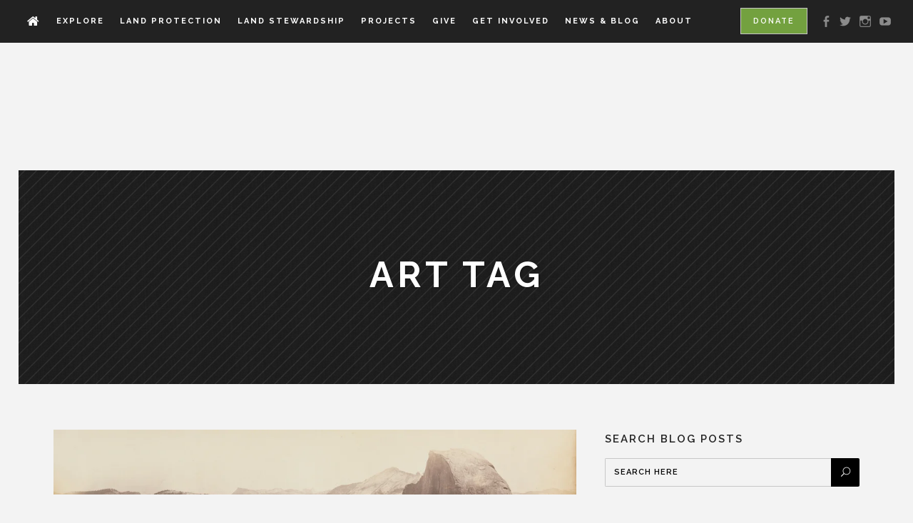

--- FILE ---
content_type: text/html; charset=UTF-8
request_url: https://naturenearby.org/tag/art/
body_size: 33302
content:
<!DOCTYPE html>
<html lang="en-US">
<head>
	<meta charset="UTF-8"/>
	
	<link rel="profile" href="https://gmpg.org/xfn/11"/>
		
				<meta name=viewport content="width=device-width,initial-scale=1,user-scalable=no">
			
	<meta name='robots' content='index, follow, max-image-preview:large, max-snippet:-1, max-video-preview:-1' />
<meta name="dlm-version" content="5.1.6">
<!-- Google Tag Manager for WordPress by gtm4wp.com -->
<script data-cfasync="false" data-pagespeed-no-defer>
	var gtm4wp_datalayer_name = "dataLayer";
	var dataLayer = dataLayer || [];
</script>
<!-- End Google Tag Manager for WordPress by gtm4wp.com -->
	<!-- This site is optimized with the Yoast SEO plugin v26.7 - https://yoast.com/wordpress/plugins/seo/ -->
	<title>Art Archives - Land Conservancy of West Michigan</title>
	<link rel="canonical" href="https://naturenearby.org/tag/art/" />
	<link rel="next" href="https://naturenearby.org/tag/art/page/2/" />
	<meta property="og:locale" content="en_US" />
	<meta property="og:type" content="article" />
	<meta property="og:title" content="Art Archives - Land Conservancy of West Michigan" />
	<meta property="og:url" content="https://naturenearby.org/tag/art/" />
	<meta property="og:site_name" content="Land Conservancy of West Michigan" />
	<meta name="twitter:card" content="summary_large_image" />
	<script type="application/ld+json" class="yoast-schema-graph">{"@context":"https://schema.org","@graph":[{"@type":"CollectionPage","@id":"https://naturenearby.org/tag/art/","url":"https://naturenearby.org/tag/art/","name":"Art Archives - Land Conservancy of West Michigan","isPartOf":{"@id":"https://naturenearby.org/#website"},"primaryImageOfPage":{"@id":"https://naturenearby.org/tag/art/#primaryimage"},"image":{"@id":"https://naturenearby.org/tag/art/#primaryimage"},"thumbnailUrl":"https://i0.wp.com/naturenearby.org/wp-content/uploads/2019/12/halfdome.jpg?fit=1024%2C778&ssl=1","breadcrumb":{"@id":"https://naturenearby.org/tag/art/#breadcrumb"},"inLanguage":"en-US"},{"@type":"ImageObject","inLanguage":"en-US","@id":"https://naturenearby.org/tag/art/#primaryimage","url":"https://i0.wp.com/naturenearby.org/wp-content/uploads/2019/12/halfdome.jpg?fit=1024%2C778&ssl=1","contentUrl":"https://i0.wp.com/naturenearby.org/wp-content/uploads/2019/12/halfdome.jpg?fit=1024%2C778&ssl=1","width":1024,"height":778,"caption":"Carleton Watkins (American, 1829 - 1916) [Half Dome from Glacier Point], 1865 - 1866, Albumen silver print 39.4 × 52.1 cm (15 1/2 × 20 1/2 in.), 84.XP.220.32 The J. Paul Getty Museum, Los Angeles"},{"@type":"BreadcrumbList","@id":"https://naturenearby.org/tag/art/#breadcrumb","itemListElement":[{"@type":"ListItem","position":1,"name":"Home","item":"https://naturenearby.org/"},{"@type":"ListItem","position":2,"name":"Art"}]},{"@type":"WebSite","@id":"https://naturenearby.org/#website","url":"https://naturenearby.org/","name":"Land Conservancy of West Michigan","description":"Keeping Nature Nearby","potentialAction":[{"@type":"SearchAction","target":{"@type":"EntryPoint","urlTemplate":"https://naturenearby.org/?s={search_term_string}"},"query-input":{"@type":"PropertyValueSpecification","valueRequired":true,"valueName":"search_term_string"}}],"inLanguage":"en-US"}]}</script>
	<!-- / Yoast SEO plugin. -->


<link rel='dns-prefetch' href='//maps.googleapis.com' />
<link rel='dns-prefetch' href='//secure.gravatar.com' />
<link rel='dns-prefetch' href='//stats.wp.com' />
<link rel='dns-prefetch' href='//fonts.googleapis.com' />
<link rel='dns-prefetch' href='//v0.wordpress.com' />
<link rel='preconnect' href='//i0.wp.com' />
<link rel='preconnect' href='//c0.wp.com' />
<link rel="alternate" type="application/rss+xml" title="Land Conservancy of West Michigan &raquo; Feed" href="https://naturenearby.org/feed/" />
<link rel="alternate" type="application/rss+xml" title="Land Conservancy of West Michigan &raquo; Comments Feed" href="https://naturenearby.org/comments/feed/" />
<link rel="alternate" type="text/calendar" title="Land Conservancy of West Michigan &raquo; iCal Feed" href="https://naturenearby.org/events/?ical=1" />
<link rel="alternate" type="application/rss+xml" title="Land Conservancy of West Michigan &raquo; Art Tag Feed" href="https://naturenearby.org/tag/art/feed/" />
<style id='wp-img-auto-sizes-contain-inline-css' type='text/css'>
img:is([sizes=auto i],[sizes^="auto," i]){contain-intrinsic-size:3000px 1500px}
/*# sourceURL=wp-img-auto-sizes-contain-inline-css */
</style>
<link rel='stylesheet' id='sbi_styles-css' href='https://naturenearby.org/wp-content/plugins/instagram-feed-pro/css/sbi-styles.min.css?ver=6.9.0' type='text/css' media='all' />
<style id='wp-emoji-styles-inline-css' type='text/css'>

	img.wp-smiley, img.emoji {
		display: inline !important;
		border: none !important;
		box-shadow: none !important;
		height: 1em !important;
		width: 1em !important;
		margin: 0 0.07em !important;
		vertical-align: -0.1em !important;
		background: none !important;
		padding: 0 !important;
	}
/*# sourceURL=wp-emoji-styles-inline-css */
</style>
<link rel='stylesheet' id='wp-block-library-css' href='https://c0.wp.com/c/6.9/wp-includes/css/dist/block-library/style.min.css' type='text/css' media='all' />
<style id='classic-theme-styles-inline-css' type='text/css'>
/*! This file is auto-generated */
.wp-block-button__link{color:#fff;background-color:#32373c;border-radius:9999px;box-shadow:none;text-decoration:none;padding:calc(.667em + 2px) calc(1.333em + 2px);font-size:1.125em}.wp-block-file__button{background:#32373c;color:#fff;text-decoration:none}
/*# sourceURL=/wp-includes/css/classic-themes.min.css */
</style>
<link rel='stylesheet' id='mediaelement-css' href='https://c0.wp.com/c/6.9/wp-includes/js/mediaelement/mediaelementplayer-legacy.min.css' type='text/css' media='all' />
<link rel='stylesheet' id='wp-mediaelement-css' href='https://c0.wp.com/c/6.9/wp-includes/js/mediaelement/wp-mediaelement.min.css' type='text/css' media='all' />
<style id='jetpack-sharing-buttons-style-inline-css' type='text/css'>
.jetpack-sharing-buttons__services-list{display:flex;flex-direction:row;flex-wrap:wrap;gap:0;list-style-type:none;margin:5px;padding:0}.jetpack-sharing-buttons__services-list.has-small-icon-size{font-size:12px}.jetpack-sharing-buttons__services-list.has-normal-icon-size{font-size:16px}.jetpack-sharing-buttons__services-list.has-large-icon-size{font-size:24px}.jetpack-sharing-buttons__services-list.has-huge-icon-size{font-size:36px}@media print{.jetpack-sharing-buttons__services-list{display:none!important}}.editor-styles-wrapper .wp-block-jetpack-sharing-buttons{gap:0;padding-inline-start:0}ul.jetpack-sharing-buttons__services-list.has-background{padding:1.25em 2.375em}
/*# sourceURL=https://naturenearby.org/wp-content/plugins/jetpack/_inc/blocks/sharing-buttons/view.css */
</style>
<style id='global-styles-inline-css' type='text/css'>
:root{--wp--preset--aspect-ratio--square: 1;--wp--preset--aspect-ratio--4-3: 4/3;--wp--preset--aspect-ratio--3-4: 3/4;--wp--preset--aspect-ratio--3-2: 3/2;--wp--preset--aspect-ratio--2-3: 2/3;--wp--preset--aspect-ratio--16-9: 16/9;--wp--preset--aspect-ratio--9-16: 9/16;--wp--preset--color--black: #000000;--wp--preset--color--cyan-bluish-gray: #abb8c3;--wp--preset--color--white: #ffffff;--wp--preset--color--pale-pink: #f78da7;--wp--preset--color--vivid-red: #cf2e2e;--wp--preset--color--luminous-vivid-orange: #ff6900;--wp--preset--color--luminous-vivid-amber: #fcb900;--wp--preset--color--light-green-cyan: #7bdcb5;--wp--preset--color--vivid-green-cyan: #00d084;--wp--preset--color--pale-cyan-blue: #8ed1fc;--wp--preset--color--vivid-cyan-blue: #0693e3;--wp--preset--color--vivid-purple: #9b51e0;--wp--preset--gradient--vivid-cyan-blue-to-vivid-purple: linear-gradient(135deg,rgb(6,147,227) 0%,rgb(155,81,224) 100%);--wp--preset--gradient--light-green-cyan-to-vivid-green-cyan: linear-gradient(135deg,rgb(122,220,180) 0%,rgb(0,208,130) 100%);--wp--preset--gradient--luminous-vivid-amber-to-luminous-vivid-orange: linear-gradient(135deg,rgb(252,185,0) 0%,rgb(255,105,0) 100%);--wp--preset--gradient--luminous-vivid-orange-to-vivid-red: linear-gradient(135deg,rgb(255,105,0) 0%,rgb(207,46,46) 100%);--wp--preset--gradient--very-light-gray-to-cyan-bluish-gray: linear-gradient(135deg,rgb(238,238,238) 0%,rgb(169,184,195) 100%);--wp--preset--gradient--cool-to-warm-spectrum: linear-gradient(135deg,rgb(74,234,220) 0%,rgb(151,120,209) 20%,rgb(207,42,186) 40%,rgb(238,44,130) 60%,rgb(251,105,98) 80%,rgb(254,248,76) 100%);--wp--preset--gradient--blush-light-purple: linear-gradient(135deg,rgb(255,206,236) 0%,rgb(152,150,240) 100%);--wp--preset--gradient--blush-bordeaux: linear-gradient(135deg,rgb(254,205,165) 0%,rgb(254,45,45) 50%,rgb(107,0,62) 100%);--wp--preset--gradient--luminous-dusk: linear-gradient(135deg,rgb(255,203,112) 0%,rgb(199,81,192) 50%,rgb(65,88,208) 100%);--wp--preset--gradient--pale-ocean: linear-gradient(135deg,rgb(255,245,203) 0%,rgb(182,227,212) 50%,rgb(51,167,181) 100%);--wp--preset--gradient--electric-grass: linear-gradient(135deg,rgb(202,248,128) 0%,rgb(113,206,126) 100%);--wp--preset--gradient--midnight: linear-gradient(135deg,rgb(2,3,129) 0%,rgb(40,116,252) 100%);--wp--preset--font-size--small: 13px;--wp--preset--font-size--medium: 20px;--wp--preset--font-size--large: 36px;--wp--preset--font-size--x-large: 42px;--wp--preset--spacing--20: 0.44rem;--wp--preset--spacing--30: 0.67rem;--wp--preset--spacing--40: 1rem;--wp--preset--spacing--50: 1.5rem;--wp--preset--spacing--60: 2.25rem;--wp--preset--spacing--70: 3.38rem;--wp--preset--spacing--80: 5.06rem;--wp--preset--shadow--natural: 6px 6px 9px rgba(0, 0, 0, 0.2);--wp--preset--shadow--deep: 12px 12px 50px rgba(0, 0, 0, 0.4);--wp--preset--shadow--sharp: 6px 6px 0px rgba(0, 0, 0, 0.2);--wp--preset--shadow--outlined: 6px 6px 0px -3px rgb(255, 255, 255), 6px 6px rgb(0, 0, 0);--wp--preset--shadow--crisp: 6px 6px 0px rgb(0, 0, 0);}:where(.is-layout-flex){gap: 0.5em;}:where(.is-layout-grid){gap: 0.5em;}body .is-layout-flex{display: flex;}.is-layout-flex{flex-wrap: wrap;align-items: center;}.is-layout-flex > :is(*, div){margin: 0;}body .is-layout-grid{display: grid;}.is-layout-grid > :is(*, div){margin: 0;}:where(.wp-block-columns.is-layout-flex){gap: 2em;}:where(.wp-block-columns.is-layout-grid){gap: 2em;}:where(.wp-block-post-template.is-layout-flex){gap: 1.25em;}:where(.wp-block-post-template.is-layout-grid){gap: 1.25em;}.has-black-color{color: var(--wp--preset--color--black) !important;}.has-cyan-bluish-gray-color{color: var(--wp--preset--color--cyan-bluish-gray) !important;}.has-white-color{color: var(--wp--preset--color--white) !important;}.has-pale-pink-color{color: var(--wp--preset--color--pale-pink) !important;}.has-vivid-red-color{color: var(--wp--preset--color--vivid-red) !important;}.has-luminous-vivid-orange-color{color: var(--wp--preset--color--luminous-vivid-orange) !important;}.has-luminous-vivid-amber-color{color: var(--wp--preset--color--luminous-vivid-amber) !important;}.has-light-green-cyan-color{color: var(--wp--preset--color--light-green-cyan) !important;}.has-vivid-green-cyan-color{color: var(--wp--preset--color--vivid-green-cyan) !important;}.has-pale-cyan-blue-color{color: var(--wp--preset--color--pale-cyan-blue) !important;}.has-vivid-cyan-blue-color{color: var(--wp--preset--color--vivid-cyan-blue) !important;}.has-vivid-purple-color{color: var(--wp--preset--color--vivid-purple) !important;}.has-black-background-color{background-color: var(--wp--preset--color--black) !important;}.has-cyan-bluish-gray-background-color{background-color: var(--wp--preset--color--cyan-bluish-gray) !important;}.has-white-background-color{background-color: var(--wp--preset--color--white) !important;}.has-pale-pink-background-color{background-color: var(--wp--preset--color--pale-pink) !important;}.has-vivid-red-background-color{background-color: var(--wp--preset--color--vivid-red) !important;}.has-luminous-vivid-orange-background-color{background-color: var(--wp--preset--color--luminous-vivid-orange) !important;}.has-luminous-vivid-amber-background-color{background-color: var(--wp--preset--color--luminous-vivid-amber) !important;}.has-light-green-cyan-background-color{background-color: var(--wp--preset--color--light-green-cyan) !important;}.has-vivid-green-cyan-background-color{background-color: var(--wp--preset--color--vivid-green-cyan) !important;}.has-pale-cyan-blue-background-color{background-color: var(--wp--preset--color--pale-cyan-blue) !important;}.has-vivid-cyan-blue-background-color{background-color: var(--wp--preset--color--vivid-cyan-blue) !important;}.has-vivid-purple-background-color{background-color: var(--wp--preset--color--vivid-purple) !important;}.has-black-border-color{border-color: var(--wp--preset--color--black) !important;}.has-cyan-bluish-gray-border-color{border-color: var(--wp--preset--color--cyan-bluish-gray) !important;}.has-white-border-color{border-color: var(--wp--preset--color--white) !important;}.has-pale-pink-border-color{border-color: var(--wp--preset--color--pale-pink) !important;}.has-vivid-red-border-color{border-color: var(--wp--preset--color--vivid-red) !important;}.has-luminous-vivid-orange-border-color{border-color: var(--wp--preset--color--luminous-vivid-orange) !important;}.has-luminous-vivid-amber-border-color{border-color: var(--wp--preset--color--luminous-vivid-amber) !important;}.has-light-green-cyan-border-color{border-color: var(--wp--preset--color--light-green-cyan) !important;}.has-vivid-green-cyan-border-color{border-color: var(--wp--preset--color--vivid-green-cyan) !important;}.has-pale-cyan-blue-border-color{border-color: var(--wp--preset--color--pale-cyan-blue) !important;}.has-vivid-cyan-blue-border-color{border-color: var(--wp--preset--color--vivid-cyan-blue) !important;}.has-vivid-purple-border-color{border-color: var(--wp--preset--color--vivid-purple) !important;}.has-vivid-cyan-blue-to-vivid-purple-gradient-background{background: var(--wp--preset--gradient--vivid-cyan-blue-to-vivid-purple) !important;}.has-light-green-cyan-to-vivid-green-cyan-gradient-background{background: var(--wp--preset--gradient--light-green-cyan-to-vivid-green-cyan) !important;}.has-luminous-vivid-amber-to-luminous-vivid-orange-gradient-background{background: var(--wp--preset--gradient--luminous-vivid-amber-to-luminous-vivid-orange) !important;}.has-luminous-vivid-orange-to-vivid-red-gradient-background{background: var(--wp--preset--gradient--luminous-vivid-orange-to-vivid-red) !important;}.has-very-light-gray-to-cyan-bluish-gray-gradient-background{background: var(--wp--preset--gradient--very-light-gray-to-cyan-bluish-gray) !important;}.has-cool-to-warm-spectrum-gradient-background{background: var(--wp--preset--gradient--cool-to-warm-spectrum) !important;}.has-blush-light-purple-gradient-background{background: var(--wp--preset--gradient--blush-light-purple) !important;}.has-blush-bordeaux-gradient-background{background: var(--wp--preset--gradient--blush-bordeaux) !important;}.has-luminous-dusk-gradient-background{background: var(--wp--preset--gradient--luminous-dusk) !important;}.has-pale-ocean-gradient-background{background: var(--wp--preset--gradient--pale-ocean) !important;}.has-electric-grass-gradient-background{background: var(--wp--preset--gradient--electric-grass) !important;}.has-midnight-gradient-background{background: var(--wp--preset--gradient--midnight) !important;}.has-small-font-size{font-size: var(--wp--preset--font-size--small) !important;}.has-medium-font-size{font-size: var(--wp--preset--font-size--medium) !important;}.has-large-font-size{font-size: var(--wp--preset--font-size--large) !important;}.has-x-large-font-size{font-size: var(--wp--preset--font-size--x-large) !important;}
:where(.wp-block-post-template.is-layout-flex){gap: 1.25em;}:where(.wp-block-post-template.is-layout-grid){gap: 1.25em;}
:where(.wp-block-term-template.is-layout-flex){gap: 1.25em;}:where(.wp-block-term-template.is-layout-grid){gap: 1.25em;}
:where(.wp-block-columns.is-layout-flex){gap: 2em;}:where(.wp-block-columns.is-layout-grid){gap: 2em;}
:root :where(.wp-block-pullquote){font-size: 1.5em;line-height: 1.6;}
/*# sourceURL=global-styles-inline-css */
</style>
<link rel='stylesheet' id='contact-form-7-css' href='https://naturenearby.org/wp-content/plugins/contact-form-7/includes/css/styles.css?ver=6.1.4' type='text/css' media='all' />
<link rel='stylesheet' id='widgetkit-site-css' href='https://naturenearby.org/wp-content/plugins/widgetkit/assets/css/site.css?ver=6.9' type='text/css' media='all' />
<link rel='stylesheet' id='tribe-events-v2-single-skeleton-css' href='https://naturenearby.org/wp-content/plugins/the-events-calendar/build/css/tribe-events-single-skeleton.css?ver=6.15.14' type='text/css' media='all' />
<link rel='stylesheet' id='tribe-events-v2-single-skeleton-full-css' href='https://naturenearby.org/wp-content/plugins/the-events-calendar/build/css/tribe-events-single-full.css?ver=6.15.14' type='text/css' media='all' />
<link rel='stylesheet' id='tec-events-elementor-widgets-base-styles-css' href='https://naturenearby.org/wp-content/plugins/the-events-calendar/build/css/integrations/plugins/elementor/widgets/widget-base.css?ver=6.15.14' type='text/css' media='all' />
<link rel='stylesheet' id='borderland-default-style-css' href='https://naturenearby.org/wp-content/themes/borderland/style.css?ver=6.9' type='text/css' media='all' />
<link rel='stylesheet' id='borderland-stylesheet-css' href='https://naturenearby.org/wp-content/themes/borderland/css/stylesheet.min.css?ver=6.9' type='text/css' media='all' />
<link rel='stylesheet' id='borderland-mac-style-css' href='https://naturenearby.org/wp-content/themes/borderland/css/mac_stylesheet.css?ver=6.9' type='text/css' media='all' />
<link rel='stylesheet' id='borderland-webkit-style-css' href='https://naturenearby.org/wp-content/themes/borderland/css/webkit_stylesheet.css?ver=6.9' type='text/css' media='all' />
<link rel='stylesheet' id='borderland-responsive-css' href='https://naturenearby.org/wp-content/themes/borderland/css/responsive.min.css?ver=6.9' type='text/css' media='all' />
<link rel='stylesheet' id='borderland-font_awesome-css' href='https://naturenearby.org/wp-content/themes/borderland/css/font-awesome/css/font-awesome.min.css?ver=6.9' type='text/css' media='all' />
<link rel='stylesheet' id='borderland-font_elegant-css' href='https://naturenearby.org/wp-content/themes/borderland/css/elegant-icons/style.min.css?ver=6.9' type='text/css' media='all' />
<link rel='stylesheet' id='borderland-ion_icons-css' href='https://naturenearby.org/wp-content/themes/borderland/css/ion-icons/css/ionicons.min.css?ver=6.9' type='text/css' media='all' />
<link rel='stylesheet' id='borderland-linea_icons-css' href='https://naturenearby.org/wp-content/themes/borderland/css/linea-icons/style.css?ver=6.9' type='text/css' media='all' />
<link rel='stylesheet' id='borderland-style-dynamic-css' href='https://naturenearby.org/wp-content/themes/borderland/css/style_dynamic.css?ver=1768243811' type='text/css' media='all' />
<link rel='stylesheet' id='borderland-style-dynamic-responsive-css' href='https://naturenearby.org/wp-content/themes/borderland/css/style_dynamic_responsive.css?ver=1768243811' type='text/css' media='all' />
<style id='borderland-style-dynamic-responsive-inline-css' type='text/css'>
@media only screen and (min-width: 1100px){
    .portfolio_single.big-slider .two_columns_75_25 > .column2,
    .portfolio_single.big-images .two_columns_75_25 > .column2,
    .portfolio_single.gallery .two_columns_75_25 > .column2{
    float:left;
    width:25%;
}


/*# sourceURL=borderland-style-dynamic-responsive-inline-css */
</style>
<link rel='stylesheet' id='js_composer_front-css' href='https://naturenearby.org/wp-content/plugins/js_composer/assets/css/js_composer.min.css?ver=8.7.2' type='text/css' media='all' />
<link rel='stylesheet' id='borderland-google-fonts-css' href='https://fonts.googleapis.com/css?family=Open+Sans%3A100%2C100i%2C200%2C200i%2C300%2C300i%2C400%2C400i%2C500%2C500i%2C600%2C600i%2C700%2C700i%2C800%2C800i%2C900%2C900i%7CRaleway%3A100%2C100i%2C200%2C200i%2C300%2C300i%2C400%2C400i%2C500%2C500i%2C600%2C600i%2C700%2C700i%2C800%2C800i%2C900%2C900i%7CDancing+Script%3A100%2C100i%2C200%2C200i%2C300%2C300i%2C400%2C400i%2C500%2C500i%2C600%2C600i%2C700%2C700i%2C800%2C800i%2C900%2C900i%7CLato%3A100%2C100i%2C200%2C200i%2C300%2C300i%2C400%2C400i%2C500%2C500i%2C600%2C600i%2C700%2C700i%2C800%2C800i%2C900%2C900i&#038;subset=latin%2Clatin-ext&#038;ver=1.0.0' type='text/css' media='all' />
<style id='jetpack_facebook_likebox-inline-css' type='text/css'>
.widget_facebook_likebox {
	overflow: hidden;
}

/*# sourceURL=https://naturenearby.org/wp-content/plugins/jetpack/modules/widgets/facebook-likebox/style.css */
</style>
<link rel='stylesheet' id='borderland-child-style-css' href='https://naturenearby.org/wp-content/themes/borderland-child/style.css?ver=6.9' type='text/css' media='all' />
<script>GOOGLE_MAPS_API_KEY = "AIzaSyB33JXsqUt-43AJGRZkfNrKazzDClLqxkg";</script>
<script type="text/javascript" src="https://c0.wp.com/c/6.9/wp-includes/js/jquery/jquery.min.js" id="jquery-core-js"></script>
<script type="text/javascript" src="https://c0.wp.com/c/6.9/wp-includes/js/jquery/jquery-migrate.min.js" id="jquery-migrate-js"></script>
<script type="text/javascript" src="https://naturenearby.org/wp-content/plugins/widgetkit/assets/lib/uikit/dist/js/uikit.min.js?ver=6.9" id="uikit-js"></script>
<script type="text/javascript" src="https://naturenearby.org/wp-content/plugins/widgetkit/assets/lib/uikit/dist/js/uikit-icons.min.js?ver=6.9" id="uikit-icons-js"></script>
<script></script><link rel="https://api.w.org/" href="https://naturenearby.org/wp-json/" /><link rel="alternate" title="JSON" type="application/json" href="https://naturenearby.org/wp-json/wp/v2/tags/182" /><link rel="EditURI" type="application/rsd+xml" title="RSD" href="https://naturenearby.org/xmlrpc.php?rsd" />
<meta name="generator" content="WordPress 6.9" />
<script async src="https://giving.classy.org/embedded/api/sdk/js/85890"></script><meta name="tec-api-version" content="v1"><meta name="tec-api-origin" content="https://naturenearby.org"><link rel="alternate" href="https://naturenearby.org/wp-json/tribe/events/v1/events/?tags=art" />	<style>img#wpstats{display:none}</style>
		
<!-- Google Tag Manager for WordPress by gtm4wp.com -->
<!-- GTM Container placement set to automatic -->
<script data-cfasync="false" data-pagespeed-no-defer type="text/javascript">
	var dataLayer_content = {"pageTitle":"Art Archives - Land Conservancy of West Michigan","browserName":"","browserVersion":"","browserEngineName":"","browserEngineVersion":""};
	dataLayer.push( dataLayer_content );
</script>
<script data-cfasync="false" data-pagespeed-no-defer type="text/javascript">
(function(w,d,s,l,i){w[l]=w[l]||[];w[l].push({'gtm.start':
new Date().getTime(),event:'gtm.js'});var f=d.getElementsByTagName(s)[0],
j=d.createElement(s),dl=l!='dataLayer'?'&l='+l:'';j.async=true;j.src=
'//www.googletagmanager.com/gtm.js?id='+i+dl;f.parentNode.insertBefore(j,f);
})(window,document,'script','dataLayer','GTM-5M57MF7');
</script>
<!-- End Google Tag Manager for WordPress by gtm4wp.com --><meta name="generator" content="Elementor 3.34.1; features: e_font_icon_svg, additional_custom_breakpoints; settings: css_print_method-external, google_font-enabled, font_display-swap">
<!-- Custom Feeds for Instagram CSS -->
<style type="text/css">
.sbi_follow_btn i.fa-instagram { display:none; }

#sb_instagram #sbi_load, #sb_instagram .sbi_follow_btn { text-align:left; }

#sb_instagram .sbi_follow_btn a { padding:0; }
</style>
			<style>
				.e-con.e-parent:nth-of-type(n+4):not(.e-lazyloaded):not(.e-no-lazyload),
				.e-con.e-parent:nth-of-type(n+4):not(.e-lazyloaded):not(.e-no-lazyload) * {
					background-image: none !important;
				}
				@media screen and (max-height: 1024px) {
					.e-con.e-parent:nth-of-type(n+3):not(.e-lazyloaded):not(.e-no-lazyload),
					.e-con.e-parent:nth-of-type(n+3):not(.e-lazyloaded):not(.e-no-lazyload) * {
						background-image: none !important;
					}
				}
				@media screen and (max-height: 640px) {
					.e-con.e-parent:nth-of-type(n+2):not(.e-lazyloaded):not(.e-no-lazyload),
					.e-con.e-parent:nth-of-type(n+2):not(.e-lazyloaded):not(.e-no-lazyload) * {
						background-image: none !important;
					}
				}
			</style>
			<meta name="generator" content="Powered by WPBakery Page Builder - drag and drop page builder for WordPress."/>
<link rel="icon" href="https://i0.wp.com/naturenearby.org/wp-content/uploads/2016/08/lcwm-icon.png?fit=32%2C32&#038;ssl=1" sizes="32x32" />
<link rel="icon" href="https://i0.wp.com/naturenearby.org/wp-content/uploads/2016/08/lcwm-icon.png?fit=192%2C192&#038;ssl=1" sizes="192x192" />
<link rel="apple-touch-icon" href="https://i0.wp.com/naturenearby.org/wp-content/uploads/2016/08/lcwm-icon.png?fit=180%2C180&#038;ssl=1" />
<meta name="msapplication-TileImage" content="https://i0.wp.com/naturenearby.org/wp-content/uploads/2016/08/lcwm-icon.png?fit=270%2C270&#038;ssl=1" />
		<style type="text/css" id="wp-custom-css">
			.main-content iframe[src] {
    opacity: 1;
}

.portfolio_single.big-images .portfolio_container, .portfolio_single.big-slider .portfolio_container, .portfolio_single.gallery .portfolio_container {
	background:transparent;
}		</style>
		<noscript><style> .wpb_animate_when_almost_visible { opacity: 1; }</style></noscript></head>
<body data-rsssl=1 class="archive tag tag-art tag-182 wp-theme-borderland wp-child-theme-borderland-child eltd-core-1.2.1 tribe-no-js borderland-child-child-theme-ver-1.0.0 borderland-theme-ver-2.5 smooth_scroll paspartu_enabled paspartu_on_bottom_fixed grid_1200  vertical_menu_with_scroll wpb-js-composer js-comp-ver-8.7.2 vc_responsive elementor-default elementor-kit-20547">
<div class="wrapper">
<div class="wrapper_inner">


		
	
	<header class="page_header scrolled_not_transparent with_border has_top scroll_header_top_area fixed_top_header">
		<div class="header_inner clearfix">
			<!--insert start-->
							<!--insert end-->
			<div class="header_top_bottom_holder">
									<div class="top_header clearfix" style="background-color:rgba(34, 34, 34, 1);" >
														<div class="left">
									<div class="inner">
										<nav class="main_menu drop_down animate_height">
											<ul id="menu-main-nav" class="clearfix"><li id="nav-menu-item-40" class="homepageIcon menu-item menu-item-type-post_type menu-item-object-page menu-item-home  narrow"><a href="https://naturenearby.org/" class=""><span class="item_inner"><span class="menu_icon_wrapper"><i class="menu_icon fa-home fa"></i></span><span class="item_text">Home</span></span><span class="plus"></span></a></li>
<li id="nav-menu-item-206" class="menu-item menu-item-type-post_type menu-item-object-page  narrow"><a href="https://naturenearby.org/explore/" class=""><span class="item_inner"><span class="menu_icon_wrapper"><i class="menu_icon blank fa"></i></span><span class="item_text">Explore</span></span><span class="plus"></span></a></li>
<li id="nav-menu-item-42" class="menu-item menu-item-type-post_type menu-item-object-page menu-item-has-children  has_sub narrow"><a href="https://naturenearby.org/land-protection/" class=""><span class="item_inner"><span class="menu_icon_wrapper"><i class="menu_icon blank fa"></i></span><span class="item_text">Land Protection</span></span><span class="plus"></span></a>
<div class="second"><div class="inner"><ul>
	<li id="nav-menu-item-7012" class="menu-item menu-item-type-post_type menu-item-object-page "><a href="https://naturenearby.org/land-protection/conservation-easements/" class=""><span class="item_inner"><span class="menu_icon_wrapper"><i class="menu_icon blank fa"></i></span><span class="item_text">Conservation Easements</span></span><span class="plus"></span></a></li>
	<li id="nav-menu-item-7011" class="menu-item menu-item-type-post_type menu-item-object-page "><a href="https://naturenearby.org/land-protection/community-conservation/" class=""><span class="item_inner"><span class="menu_icon_wrapper"><i class="menu_icon blank fa"></i></span><span class="item_text">Community Conservation</span></span><span class="plus"></span></a></li>
</ul></div></div>
</li>
<li id="nav-menu-item-45" class="menu-item menu-item-type-post_type menu-item-object-page  narrow"><a href="https://naturenearby.org/stewardship/" class=""><span class="item_inner"><span class="menu_icon_wrapper"><i class="menu_icon blank fa"></i></span><span class="item_text">Land Stewardship</span></span><span class="plus"></span></a></li>
<li id="nav-menu-item-6914" class="menu-item menu-item-type-post_type menu-item-object-page menu-item-has-children  has_sub narrow"><a href="https://naturenearby.org/projects/" class=""><span class="item_inner"><span class="menu_icon_wrapper"><i class="menu_icon blank fa"></i></span><span class="item_text">Projects</span></span><span class="plus"></span></a>
<div class="second"><div class="inner"><ul>
	<li id="nav-menu-item-14444" class="menu-item menu-item-type-custom menu-item-object-custom "><a href="https://naturenearby.org/portfolio_page/projects/wildflower-guide/" class=""><span class="item_inner"><span class="menu_icon_wrapper"><i class="menu_icon blank fa"></i></span><span class="item_text">Wildflower Guide</span></span><span class="plus"></span></a></li>
	<li id="nav-menu-item-13826" class="menu-item menu-item-type-custom menu-item-object-custom "><a href="https://naturenearby.org/portfolio_page/projects/photo-monitoring/" class=""><span class="item_inner"><span class="menu_icon_wrapper"><i class="menu_icon blank fa"></i></span><span class="item_text">Photo Monitoring</span></span><span class="plus"></span></a></li>
	<li id="nav-menu-item-7094" class="menu-item menu-item-type-post_type menu-item-object-page "><a href="https://naturenearby.org/case-studies/" class=""><span class="item_inner"><span class="menu_icon_wrapper"><i class="menu_icon blank fa"></i></span><span class="item_text">Project Case Studies</span></span><span class="plus"></span></a></li>
</ul></div></div>
</li>
<li id="nav-menu-item-6844" class="menu-item menu-item-type-post_type menu-item-object-page menu-item-has-children  has_sub narrow"><a href="https://naturenearby.org/get-involved/donate/" class=""><span class="item_inner"><span class="menu_icon_wrapper"><i class="menu_icon blank fa"></i></span><span class="item_text">Give</span></span><span class="plus"></span></a>
<div class="second"><div class="inner"><ul>
	<li id="nav-menu-item-16447" class="menu-item menu-item-type-post_type menu-item-object-page "><a href="https://naturenearby.org/get-involved/donate/" class=""><span class="item_inner"><span class="menu_icon_wrapper"><i class="menu_icon blank fa"></i></span><span class="item_text">Donate</span></span><span class="plus"></span></a></li>
	<li id="nav-menu-item-7074" class="menu-item menu-item-type-post_type menu-item-object-page "><a href="https://naturenearby.org/get-involved/additional-ways-to-give/" class=""><span class="item_inner"><span class="menu_icon_wrapper"><i class="menu_icon blank fa"></i></span><span class="item_text">Additional Ways to Give</span></span><span class="plus"></span></a></li>
	<li id="nav-menu-item-16446" class="menu-item menu-item-type-post_type menu-item-object-page "><a href="https://naturenearby.org/get-involved/additional-ways-to-give/planned-giving/" class=""><span class="item_inner"><span class="menu_icon_wrapper"><i class="menu_icon blank fa"></i></span><span class="item_text">Planned Giving</span></span><span class="plus"></span></a></li>
	<li id="nav-menu-item-14018" class="menu-item menu-item-type-post_type menu-item-object-page menu-item-has-children sub"><a href="https://naturenearby.org/business-partnership-program/" class=""><span class="item_inner"><span class="menu_icon_wrapper"><i class="menu_icon blank fa"></i></span><span class="item_text">Business Partnership</span></span><span class="plus"></span><i class="eltd_menu_arrow fa fa-angle-right"></i></a>
	<ul>
		<li id="nav-menu-item-15487" class="menu-item menu-item-type-custom menu-item-object-custom "><a href="https://naturenearby.org/our-business-partners/" class=""><span class="item_inner"><span class="menu_icon_wrapper"><i class="menu_icon blank fa"></i></span><span class="item_text">Our Business Partners</span></span><span class="plus"></span></a></li>
	</ul>
</li>
</ul></div></div>
</li>
<li id="nav-menu-item-51" class="menu-item menu-item-type-post_type menu-item-object-page menu-item-has-children  has_sub narrow"><a href="https://naturenearby.org/get-involved/" class=""><span class="item_inner"><span class="menu_icon_wrapper"><i class="menu_icon blank fa"></i></span><span class="item_text">Get Involved</span></span><span class="plus"></span></a>
<div class="second"><div class="inner"><ul>
	<li id="nav-menu-item-6870" class="menu-item menu-item-type-custom menu-item-object-custom "><a href="/events/" class=""><span class="item_inner"><span class="menu_icon_wrapper"><i class="menu_icon blank fa"></i></span><span class="item_text">Events</span></span><span class="plus"></span></a></li>
	<li id="nav-menu-item-6845" class="menu-item menu-item-type-post_type menu-item-object-page "><a href="https://naturenearby.org/get-involved/volunteer/" class=""><span class="item_inner"><span class="menu_icon_wrapper"><i class="menu_icon blank fa"></i></span><span class="item_text">Volunteer</span></span><span class="plus"></span></a></li>
</ul></div></div>
</li>
<li id="nav-menu-item-6828" class="menu-item menu-item-type-post_type menu-item-object-page current_page_parent  narrow"><a href="https://naturenearby.org/news-blog/" class=""><span class="item_inner"><span class="menu_icon_wrapper"><i class="menu_icon blank fa"></i></span><span class="item_text">News &#038; Blog</span></span><span class="plus"></span></a></li>
<li id="nav-menu-item-6885" class="menu-item menu-item-type-post_type menu-item-object-page menu-item-has-children  has_sub narrow"><a href="https://naturenearby.org/about-us/" class=""><span class="item_inner"><span class="menu_icon_wrapper"><i class="menu_icon blank fa"></i></span><span class="item_text">About</span></span><span class="plus"></span></a>
<div class="second"><div class="inner"><ul>
	<li id="nav-menu-item-6887" class="menu-item menu-item-type-custom menu-item-object-custom "><a href="/about-us/" class=""><span class="item_inner"><span class="menu_icon_wrapper"><i class="menu_icon blank fa"></i></span><span class="item_text">Our Story</span></span><span class="plus"></span></a></li>
	<li id="nav-menu-item-6909" class="menu-item menu-item-type-post_type menu-item-object-page "><a href="https://naturenearby.org/about-us/staff-and-board-of-directors/" class=""><span class="item_inner"><span class="menu_icon_wrapper"><i class="menu_icon blank fa"></i></span><span class="item_text">Our Team</span></span><span class="plus"></span></a></li>
	<li id="nav-menu-item-20115" class="menu-item menu-item-type-custom menu-item-object-custom menu-item-has-children sub"><a href="https://naturenearby.org/strategic-action-plan" class=""><span class="item_inner"><span class="menu_icon_wrapper"><i class="menu_icon blank fa"></i></span><span class="item_text">Our Strategy</span></span><span class="plus"></span><i class="eltd_menu_arrow fa fa-angle-right"></i></a>
	<ul>
		<li id="nav-menu-item-20114" class="menu-item menu-item-type-post_type menu-item-object-page "><a href="https://naturenearby.org/strategic-action-plan/" class=""><span class="item_inner"><span class="menu_icon_wrapper"><i class="menu_icon blank fa"></i></span><span class="item_text">Strategic Action Plan</span></span><span class="plus"></span></a></li>
		<li id="nav-menu-item-16985" class="menu-item menu-item-type-post_type menu-item-object-page "><a href="https://naturenearby.org/strategic-conservation-plan/" class=""><span class="item_inner"><span class="menu_icon_wrapper"><i class="menu_icon blank fa"></i></span><span class="item_text">Strategic Conservation Plan</span></span><span class="plus"></span></a></li>
	</ul>
</li>
	<li id="nav-menu-item-6879" class="menu-item menu-item-type-post_type menu-item-object-page "><a href="https://naturenearby.org/about-us/contact/" class=""><span class="item_inner"><span class="menu_icon_wrapper"><i class="menu_icon blank fa"></i></span><span class="item_text">Contact</span></span><span class="plus"></span></a></li>
	<li id="nav-menu-item-15289" class="menu-item menu-item-type-post_type menu-item-object-page "><a href="https://naturenearby.org/about-us/careers/" class=""><span class="item_inner"><span class="menu_icon_wrapper"><i class="menu_icon blank fa"></i></span><span class="item_text">Careers</span></span><span class="plus"></span></a></li>
</ul></div></div>
</li>
</ul>										</nav>
																					<div class="mobile_menu_button"><span>
													<span aria-hidden="true" class="eltd_icon_font_elegant icon_menu " ></span>												</span>
											</div>
																				
									</div>
								</div>
								<div class="right">
									<div class="inner">
										<div class="side_menu_button_wrapper right">
											<div class="header_bottom_right_widget_holder">
												<div class="header-widget widget_text header-right-widget">			<div class="textwidget"><span class="header-phone">616-451-9476</span></div>
		</div><div class="call_to_action normal" style="background-color: transparent;"><div class="call_to_action_row_75_25 clearfix" ><div class="text_wrapper to_action_column1 to_action_cell"><div class="call_to_action_text" ></div></div><div class="button_wrapper to_action_column2 to_action_cell" style = "text-align: right"><a href="/get-involved/donate/" class="qbutton small" target="_self" style="color: #FFFFFF;background-color: #73a13f;"  data-hover-background-color='#FFFFFF' data-hover-color='#73a13f'>Donate</a></div></div></div><div class="header-widget widget_wpcom_social_media_icons_widget header-right-widget"><ul><li><a href="https://www.facebook.com/landconservancy/" class="genericon genericon-facebook" target="_blank"><span class="screen-reader-text">View landconservancy&#8217;s profile on Facebook</span></a></li><li><a href="https://twitter.com/landconservancy/" class="genericon genericon-twitter" target="_blank"><span class="screen-reader-text">View landconservancy&#8217;s profile on Twitter</span></a></li><li><a href="https://www.instagram.com/naturenearby/" class="genericon genericon-instagram" target="_blank"><span class="screen-reader-text">View naturenearby&#8217;s profile on Instagram</span></a></li><li><a href="https://www.youtube.com/user/landconservancy/" class="genericon genericon-youtube" target="_blank"><span class="screen-reader-text">View landconservancy&#8217;s profile on YouTube</span></a></li></ul></div>											</div>
																						<div class="side_menu_button">
																								
																																		
											</div>
										</div>
									</div>
								</div>
								<nav class="mobile_menu">
								<ul id="menu-main-nav-1" class=""><li id="mobile-menu-item-40" class="homepageIcon menu-item menu-item-type-post_type menu-item-object-page menu-item-home "><a href="https://naturenearby.org/" class=""><span>Home</span></a><span class="mobile_arrow"><i class="fa fa-angle-right"></i><i class="fa fa-angle-down"></i></span></li>
<li id="mobile-menu-item-206" class="menu-item menu-item-type-post_type menu-item-object-page "><a href="https://naturenearby.org/explore/" class=""><span>Explore</span></a><span class="mobile_arrow"><i class="fa fa-angle-right"></i><i class="fa fa-angle-down"></i></span></li>
<li id="mobile-menu-item-42" class="menu-item menu-item-type-post_type menu-item-object-page menu-item-has-children  has_sub"><a href="https://naturenearby.org/land-protection/" class=""><span>Land Protection</span></a><span class="mobile_arrow"><i class="fa fa-angle-right"></i><i class="fa fa-angle-down"></i></span>
<ul class="sub_menu">
	<li id="mobile-menu-item-7012" class="menu-item menu-item-type-post_type menu-item-object-page "><a href="https://naturenearby.org/land-protection/conservation-easements/" class=""><span>Conservation Easements</span></a><span class="mobile_arrow"><i class="fa fa-angle-right"></i><i class="fa fa-angle-down"></i></span></li>
	<li id="mobile-menu-item-7011" class="menu-item menu-item-type-post_type menu-item-object-page "><a href="https://naturenearby.org/land-protection/community-conservation/" class=""><span>Community Conservation</span></a><span class="mobile_arrow"><i class="fa fa-angle-right"></i><i class="fa fa-angle-down"></i></span></li>
</ul>
</li>
<li id="mobile-menu-item-45" class="menu-item menu-item-type-post_type menu-item-object-page "><a href="https://naturenearby.org/stewardship/" class=""><span>Land Stewardship</span></a><span class="mobile_arrow"><i class="fa fa-angle-right"></i><i class="fa fa-angle-down"></i></span></li>
<li id="mobile-menu-item-6914" class="menu-item menu-item-type-post_type menu-item-object-page menu-item-has-children  has_sub"><a href="https://naturenearby.org/projects/" class=""><span>Projects</span></a><span class="mobile_arrow"><i class="fa fa-angle-right"></i><i class="fa fa-angle-down"></i></span>
<ul class="sub_menu">
	<li id="mobile-menu-item-14444" class="menu-item menu-item-type-custom menu-item-object-custom "><a href="https://naturenearby.org/portfolio_page/projects/wildflower-guide/" class=""><span>Wildflower Guide</span></a><span class="mobile_arrow"><i class="fa fa-angle-right"></i><i class="fa fa-angle-down"></i></span></li>
	<li id="mobile-menu-item-13826" class="menu-item menu-item-type-custom menu-item-object-custom "><a href="https://naturenearby.org/portfolio_page/projects/photo-monitoring/" class=""><span>Photo Monitoring</span></a><span class="mobile_arrow"><i class="fa fa-angle-right"></i><i class="fa fa-angle-down"></i></span></li>
	<li id="mobile-menu-item-7094" class="menu-item menu-item-type-post_type menu-item-object-page "><a href="https://naturenearby.org/case-studies/" class=""><span>Project Case Studies</span></a><span class="mobile_arrow"><i class="fa fa-angle-right"></i><i class="fa fa-angle-down"></i></span></li>
</ul>
</li>
<li id="mobile-menu-item-6844" class="menu-item menu-item-type-post_type menu-item-object-page menu-item-has-children  has_sub"><a href="https://naturenearby.org/get-involved/donate/" class=""><span>Give</span></a><span class="mobile_arrow"><i class="fa fa-angle-right"></i><i class="fa fa-angle-down"></i></span>
<ul class="sub_menu">
	<li id="mobile-menu-item-16447" class="menu-item menu-item-type-post_type menu-item-object-page "><a href="https://naturenearby.org/get-involved/donate/" class=""><span>Donate</span></a><span class="mobile_arrow"><i class="fa fa-angle-right"></i><i class="fa fa-angle-down"></i></span></li>
	<li id="mobile-menu-item-7074" class="menu-item menu-item-type-post_type menu-item-object-page "><a href="https://naturenearby.org/get-involved/additional-ways-to-give/" class=""><span>Additional Ways to Give</span></a><span class="mobile_arrow"><i class="fa fa-angle-right"></i><i class="fa fa-angle-down"></i></span></li>
	<li id="mobile-menu-item-16446" class="menu-item menu-item-type-post_type menu-item-object-page "><a href="https://naturenearby.org/get-involved/additional-ways-to-give/planned-giving/" class=""><span>Planned Giving</span></a><span class="mobile_arrow"><i class="fa fa-angle-right"></i><i class="fa fa-angle-down"></i></span></li>
	<li id="mobile-menu-item-14018" class="menu-item menu-item-type-post_type menu-item-object-page menu-item-has-children  has_sub"><a href="https://naturenearby.org/business-partnership-program/" class=""><span>Business Partnership</span></a><span class="mobile_arrow"><i class="fa fa-angle-right"></i><i class="fa fa-angle-down"></i></span>
	<ul class="sub_menu">
		<li id="mobile-menu-item-15487" class="menu-item menu-item-type-custom menu-item-object-custom "><a href="https://naturenearby.org/our-business-partners/" class=""><span>Our Business Partners</span></a><span class="mobile_arrow"><i class="fa fa-angle-right"></i><i class="fa fa-angle-down"></i></span></li>
	</ul>
</li>
</ul>
</li>
<li id="mobile-menu-item-51" class="menu-item menu-item-type-post_type menu-item-object-page menu-item-has-children  has_sub"><a href="https://naturenearby.org/get-involved/" class=""><span>Get Involved</span></a><span class="mobile_arrow"><i class="fa fa-angle-right"></i><i class="fa fa-angle-down"></i></span>
<ul class="sub_menu">
	<li id="mobile-menu-item-6870" class="menu-item menu-item-type-custom menu-item-object-custom "><a href="/events/" class=""><span>Events</span></a><span class="mobile_arrow"><i class="fa fa-angle-right"></i><i class="fa fa-angle-down"></i></span></li>
	<li id="mobile-menu-item-6845" class="menu-item menu-item-type-post_type menu-item-object-page "><a href="https://naturenearby.org/get-involved/volunteer/" class=""><span>Volunteer</span></a><span class="mobile_arrow"><i class="fa fa-angle-right"></i><i class="fa fa-angle-down"></i></span></li>
</ul>
</li>
<li id="mobile-menu-item-6828" class="menu-item menu-item-type-post_type menu-item-object-page current_page_parent "><a href="https://naturenearby.org/news-blog/" class=""><span>News &#038; Blog</span></a><span class="mobile_arrow"><i class="fa fa-angle-right"></i><i class="fa fa-angle-down"></i></span></li>
<li id="mobile-menu-item-6885" class="menu-item menu-item-type-post_type menu-item-object-page menu-item-has-children  has_sub"><a href="https://naturenearby.org/about-us/" class=""><span>About</span></a><span class="mobile_arrow"><i class="fa fa-angle-right"></i><i class="fa fa-angle-down"></i></span>
<ul class="sub_menu">
	<li id="mobile-menu-item-6887" class="menu-item menu-item-type-custom menu-item-object-custom "><a href="/about-us/" class=""><span>Our Story</span></a><span class="mobile_arrow"><i class="fa fa-angle-right"></i><i class="fa fa-angle-down"></i></span></li>
	<li id="mobile-menu-item-6909" class="menu-item menu-item-type-post_type menu-item-object-page "><a href="https://naturenearby.org/about-us/staff-and-board-of-directors/" class=""><span>Our Team</span></a><span class="mobile_arrow"><i class="fa fa-angle-right"></i><i class="fa fa-angle-down"></i></span></li>
	<li id="mobile-menu-item-20115" class="menu-item menu-item-type-custom menu-item-object-custom menu-item-has-children  has_sub"><a href="https://naturenearby.org/strategic-action-plan" class=""><span>Our Strategy</span></a><span class="mobile_arrow"><i class="fa fa-angle-right"></i><i class="fa fa-angle-down"></i></span>
	<ul class="sub_menu">
		<li id="mobile-menu-item-20114" class="menu-item menu-item-type-post_type menu-item-object-page "><a href="https://naturenearby.org/strategic-action-plan/" class=""><span>Strategic Action Plan</span></a><span class="mobile_arrow"><i class="fa fa-angle-right"></i><i class="fa fa-angle-down"></i></span></li>
		<li id="mobile-menu-item-16985" class="menu-item menu-item-type-post_type menu-item-object-page "><a href="https://naturenearby.org/strategic-conservation-plan/" class=""><span>Strategic Conservation Plan</span></a><span class="mobile_arrow"><i class="fa fa-angle-right"></i><i class="fa fa-angle-down"></i></span></li>
	</ul>
</li>
	<li id="mobile-menu-item-6879" class="menu-item menu-item-type-post_type menu-item-object-page "><a href="https://naturenearby.org/about-us/contact/" class=""><span>Contact</span></a><span class="mobile_arrow"><i class="fa fa-angle-right"></i><i class="fa fa-angle-down"></i></span></li>
	<li id="mobile-menu-item-15289" class="menu-item menu-item-type-post_type menu-item-object-page "><a href="https://naturenearby.org/about-us/careers/" class=""><span>Careers</span></a><span class="mobile_arrow"><i class="fa fa-angle-right"></i><i class="fa fa-angle-down"></i></span></li>
</ul>
</li>
</ul>								</nav>
													</div>
								<div class="bottom_header clearfix" style="background-color:rgba(243, 243, 243, 1);" >
												<div class="header_inner_center">
								
																	<div class="logo_wrapper" style="height:206px;">
																				<div class="eltd_logo"><a style="height:206px;" href="https://naturenearby.org/"><img class="normal" src="https://naturenearby.org/wp-content/uploads/2026/01/LCWM_50thAnn_Logo_Primary-Website-Desktop1.png" alt="Logo"/><img class="light" src="https://naturenearby.org/wp-content/themes/borderland/img/logo.png" alt="Logo"/><img class="dark" src="https://naturenearby.org/wp-content/themes/borderland/img/logo_black.png" alt="Logo"/><img class="sticky" src="https://naturenearby.org/wp-content/themes/borderland/img/logo_black.png" alt="Logo"/><img class="mobile" src="https://naturenearby.org/wp-content/uploads/2026/01/LCWM_50thAnn_Logo_PrimaryWebsite2.png" alt="Logo"/></a></div>
										
									</div>
																								
							</div>
												</div>
			</div>
		</div>
	</header>

		







<div class="paspartu_outer  paspartu_on_bottom_fixed">
    	
		<div class="paspartu_left"></div>
    <div class="paspartu_right"></div>
            <div class="paspartu_bottom"></div>
        <div class="paspartu_inner">

<div class="content content_top_margin_none">
		
	<div class="content_inner">
				
			<div class="title_outer title_without_animation title_text_shadow"  data-height="300">
		<div class="title position_center preload_background has_fixed_background standard_title" style="background-size:2000px auto;background-image:url(https://naturenearby.org/wp-content/uploads/2019/03/Maas-0518-HOL-Video-Shoot-13.jpg);height:300px;background-color:#f3f3f3;">
			<div class="image not_responsive"><img src="https://naturenearby.org/wp-content/uploads/2019/03/Maas-0518-HOL-Video-Shoot-13.jpg" alt="&nbsp;" /> </div>
			
			<div class="title_holder"  style="height:300px;">
				<div class="container">
					<div class="container_inner clearfix">
						<div class="title_subtitle_holder " >
                                                        							<div class="title_subtitle_holder_inner title_content_background" >
															
									
									
									
																		
                                    									
									
									
									
                                    										          <h1><span >Art Tag</span></h1>
									
									
									
									
                                    
									
								
																									
									
																						</div>
							                                						</div>
					</div>
				</div>
			</div>
		</div>
	</div>
					<div class="container">
						<div class="container_inner default_template_holder clearfix">
											<div class="two_columns_66_33 background_color_sidebar grid2 clearfix">
							<div class="column1 content_left_from_sidebar">
								<div class="column_inner">
									<div class="blog_holder blog_standard_type">
				<article id="post-16220" class="post-16220 post type-post status-publish format-standard has-post-thumbnail hentry category-features tag-art tag-nature tag-photography">
			<div class="post_content_holder">
                                        <div class="post_image">
                            <a href="https://naturenearby.org/is-there-a-watkins-in-you/" title="Is There a Watkins in You?">
                                <img fetchpriority="high" width="1024" height="778" src="https://i0.wp.com/naturenearby.org/wp-content/uploads/2019/12/halfdome.jpg?fit=1024%2C778&amp;ssl=1" class="attachment-full size-full wp-post-image" alt="" decoding="async" srcset="https://i0.wp.com/naturenearby.org/wp-content/uploads/2019/12/halfdome.jpg?w=1024&amp;ssl=1 1024w, https://i0.wp.com/naturenearby.org/wp-content/uploads/2019/12/halfdome.jpg?resize=768%2C584&amp;ssl=1 768w, https://i0.wp.com/naturenearby.org/wp-content/uploads/2019/12/halfdome.jpg?resize=700%2C532&amp;ssl=1 700w" sizes="(max-width: 1024px) 100vw, 1024px" data-attachment-id="16225" data-permalink="https://naturenearby.org/is-there-a-watkins-in-you/halfdome/" data-orig-file="https://i0.wp.com/naturenearby.org/wp-content/uploads/2019/12/halfdome.jpg?fit=1024%2C778&amp;ssl=1" data-orig-size="1024,778" data-comments-opened="1" data-image-meta="{&quot;aperture&quot;:&quot;0&quot;,&quot;credit&quot;:&quot;&quot;,&quot;camera&quot;:&quot;&quot;,&quot;caption&quot;:&quot;&quot;,&quot;created_timestamp&quot;:&quot;0&quot;,&quot;copyright&quot;:&quot;&quot;,&quot;focal_length&quot;:&quot;0&quot;,&quot;iso&quot;:&quot;0&quot;,&quot;shutter_speed&quot;:&quot;0&quot;,&quot;title&quot;:&quot;&quot;,&quot;orientation&quot;:&quot;0&quot;}" data-image-title="halfdome" data-image-description="" data-image-caption="&lt;p&gt;Carleton Watkins (American, 1829 &amp;#8211; 1916)&lt;br /&gt;
[Half Dome from Glacier Point], 1865 &amp;#8211; 1866, Albumen silver print&lt;br /&gt;
39.4 × 52.1 cm (15 1/2 × 20 1/2 in.), 84.XP.220.32&lt;br /&gt;
The J. Paul Getty Museum, Los Angeles&lt;/p&gt;
" data-medium-file="https://i0.wp.com/naturenearby.org/wp-content/uploads/2019/12/halfdome.jpg?fit=1024%2C778&amp;ssl=1" data-large-file="https://i0.wp.com/naturenearby.org/wp-content/uploads/2019/12/halfdome.jpg?fit=1024%2C778&amp;ssl=1" />                            </a>
                        </div>
								<div class="post_text">
					<div class="post_text_inner">                            
								
								<div class="post_info">
									<div class="date">
	
	December 30, 2019
	</div><div class="post_category">in <a href="https://naturenearby.org/category/features/" rel="category tag">Features</a></div>								</div>
														<h2 class="post_title_label">
                                <a href="https://naturenearby.org/is-there-a-watkins-in-you/" title="Is There a Watkins in You?">Is There a Watkins in You?</a>
                            </h2>
							<p class="post_excerpt">A Year-End Message from Executive Director Joe Engel
In 1851, ten years before the Civil War, 22-year-old Carleton Watkins left Oneonta, New York and headed west to seek his fortune after hearing about the discovery of gold in California.

After a long journey across the breadth of</p>																			<div class="read_more_wrapper clearfix">
											<a href="https://naturenearby.org/is-there-a-watkins-in-you/" target="_self" class="qbutton small read_more_button ">Read More</a><div class="blog_social_share_wrapper">
	<div class="blog_share"><div class="social_share_holder"><a href="javascript:void(0)" target="_self"><i class="social_share social_share_icon"></i><span class="social_share_title">Share</span></a><div class="social_share_dropdown"><ul><li class="facebook_share"><a title="Share on Facebook" href="javascript:void(0)" onclick="window.open('https://www.facebook.com/sharer/sharer.php?u=https://naturenearby.org/is-there-a-watkins-in-you/', 'sharer', 'toolbar=0,status=0,width=620,height=280');"><span class="social_network_icon social_facebook"></span></a></li><li class="twitter_share"><a href="#" onclick="popUp=window.open('https://twitter.com/intent/tweet?text=A+Year-End+Message+from+Executive+Director+Joe+Engel+In+1851%2C+ten+years+before+the+Civil+War%2C+22-year-old+Carleton+https://naturenearby.org/is-there-a-watkins-in-you/', 'popupwindow', 'scrollbars=yes,width=800,height=400');popUp.focus();return false;"><span class="social_network_icon social_twitter"></span></a></li></ul></div></div></div>	
</div>										</div>
																										                    </div>
				</div>
			</div>
		</article>

			<article id="post-15952" class="post-15952 post type-post status-publish format-standard has-post-thumbnail hentry category-interview category-preserved tag-art tag-nature tag-preserved">
			<div class="post_content_holder">
                                        <div class="post_image">
                            <a href="https://naturenearby.org/eleanor-iorio-landscapes-in-fiber/" title="Eleanor Iorio renders landscapes in fiber">
                                <img width="1643" height="1600" src="https://i0.wp.com/naturenearby.org/wp-content/uploads/2019/09/Bay-View.jpeg?fit=1643%2C1600&amp;ssl=1" class="attachment-full size-full wp-post-image" alt="" decoding="async" srcset="https://i0.wp.com/naturenearby.org/wp-content/uploads/2019/09/Bay-View.jpeg?w=1643&amp;ssl=1 1643w, https://i0.wp.com/naturenearby.org/wp-content/uploads/2019/09/Bay-View.jpeg?resize=768%2C748&amp;ssl=1 768w, https://i0.wp.com/naturenearby.org/wp-content/uploads/2019/09/Bay-View.jpeg?resize=700%2C682&amp;ssl=1 700w" sizes="(max-width: 1643px) 100vw, 1643px" data-attachment-id="15956" data-permalink="https://naturenearby.org/eleanor-iorio-landscapes-in-fiber/bay-view/" data-orig-file="https://i0.wp.com/naturenearby.org/wp-content/uploads/2019/09/Bay-View.jpeg?fit=1643%2C1600&amp;ssl=1" data-orig-size="1643,1600" data-comments-opened="1" data-image-meta="{&quot;aperture&quot;:&quot;2.2&quot;,&quot;credit&quot;:&quot;&quot;,&quot;camera&quot;:&quot;iPhone 6s&quot;,&quot;caption&quot;:&quot;&quot;,&quot;created_timestamp&quot;:&quot;1526840464&quot;,&quot;copyright&quot;:&quot;&quot;,&quot;focal_length&quot;:&quot;4.15&quot;,&quot;iso&quot;:&quot;25&quot;,&quot;shutter_speed&quot;:&quot;0.0051813471502591&quot;,&quot;title&quot;:&quot;&quot;,&quot;orientation&quot;:&quot;1&quot;}" data-image-title="Bay View" data-image-description="" data-image-caption="&lt;p&gt;Bay View by Eleanor Iorio&lt;/p&gt;
" data-medium-file="https://i0.wp.com/naturenearby.org/wp-content/uploads/2019/09/Bay-View.jpeg?fit=1643%2C1600&amp;ssl=1" data-large-file="https://i0.wp.com/naturenearby.org/wp-content/uploads/2019/09/Bay-View.jpeg?fit=1643%2C1600&amp;ssl=1" />                            </a>
                        </div>
								<div class="post_text">
					<div class="post_text_inner">                            
								
								<div class="post_info">
									<div class="date">
	
	September 19, 2019
	</div><div class="post_category">in <a href="https://naturenearby.org/category/preserved/interview/" rel="category tag">Artist Interview Series</a>, <a href="https://naturenearby.org/category/preserved/" rel="category tag">Preserved!</a></div>								</div>
														<h2 class="post_title_label">
                                <a href="https://naturenearby.org/eleanor-iorio-landscapes-in-fiber/" title="Eleanor Iorio renders landscapes in fiber">Eleanor Iorio renders landscapes in fiber</a>
                            </h2>
							<p class="post_excerpt">PRESERVED! Artist Interview Series
Eleanor Iorio is this year’s Preserved! Youth Ambassador. She has grown up surrounded by art, and at 17 years old, she has spent much of her life experimenting in different mediums. Her focus is needle-felted fiber landscapes.



Iorio learned the art of needle felting</p>																			<div class="read_more_wrapper clearfix">
											<a href="https://naturenearby.org/eleanor-iorio-landscapes-in-fiber/" target="_self" class="qbutton small read_more_button ">Read More</a><div class="blog_social_share_wrapper">
	<div class="blog_share"><div class="social_share_holder"><a href="javascript:void(0)" target="_self"><i class="social_share social_share_icon"></i><span class="social_share_title">Share</span></a><div class="social_share_dropdown"><ul><li class="facebook_share"><a title="Share on Facebook" href="javascript:void(0)" onclick="window.open('https://www.facebook.com/sharer/sharer.php?u=https://naturenearby.org/eleanor-iorio-landscapes-in-fiber/', 'sharer', 'toolbar=0,status=0,width=620,height=280');"><span class="social_network_icon social_facebook"></span></a></li><li class="twitter_share"><a href="#" onclick="popUp=window.open('https://twitter.com/intent/tweet?text=PRESERVED%21%C2%A0Artist+Interview+Series+Eleanor+Iorio+is+this+year%E2%80%99s+Preserved%21+Youth+Ambassador.+She+has+grown+up+https://naturenearby.org/eleanor-iorio-landscapes-in-fiber/', 'popupwindow', 'scrollbars=yes,width=800,height=400');popUp.focus();return false;"><span class="social_network_icon social_twitter"></span></a></li></ul></div></div></div>	
</div>										</div>
																										                    </div>
				</div>
			</div>
		</article>

			<article id="post-15918" class="post-15918 post type-post status-publish format-standard has-post-thumbnail hentry category-interview category-preserved tag-art tag-conservation tag-creativity tag-interview-series tag-preserved">
			<div class="post_content_holder">
                                        <div class="post_image">
                            <a href="https://naturenearby.org/sally-jenks-explores-natural-textures-in-ceramic/" title="Sally Jenks explores natural textures in ceramic">
                                <img width="2000" height="1427" src="https://i0.wp.com/naturenearby.org/wp-content/uploads/2019/09/wood-tripod-group.jpg?fit=2000%2C1427&amp;ssl=1" class="attachment-full size-full wp-post-image" alt="" decoding="async" srcset="https://i0.wp.com/naturenearby.org/wp-content/uploads/2019/09/wood-tripod-group.jpg?w=2000&amp;ssl=1 2000w, https://i0.wp.com/naturenearby.org/wp-content/uploads/2019/09/wood-tripod-group.jpg?resize=768%2C548&amp;ssl=1 768w, https://i0.wp.com/naturenearby.org/wp-content/uploads/2019/09/wood-tripod-group.jpg?resize=700%2C499&amp;ssl=1 700w" sizes="(max-width: 2000px) 100vw, 2000px" data-attachment-id="15920" data-permalink="https://naturenearby.org/sally-jenks-explores-natural-textures-in-ceramic/wood-tripod-group/" data-orig-file="https://i0.wp.com/naturenearby.org/wp-content/uploads/2019/09/wood-tripod-group.jpg?fit=2000%2C1427&amp;ssl=1" data-orig-size="2000,1427" data-comments-opened="1" data-image-meta="{&quot;aperture&quot;:&quot;4.5&quot;,&quot;credit&quot;:&quot;Picasa&quot;,&quot;camera&quot;:&quot;NIKON D80&quot;,&quot;caption&quot;:&quot;&quot;,&quot;created_timestamp&quot;:&quot;1480697340&quot;,&quot;copyright&quot;:&quot;&quot;,&quot;focal_length&quot;:&quot;31&quot;,&quot;iso&quot;:&quot;1000&quot;,&quot;shutter_speed&quot;:&quot;0.04&quot;,&quot;title&quot;:&quot;&quot;,&quot;orientation&quot;:&quot;0&quot;}" data-image-title="wood tripod group" data-image-description="" data-image-caption="&lt;p&gt;by Sally Jenks&lt;/p&gt;
" data-medium-file="https://i0.wp.com/naturenearby.org/wp-content/uploads/2019/09/wood-tripod-group.jpg?fit=2000%2C1427&amp;ssl=1" data-large-file="https://i0.wp.com/naturenearby.org/wp-content/uploads/2019/09/wood-tripod-group.jpg?fit=2000%2C1427&amp;ssl=1" />                            </a>
                        </div>
								<div class="post_text">
					<div class="post_text_inner">                            
								
								<div class="post_info">
									<div class="date">
	
	September 6, 2019
	</div><div class="post_category">in <a href="https://naturenearby.org/category/preserved/interview/" rel="category tag">Artist Interview Series</a>, <a href="https://naturenearby.org/category/preserved/" rel="category tag">Preserved!</a></div>								</div>
														<h2 class="post_title_label">
                                <a href="https://naturenearby.org/sally-jenks-explores-natural-textures-in-ceramic/" title="Sally Jenks explores natural textures in ceramic">Sally Jenks explores natural textures in ceramic</a>
                            </h2>
							<p class="post_excerpt">PRESERVED! Artist Interview Series
Sally Jenks has carried an appreciation of nature with her from a young age. She grew up in a rural environment where the solace of nature was never too far out of reach. Now, Jenks resides in the middle of Grand Rapids, and</p>																			<div class="read_more_wrapper clearfix">
											<a href="https://naturenearby.org/sally-jenks-explores-natural-textures-in-ceramic/" target="_self" class="qbutton small read_more_button ">Read More</a><div class="blog_social_share_wrapper">
	<div class="blog_share"><div class="social_share_holder"><a href="javascript:void(0)" target="_self"><i class="social_share social_share_icon"></i><span class="social_share_title">Share</span></a><div class="social_share_dropdown"><ul><li class="facebook_share"><a title="Share on Facebook" href="javascript:void(0)" onclick="window.open('https://www.facebook.com/sharer/sharer.php?u=https://naturenearby.org/sally-jenks-explores-natural-textures-in-ceramic/', 'sharer', 'toolbar=0,status=0,width=620,height=280');"><span class="social_network_icon social_facebook"></span></a></li><li class="twitter_share"><a href="#" onclick="popUp=window.open('https://twitter.com/intent/tweet?text=PRESERVED%21%C2%A0Artist+Interview+Series+Sally+Jenks+has+carried+an+appreciation+of+nature+with+her+from+a+young+age.+She+https://naturenearby.org/sally-jenks-explores-natural-textures-in-ceramic/', 'popupwindow', 'scrollbars=yes,width=800,height=400');popUp.focus();return false;"><span class="social_network_icon social_twitter"></span></a></li></ul></div></div></div>	
</div>										</div>
																										                    </div>
				</div>
			</div>
		</article>

			<article id="post-15895" class="post-15895 post type-post status-publish format-standard has-post-thumbnail hentry category-interview category-preserved tag-art tag-conservation tag-interview-series tag-painting tag-plein-air tag-preserved">
			<div class="post_content_holder">
                                        <div class="post_image">
                            <a href="https://naturenearby.org/kathy-mohl-captures-magic-in-the-landscape/" title="Kathy Mohl captures magic in the landscape">
                                <img width="2000" height="1333" src="https://i0.wp.com/naturenearby.org/wp-content/uploads/2019/08/DSC_8896.jpg?fit=2000%2C1333&amp;ssl=1" class="attachment-full size-full wp-post-image" alt="" decoding="async" srcset="https://i0.wp.com/naturenearby.org/wp-content/uploads/2019/08/DSC_8896.jpg?w=2000&amp;ssl=1 2000w, https://i0.wp.com/naturenearby.org/wp-content/uploads/2019/08/DSC_8896.jpg?resize=768%2C512&amp;ssl=1 768w, https://i0.wp.com/naturenearby.org/wp-content/uploads/2019/08/DSC_8896.jpg?resize=700%2C467&amp;ssl=1 700w" sizes="(max-width: 2000px) 100vw, 2000px" data-attachment-id="15899" data-permalink="https://naturenearby.org/kathy-mohl-captures-magic-in-the-landscape/dsc_8896/" data-orig-file="https://i0.wp.com/naturenearby.org/wp-content/uploads/2019/08/DSC_8896.jpg?fit=2000%2C1333&amp;ssl=1" data-orig-size="2000,1333" data-comments-opened="1" data-image-meta="{&quot;aperture&quot;:&quot;11&quot;,&quot;credit&quot;:&quot;HOLMZY&quot;,&quot;camera&quot;:&quot;NIKON D7100&quot;,&quot;caption&quot;:&quot;&quot;,&quot;created_timestamp&quot;:&quot;1567077220&quot;,&quot;copyright&quot;:&quot;HOLMZY&quot;,&quot;focal_length&quot;:&quot;45&quot;,&quot;iso&quot;:&quot;800&quot;,&quot;shutter_speed&quot;:&quot;0.0008&quot;,&quot;title&quot;:&quot;&quot;,&quot;orientation&quot;:&quot;0&quot;}" data-image-title="DSC_8896" data-image-description="" data-image-caption="&lt;p&gt;Preserved! artist Kathy Mohl paints at Roselle Park.&lt;/p&gt;
" data-medium-file="https://i0.wp.com/naturenearby.org/wp-content/uploads/2019/08/DSC_8896.jpg?fit=2000%2C1333&amp;ssl=1" data-large-file="https://i0.wp.com/naturenearby.org/wp-content/uploads/2019/08/DSC_8896.jpg?fit=2000%2C1333&amp;ssl=1" />                            </a>
                        </div>
								<div class="post_text">
					<div class="post_text_inner">                            
								
								<div class="post_info">
									<div class="date">
	
	August 30, 2019
	</div><div class="post_category">in <a href="https://naturenearby.org/category/preserved/interview/" rel="category tag">Artist Interview Series</a>, <a href="https://naturenearby.org/category/preserved/" rel="category tag">Preserved!</a></div>								</div>
														<h2 class="post_title_label">
                                <a href="https://naturenearby.org/kathy-mohl-captures-magic-in-the-landscape/" title="Kathy Mohl captures magic in the landscape">Kathy Mohl captures magic in the landscape</a>
                            </h2>
							<p class="post_excerpt">PRESERVED! Artist Interview Series
There is magic in the landscape. How it is experienced is individual to the beholder, but everyone can find it. Kathy Mohl is driven to translate the magic she sees through her painting.

Mohl has participated in all three editions of the Land Conservancy’s</p>																			<div class="read_more_wrapper clearfix">
											<a href="https://naturenearby.org/kathy-mohl-captures-magic-in-the-landscape/" target="_self" class="qbutton small read_more_button ">Read More</a><div class="blog_social_share_wrapper">
	<div class="blog_share"><div class="social_share_holder"><a href="javascript:void(0)" target="_self"><i class="social_share social_share_icon"></i><span class="social_share_title">Share</span></a><div class="social_share_dropdown"><ul><li class="facebook_share"><a title="Share on Facebook" href="javascript:void(0)" onclick="window.open('https://www.facebook.com/sharer/sharer.php?u=https://naturenearby.org/kathy-mohl-captures-magic-in-the-landscape/', 'sharer', 'toolbar=0,status=0,width=620,height=280');"><span class="social_network_icon social_facebook"></span></a></li><li class="twitter_share"><a href="#" onclick="popUp=window.open('https://twitter.com/intent/tweet?text=PRESERVED%21%C2%A0Artist+Interview+Series+There+is+magic+in+the+landscape.+How+it+is+experienced+is+individual+to+the+https://naturenearby.org/kathy-mohl-captures-magic-in-the-landscape/', 'popupwindow', 'scrollbars=yes,width=800,height=400');popUp.focus();return false;"><span class="social_network_icon social_twitter"></span></a></li></ul></div></div></div>	
</div>										</div>
																										                    </div>
				</div>
			</div>
		</article>

			<article id="post-15853" class="post-15853 post type-post status-publish format-standard has-post-thumbnail hentry category-interview category-preserved tag-art tag-conservation tag-interview-series tag-preserved">
			<div class="post_content_holder">
                                        <div class="post_image">
                            <a href="https://naturenearby.org/teresa-obrien-healing-nature/" title="Teresa O&#8217;Brien finds healing in nature">
                                <img width="2000" height="1333" src="https://i0.wp.com/naturenearby.org/wp-content/uploads/2019/08/DSC_8546.jpg?fit=2000%2C1333&amp;ssl=1" class="attachment-full size-full wp-post-image" alt="" decoding="async" srcset="https://i0.wp.com/naturenearby.org/wp-content/uploads/2019/08/DSC_8546.jpg?w=2000&amp;ssl=1 2000w, https://i0.wp.com/naturenearby.org/wp-content/uploads/2019/08/DSC_8546.jpg?resize=768%2C512&amp;ssl=1 768w, https://i0.wp.com/naturenearby.org/wp-content/uploads/2019/08/DSC_8546.jpg?resize=700%2C467&amp;ssl=1 700w" sizes="(max-width: 2000px) 100vw, 2000px" data-attachment-id="15848" data-permalink="https://naturenearby.org/dsc_8546/" data-orig-file="https://i0.wp.com/naturenearby.org/wp-content/uploads/2019/08/DSC_8546.jpg?fit=2000%2C1333&amp;ssl=1" data-orig-size="2000,1333" data-comments-opened="1" data-image-meta="{&quot;aperture&quot;:&quot;9&quot;,&quot;credit&quot;:&quot;HOLMZY&quot;,&quot;camera&quot;:&quot;NIKON D7100&quot;,&quot;caption&quot;:&quot;&quot;,&quot;created_timestamp&quot;:&quot;1563014573&quot;,&quot;copyright&quot;:&quot;HOLMZY&quot;,&quot;focal_length&quot;:&quot;18&quot;,&quot;iso&quot;:&quot;800&quot;,&quot;shutter_speed&quot;:&quot;0.0008&quot;,&quot;title&quot;:&quot;&quot;,&quot;orientation&quot;:&quot;0&quot;}" data-image-title="DSC_8546" data-image-description="" data-image-caption="" data-medium-file="https://i0.wp.com/naturenearby.org/wp-content/uploads/2019/08/DSC_8546.jpg?fit=2000%2C1333&amp;ssl=1" data-large-file="https://i0.wp.com/naturenearby.org/wp-content/uploads/2019/08/DSC_8546.jpg?fit=2000%2C1333&amp;ssl=1" />                            </a>
                        </div>
								<div class="post_text">
					<div class="post_text_inner">                            
								
								<div class="post_info">
									<div class="date">
	
	August 23, 2019
	</div><div class="post_category">in <a href="https://naturenearby.org/category/preserved/interview/" rel="category tag">Artist Interview Series</a>, <a href="https://naturenearby.org/category/preserved/" rel="category tag">Preserved!</a></div>								</div>
														<h2 class="post_title_label">
                                <a href="https://naturenearby.org/teresa-obrien-healing-nature/" title="Teresa O&#8217;Brien finds healing in nature">Teresa O&#8217;Brien finds healing in nature</a>
                            </h2>
							<p class="post_excerpt">PRESERVED! Artist Interview Series
Teresa O’Brien grew up immersed in art and aesthetic. Her childhood home in St. Louis, Missouri, was filled with paintings done by her grandfather, an architect by profession and a watercolorist by passion. 

“Creativity was part of what I lived and breathed,” O’Brien said.



O’Brien</p>																			<div class="read_more_wrapper clearfix">
											<a href="https://naturenearby.org/teresa-obrien-healing-nature/" target="_self" class="qbutton small read_more_button ">Read More</a><div class="blog_social_share_wrapper">
	<div class="blog_share"><div class="social_share_holder"><a href="javascript:void(0)" target="_self"><i class="social_share social_share_icon"></i><span class="social_share_title">Share</span></a><div class="social_share_dropdown"><ul><li class="facebook_share"><a title="Share on Facebook" href="javascript:void(0)" onclick="window.open('https://www.facebook.com/sharer/sharer.php?u=https://naturenearby.org/teresa-obrien-healing-nature/', 'sharer', 'toolbar=0,status=0,width=620,height=280');"><span class="social_network_icon social_facebook"></span></a></li><li class="twitter_share"><a href="#" onclick="popUp=window.open('https://twitter.com/intent/tweet?text=PRESERVED%21%C2%A0Artist+Interview+Series+Teresa+O%E2%80%99Brien+grew+up+immersed+in+art+and+aesthetic.+Her+childhood+home+in+St.+https://naturenearby.org/teresa-obrien-healing-nature/', 'popupwindow', 'scrollbars=yes,width=800,height=400');popUp.focus();return false;"><span class="social_network_icon social_twitter"></span></a></li></ul></div></div></div>	
</div>										</div>
																										                    </div>
				</div>
			</div>
		</article>

			<article id="post-15816" class="post-15816 post type-post status-publish format-standard has-post-thumbnail hentry category-features category-preserved tag-art tag-artist tag-conservation tag-guest-blog tag-nature tag-photographer tag-photography tag-preserved">
			<div class="post_content_holder">
                                        <div class="post_image">
                            <a href="https://naturenearby.org/of-exploration-and-observation/" title="Of Exploration and Observation">
                                <img width="2000" height="1333" src="https://i0.wp.com/naturenearby.org/wp-content/uploads/2019/08/Morning-Light-on-Web_Roselle-Park.jpg?fit=2000%2C1333&amp;ssl=1" class="attachment-full size-full wp-post-image" alt="" decoding="async" srcset="https://i0.wp.com/naturenearby.org/wp-content/uploads/2019/08/Morning-Light-on-Web_Roselle-Park.jpg?w=2000&amp;ssl=1 2000w, https://i0.wp.com/naturenearby.org/wp-content/uploads/2019/08/Morning-Light-on-Web_Roselle-Park.jpg?resize=768%2C512&amp;ssl=1 768w, https://i0.wp.com/naturenearby.org/wp-content/uploads/2019/08/Morning-Light-on-Web_Roselle-Park.jpg?resize=700%2C467&amp;ssl=1 700w" sizes="(max-width: 2000px) 100vw, 2000px" data-attachment-id="15834" data-permalink="https://naturenearby.org/of-exploration-and-observation/morning-light-on-web_roselle-park/" data-orig-file="https://i0.wp.com/naturenearby.org/wp-content/uploads/2019/08/Morning-Light-on-Web_Roselle-Park.jpg?fit=2000%2C1333&amp;ssl=1" data-orig-size="2000,1333" data-comments-opened="1" data-image-meta="{&quot;aperture&quot;:&quot;7.1&quot;,&quot;credit&quot;:&quot;&quot;,&quot;camera&quot;:&quot;Canon EOS 50D&quot;,&quot;caption&quot;:&quot;&quot;,&quot;created_timestamp&quot;:&quot;1564774047&quot;,&quot;copyright&quot;:&quot;&quot;,&quot;focal_length&quot;:&quot;135&quot;,&quot;iso&quot;:&quot;100&quot;,&quot;shutter_speed&quot;:&quot;0.01&quot;,&quot;title&quot;:&quot;&quot;,&quot;orientation&quot;:&quot;1&quot;}" data-image-title="Morning Light on Web_Roselle Park" data-image-description="" data-image-caption="&lt;p&gt;Morning Light on Web, Roselle Park by Thomas Hegewald&lt;/p&gt;
" data-medium-file="https://i0.wp.com/naturenearby.org/wp-content/uploads/2019/08/Morning-Light-on-Web_Roselle-Park.jpg?fit=2000%2C1333&amp;ssl=1" data-large-file="https://i0.wp.com/naturenearby.org/wp-content/uploads/2019/08/Morning-Light-on-Web_Roselle-Park.jpg?fit=2000%2C1333&amp;ssl=1" />                            </a>
                        </div>
								<div class="post_text">
					<div class="post_text_inner">                            
								
								<div class="post_info">
									<div class="date">
	
	August 21, 2019
	</div><div class="post_category">in <a href="https://naturenearby.org/category/features/" rel="category tag">Features</a>, <a href="https://naturenearby.org/category/preserved/" rel="category tag">Preserved!</a></div>								</div>
														<h2 class="post_title_label">
                                <a href="https://naturenearby.org/of-exploration-and-observation/" title="Of Exploration and Observation">Of Exploration and Observation</a>
                            </h2>
							<p class="post_excerpt">

The following post is from Preserved! artist Thomas Hegewald. Learn more about the Preserved! program and purchase tickets to the gallery openings this fall here. 



By Thomas Hegewald
I had a plan this summer. Since becoming acquainted with The Highlands last summer, and thus the Land Conservancy</p>																			<div class="read_more_wrapper clearfix">
											<a href="https://naturenearby.org/of-exploration-and-observation/" target="_self" class="qbutton small read_more_button ">Read More</a><div class="blog_social_share_wrapper">
	<div class="blog_share"><div class="social_share_holder"><a href="javascript:void(0)" target="_self"><i class="social_share social_share_icon"></i><span class="social_share_title">Share</span></a><div class="social_share_dropdown"><ul><li class="facebook_share"><a title="Share on Facebook" href="javascript:void(0)" onclick="window.open('https://www.facebook.com/sharer/sharer.php?u=https://naturenearby.org/of-exploration-and-observation/', 'sharer', 'toolbar=0,status=0,width=620,height=280');"><span class="social_network_icon social_facebook"></span></a></li><li class="twitter_share"><a href="#" onclick="popUp=window.open('https://twitter.com/intent/tweet?text=The+following+post+is+from+Preserved%21+artist+Thomas+Hegewald.+Learn+more+about+the+Preserved%21+program+and+purchase+https://naturenearby.org/of-exploration-and-observation/', 'popupwindow', 'scrollbars=yes,width=800,height=400');popUp.focus();return false;"><span class="social_network_icon social_twitter"></span></a></li></ul></div></div></div>	
</div>										</div>
																										                    </div>
				</div>
			</div>
		</article>

			<article id="post-15791" class="post-15791 post type-post status-publish format-standard has-post-thumbnail hentry category-interview category-preserved tag-art tag-birding tag-conservation tag-creativity tag-preserved">
			<div class="post_content_holder">
                                        <div class="post_image">
                            <a href="https://naturenearby.org/justin-kellner-treads-between-real-and-abstract/" title="Justin Kellner treads between real and abstract">
                                <img width="1591" height="1600" src="https://i0.wp.com/naturenearby.org/wp-content/uploads/2019/08/Have-You-Been-to-the-Highlands-Red-winged-Blackbird-52-x-52.jpg?fit=1591%2C1600&amp;ssl=1" class="attachment-full size-full wp-post-image" alt="" decoding="async" srcset="https://i0.wp.com/naturenearby.org/wp-content/uploads/2019/08/Have-You-Been-to-the-Highlands-Red-winged-Blackbird-52-x-52.jpg?w=1591&amp;ssl=1 1591w, https://i0.wp.com/naturenearby.org/wp-content/uploads/2019/08/Have-You-Been-to-the-Highlands-Red-winged-Blackbird-52-x-52.jpg?resize=768%2C772&amp;ssl=1 768w, https://i0.wp.com/naturenearby.org/wp-content/uploads/2019/08/Have-You-Been-to-the-Highlands-Red-winged-Blackbird-52-x-52.jpg?resize=700%2C704&amp;ssl=1 700w" sizes="(max-width: 1591px) 100vw, 1591px" data-attachment-id="15797" data-permalink="https://naturenearby.org/justin-kellner-treads-between-real-and-abstract/have-you-been-to-the-highlands-red-winged-blackbird-52-x-52/" data-orig-file="https://i0.wp.com/naturenearby.org/wp-content/uploads/2019/08/Have-You-Been-to-the-Highlands-Red-winged-Blackbird-52-x-52.jpg?fit=1591%2C1600&amp;ssl=1" data-orig-size="1591,1600" data-comments-opened="1" data-image-meta="{&quot;aperture&quot;:&quot;4&quot;,&quot;credit&quot;:&quot;&quot;,&quot;camera&quot;:&quot;Canon EOS REBEL T4i&quot;,&quot;caption&quot;:&quot;&quot;,&quot;created_timestamp&quot;:&quot;1564445866&quot;,&quot;copyright&quot;:&quot;&quot;,&quot;focal_length&quot;:&quot;18&quot;,&quot;iso&quot;:&quot;100&quot;,&quot;shutter_speed&quot;:&quot;0.02&quot;,&quot;title&quot;:&quot;&quot;,&quot;orientation&quot;:&quot;1&quot;}" data-image-title="Have You Been to the Highlands (Red-winged Blackbird) 52 x 52" data-image-description="" data-image-caption="&lt;p&gt;Have You Been to the Highlands (Red-winged Blackbird) by Justin Kellner&lt;/p&gt;
" data-medium-file="https://i0.wp.com/naturenearby.org/wp-content/uploads/2019/08/Have-You-Been-to-the-Highlands-Red-winged-Blackbird-52-x-52.jpg?fit=1591%2C1600&amp;ssl=1" data-large-file="https://i0.wp.com/naturenearby.org/wp-content/uploads/2019/08/Have-You-Been-to-the-Highlands-Red-winged-Blackbird-52-x-52.jpg?fit=1591%2C1600&amp;ssl=1" />                            </a>
                        </div>
								<div class="post_text">
					<div class="post_text_inner">                            
								
								<div class="post_info">
									<div class="date">
	
	August 15, 2019
	</div><div class="post_category">in <a href="https://naturenearby.org/category/preserved/interview/" rel="category tag">Artist Interview Series</a>, <a href="https://naturenearby.org/category/preserved/" rel="category tag">Preserved!</a></div>								</div>
														<h2 class="post_title_label">
                                <a href="https://naturenearby.org/justin-kellner-treads-between-real-and-abstract/" title="Justin Kellner treads between real and abstract">Justin Kellner treads between real and abstract</a>
                            </h2>
							<p class="post_excerpt">PRESERVED! Artist Interview Series
Justin Kellner grew up in Menominee, Michigan—a small town on the southern tip of the Upper Peninsula. Up there, wild, natural views are within easy reach.

“You can walk two blocks and be next to a river, you can go swimming, you can</p>																			<div class="read_more_wrapper clearfix">
											<a href="https://naturenearby.org/justin-kellner-treads-between-real-and-abstract/" target="_self" class="qbutton small read_more_button ">Read More</a><div class="blog_social_share_wrapper">
	<div class="blog_share"><div class="social_share_holder"><a href="javascript:void(0)" target="_self"><i class="social_share social_share_icon"></i><span class="social_share_title">Share</span></a><div class="social_share_dropdown"><ul><li class="facebook_share"><a title="Share on Facebook" href="javascript:void(0)" onclick="window.open('https://www.facebook.com/sharer/sharer.php?u=https://naturenearby.org/justin-kellner-treads-between-real-and-abstract/', 'sharer', 'toolbar=0,status=0,width=620,height=280');"><span class="social_network_icon social_facebook"></span></a></li><li class="twitter_share"><a href="#" onclick="popUp=window.open('https://twitter.com/intent/tweet?text=PRESERVED%21+Artist+Interview+Series+Justin+Kellner+grew+up+in+Menominee%2C+Michigan%E2%80%94a+small+town+on+the+southern+tip+of+https://naturenearby.org/justin-kellner-treads-between-real-and-abstract/', 'popupwindow', 'scrollbars=yes,width=800,height=400');popUp.focus();return false;"><span class="social_network_icon social_twitter"></span></a></li></ul></div></div></div>	
</div>										</div>
																										                    </div>
				</div>
			</div>
		</article>

			<article id="post-15763" class="post-15763 post type-post status-publish format-standard has-post-thumbnail hentry category-interview category-preserved tag-art tag-painting tag-plein-air tag-preserved">
			<div class="post_content_holder">
                                        <div class="post_image">
                            <a href="https://naturenearby.org/jane-everhart-preserved-2019/" title="Jane Everhart explores where art and language intersect">
                                <img width="2000" height="1333" src="https://i0.wp.com/naturenearby.org/wp-content/uploads/2019/08/Jane-Everhart-at-Flower-Creek-Dunes-Nature-Preserve-by-Marie-Orttenburger-LCWM.jpg?fit=2000%2C1333&amp;ssl=1" class="attachment-full size-full wp-post-image" alt="" decoding="async" srcset="https://i0.wp.com/naturenearby.org/wp-content/uploads/2019/08/Jane-Everhart-at-Flower-Creek-Dunes-Nature-Preserve-by-Marie-Orttenburger-LCWM.jpg?w=2000&amp;ssl=1 2000w, https://i0.wp.com/naturenearby.org/wp-content/uploads/2019/08/Jane-Everhart-at-Flower-Creek-Dunes-Nature-Preserve-by-Marie-Orttenburger-LCWM.jpg?resize=768%2C512&amp;ssl=1 768w, https://i0.wp.com/naturenearby.org/wp-content/uploads/2019/08/Jane-Everhart-at-Flower-Creek-Dunes-Nature-Preserve-by-Marie-Orttenburger-LCWM.jpg?resize=700%2C467&amp;ssl=1 700w" sizes="(max-width: 2000px) 100vw, 2000px" data-attachment-id="15765" data-permalink="https://naturenearby.org/jane-everhart-preserved-2019/jane-everhart-at-flower-creek-dunes-nature-preserve-by-marie-orttenburger-lcwm/" data-orig-file="https://i0.wp.com/naturenearby.org/wp-content/uploads/2019/08/Jane-Everhart-at-Flower-Creek-Dunes-Nature-Preserve-by-Marie-Orttenburger-LCWM.jpg?fit=2000%2C1333&amp;ssl=1" data-orig-size="2000,1333" data-comments-opened="1" data-image-meta="{&quot;aperture&quot;:&quot;4.5&quot;,&quot;credit&quot;:&quot;HOLMZY&quot;,&quot;camera&quot;:&quot;NIKON D7100&quot;,&quot;caption&quot;:&quot;&quot;,&quot;created_timestamp&quot;:&quot;1563009517&quot;,&quot;copyright&quot;:&quot;HOLMZY&quot;,&quot;focal_length&quot;:&quot;40&quot;,&quot;iso&quot;:&quot;800&quot;,&quot;shutter_speed&quot;:&quot;0.000625&quot;,&quot;title&quot;:&quot;&quot;,&quot;orientation&quot;:&quot;0&quot;}" data-image-title="Jane Everhart at Flower Creek Dunes Nature Preserve by Marie Orttenburger, LCWM" data-image-description="" data-image-caption="&lt;p&gt;Preserved! artist Jane Everhart paints at Flower Creek Dunes Nature Preserve.&lt;/p&gt;
" data-medium-file="https://i0.wp.com/naturenearby.org/wp-content/uploads/2019/08/Jane-Everhart-at-Flower-Creek-Dunes-Nature-Preserve-by-Marie-Orttenburger-LCWM.jpg?fit=2000%2C1333&amp;ssl=1" data-large-file="https://i0.wp.com/naturenearby.org/wp-content/uploads/2019/08/Jane-Everhart-at-Flower-Creek-Dunes-Nature-Preserve-by-Marie-Orttenburger-LCWM.jpg?fit=2000%2C1333&amp;ssl=1" />                            </a>
                        </div>
								<div class="post_text">
					<div class="post_text_inner">                            
								
								<div class="post_info">
									<div class="date">
	
	August 7, 2019
	</div><div class="post_category">in <a href="https://naturenearby.org/category/preserved/interview/" rel="category tag">Artist Interview Series</a>, <a href="https://naturenearby.org/category/preserved/" rel="category tag">Preserved!</a></div>								</div>
														<h2 class="post_title_label">
                                <a href="https://naturenearby.org/jane-everhart-preserved-2019/" title="Jane Everhart explores where art and language intersect">Jane Everhart explores where art and language intersect</a>
                            </h2>
							<p class="post_excerpt">&nbsp;
PRESERVED! Artist Interview Series
Jane Everhart’s depictions of the landscape marry the worlds of art and language. The story of how Everhart arrived at this technique is not necessarily a straightforward path.

“It’s about finding voice, and sometimes that’s just not direct,” Everhart said.

In high school and</p>																			<div class="read_more_wrapper clearfix">
											<a href="https://naturenearby.org/jane-everhart-preserved-2019/" target="_self" class="qbutton small read_more_button ">Read More</a><div class="blog_social_share_wrapper">
	<div class="blog_share"><div class="social_share_holder"><a href="javascript:void(0)" target="_self"><i class="social_share social_share_icon"></i><span class="social_share_title">Share</span></a><div class="social_share_dropdown"><ul><li class="facebook_share"><a title="Share on Facebook" href="javascript:void(0)" onclick="window.open('https://www.facebook.com/sharer/sharer.php?u=https://naturenearby.org/jane-everhart-preserved-2019/', 'sharer', 'toolbar=0,status=0,width=620,height=280');"><span class="social_network_icon social_facebook"></span></a></li><li class="twitter_share"><a href="#" onclick="popUp=window.open('https://twitter.com/intent/tweet?text=%26nbsp%3B+PRESERVED%21+Artist+Interview+Series+Jane+Everhart%E2%80%99s+depictions+of+the+landscape+marry+the+worlds+of+art+and+https://naturenearby.org/jane-everhart-preserved-2019/', 'popupwindow', 'scrollbars=yes,width=800,height=400');popUp.focus();return false;"><span class="social_network_icon social_twitter"></span></a></li></ul></div></div></div>	
</div>										</div>
																										                    </div>
				</div>
			</div>
		</article>

			<article id="post-15720" class="post-15720 tribe_events type-tribe_events status-publish has-post-thumbnail hentry tag-art tag-conservation tag-plein-air">
			<div class="post_content_holder">
                                        <div class="post_image">
                            <a href="https://naturenearby.org/events/preserved-gr-2019/" title="Preserved! LaFontsee Galleries Opening (Grand Rapids)">
                                <img width="2000" height="1050" src="https://i0.wp.com/naturenearby.org/wp-content/uploads/2019/07/Preserved-featured-image-copy-e1563997664905.jpg?fit=2000%2C1050&amp;ssl=1" class="attachment-full size-full wp-post-image" alt="" decoding="async" data-attachment-id="15704" data-permalink="https://naturenearby.org/preserved-gr-register/preserved-featured-image-copy/" data-orig-file="https://i0.wp.com/naturenearby.org/wp-content/uploads/2019/07/Preserved-featured-image-copy-e1563997664905.jpg?fit=2000%2C1050&amp;ssl=1" data-orig-size="2000,1050" data-comments-opened="1" data-image-meta="{&quot;aperture&quot;:&quot;4.5&quot;,&quot;credit&quot;:&quot;HOLMZY&quot;,&quot;camera&quot;:&quot;NIKON D7100&quot;,&quot;caption&quot;:&quot;&quot;,&quot;created_timestamp&quot;:&quot;1563008425&quot;,&quot;copyright&quot;:&quot;HOLMZY&quot;,&quot;focal_length&quot;:&quot;40&quot;,&quot;iso&quot;:&quot;800&quot;,&quot;shutter_speed&quot;:&quot;0.0005&quot;,&quot;title&quot;:&quot;&quot;,&quot;orientation&quot;:&quot;1&quot;}" data-image-title="Preserved featured image copy" data-image-description="" data-image-caption="" data-medium-file="https://i0.wp.com/naturenearby.org/wp-content/uploads/2019/07/Preserved-featured-image-copy-e1563997664905.jpg?fit=2000%2C1050&amp;ssl=1" data-large-file="https://i0.wp.com/naturenearby.org/wp-content/uploads/2019/07/Preserved-featured-image-copy-e1563997664905.jpg?fit=2000%2C1050&amp;ssl=1" />                            </a>
                        </div>
								<div class="post_text">
					<div class="post_text_inner">                            
								
								<div class="post_info">
									<div class="date">
	
	August 2, 2019
	</div><div class="post_category">in </div>								</div>
														<h2 class="post_title_label">
                                <a href="https://naturenearby.org/events/preserved-gr-2019/" title="Preserved! LaFontsee Galleries Opening (Grand Rapids)">Preserved! LaFontsee Galleries Opening (Grand Rapids)</a>
                            </h2>
							<p class="post_excerpt">For the past eight months, 16 artists with ties to West Michigan have been visiting natural areas protected by the Land Conservancy. Using diverse approaches, these painters, photographers, ceramicists and fiber artists have crafted pieces capturing the vibrant natural surroundings found in the protected lands.</p>																			<div class="read_more_wrapper clearfix">
											<a href="https://naturenearby.org/events/preserved-gr-2019/" target="_self" class="qbutton small read_more_button ">Read More</a><div class="blog_social_share_wrapper">
		
</div>										</div>
																										                    </div>
				</div>
			</div>
		</article>

			<article id="post-15709" class="post-15709 tribe_events type-tribe_events status-publish has-post-thumbnail hentry tag-art tag-conservation tag-plein-air">
			<div class="post_content_holder">
                                        <div class="post_image">
                            <a href="https://naturenearby.org/events/preserved-muskegon-2019/" title="Preserved! Frauenthal Center Gallery Opening (Muskegon)">
                                <img width="2000" height="1050" src="https://i0.wp.com/naturenearby.org/wp-content/uploads/2019/07/Preserved-featured-image-copy-e1563997664905.jpg?fit=2000%2C1050&amp;ssl=1" class="attachment-full size-full wp-post-image" alt="" decoding="async" data-attachment-id="15704" data-permalink="https://naturenearby.org/preserved-gr-register/preserved-featured-image-copy/" data-orig-file="https://i0.wp.com/naturenearby.org/wp-content/uploads/2019/07/Preserved-featured-image-copy-e1563997664905.jpg?fit=2000%2C1050&amp;ssl=1" data-orig-size="2000,1050" data-comments-opened="1" data-image-meta="{&quot;aperture&quot;:&quot;4.5&quot;,&quot;credit&quot;:&quot;HOLMZY&quot;,&quot;camera&quot;:&quot;NIKON D7100&quot;,&quot;caption&quot;:&quot;&quot;,&quot;created_timestamp&quot;:&quot;1563008425&quot;,&quot;copyright&quot;:&quot;HOLMZY&quot;,&quot;focal_length&quot;:&quot;40&quot;,&quot;iso&quot;:&quot;800&quot;,&quot;shutter_speed&quot;:&quot;0.0005&quot;,&quot;title&quot;:&quot;&quot;,&quot;orientation&quot;:&quot;1&quot;}" data-image-title="Preserved featured image copy" data-image-description="" data-image-caption="" data-medium-file="https://i0.wp.com/naturenearby.org/wp-content/uploads/2019/07/Preserved-featured-image-copy-e1563997664905.jpg?fit=2000%2C1050&amp;ssl=1" data-large-file="https://i0.wp.com/naturenearby.org/wp-content/uploads/2019/07/Preserved-featured-image-copy-e1563997664905.jpg?fit=2000%2C1050&amp;ssl=1" />                            </a>
                        </div>
								<div class="post_text">
					<div class="post_text_inner">                            
								
								<div class="post_info">
									<div class="date">
	
	August 2, 2019
	</div><div class="post_category">in </div>								</div>
														<h2 class="post_title_label">
                                <a href="https://naturenearby.org/events/preserved-muskegon-2019/" title="Preserved! Frauenthal Center Gallery Opening (Muskegon)">Preserved! Frauenthal Center Gallery Opening (Muskegon)</a>
                            </h2>
							<p class="post_excerpt">For the past eight months, 16 artists with ties to West Michigan have been visiting natural areas protected by the Land Conservancy. Using diverse approaches, these painters, photographers, ceramicists and fiber artists have crafted pieces capturing the vibrant natural surroundings found in the protected lands.</p>																			<div class="read_more_wrapper clearfix">
											<a href="https://naturenearby.org/events/preserved-muskegon-2019/" target="_self" class="qbutton small read_more_button ">Read More</a><div class="blog_social_share_wrapper">
		
</div>										</div>
																										                    </div>
				</div>
			</div>
		</article>

			<div class='pagination standard_left pagination_with_border' style="border-top-color:#dedede; border-top-width:1px; border-top-style:solid; padding-top:50px; "><ul><li class='prev'><a href='https://naturenearby.org/tag/art/'><span class="pagination_arrow arrow_carrot-left"></span></a></li><li class='active'><span>1</span></li><li><a href='https://naturenearby.org/tag/art/page/2/' class='inactive'>2</a></li><li><a href='https://naturenearby.org/tag/art/page/3/' class='inactive'>3</a></li><li><a href='https://naturenearby.org/tag/art/page/4/' class='inactive'>4</a></li><li><a href='https://naturenearby.org/tag/art/page/5/' class='inactive'>5</a></li><li class='next'><a href="https://naturenearby.org/tag/art/page/2/"><span class="pagination_arrow arrow_carrot-right"></span></a></li></ul></div>
			</div>
								</div>
							</div>
							<div class="column2">
								<div class="column_inner">
	<aside class="sidebar">
		<div id="search-3" class="widget widget_search posts_holder"><h4>Search Blog Posts</h4><form role="search" method="get" id="searchform" action="https://naturenearby.org/">
	<div>
		<label class="screen-reader-text" for="s">Search for:</label>
		<input type="text" value="" placeholder="Search Here" name="s" id="s"/>
		<input type="submit" id="searchsubmit" value="&#x55;"/>
	</div>
</form></div><div id="facebook-likebox-5" class="widget widget_facebook_likebox posts_holder">		<div id="fb-root"></div>
		<div class="fb-page" data-href="https://www.facebook.com/landconservancy" data-width="380"  data-height="130" data-hide-cover="true" data-show-facepile="false" data-tabs="false" data-hide-cta="false" data-small-header="false">
		<div class="fb-xfbml-parse-ignore"><blockquote cite="https://www.facebook.com/landconservancy"><a href="https://www.facebook.com/landconservancy"></a></blockquote></div>
		</div>
		</div><div id="categories-5" class="widget widget_categories posts_holder"><h4>Categories</h4>
			<ul>
					<li class="cat-item cat-item-197"><a href="https://naturenearby.org/category/preserved/interview/">Artist Interview Series</a> (29)
</li>
	<li class="cat-item cat-item-85"><a href="https://naturenearby.org/category/events/">Events</a> (2)
</li>
	<li class="cat-item cat-item-149"><a href="https://naturenearby.org/category/features/">Features</a> (147)
</li>
	<li class="cat-item cat-item-205"><a href="https://naturenearby.org/category/habitat-profile/">Habitat Profile</a> (1)
</li>
	<li class="cat-item cat-item-150"><a href="https://naturenearby.org/category/landowner/">Landowner Stories</a> (12)
</li>
	<li class="cat-item cat-item-66"><a href="https://naturenearby.org/category/news/">News</a> (27)
</li>
	<li class="cat-item cat-item-161"><a href="https://naturenearby.org/category/newsletter-archive/">Newsletter Archive</a> (89)
</li>
	<li class="cat-item cat-item-160"><a href="https://naturenearby.org/category/photo-monitoring/">Photo Monitoring</a> (2)
</li>
	<li class="cat-item cat-item-180"><a href="https://naturenearby.org/category/preserved/">Preserved!</a> (45)
</li>
	<li class="cat-item cat-item-206"><a href="https://naturenearby.org/category/restoration-at-the-highlands/">Restoration at The Highlands</a> (5)
</li>
			</ul>

			</div><div id="tag_cloud-5" class="widget widget_tag_cloud posts_holder"><h4>Tags</h4><div class="tagcloud"><a href="https://naturenearby.org/tag/50th-anniversary/" class="tag-cloud-link tag-link-277 tag-link-position-1" style="font-size: 10.524590163934pt;" aria-label="50th Anniversary (4 items)">50th Anniversary</a>
<a href="https://naturenearby.org/tag/art/" class="tag-cloud-link tag-link-182 tag-link-position-2" style="font-size: 21.540983606557pt;" aria-label="Art (45 items)">Art</a>
<a href="https://naturenearby.org/tag/back-the-dunes/" class="tag-cloud-link tag-link-248 tag-link-position-3" style="font-size: 9.3770491803279pt;" aria-label="back the dunes (3 items)">back the dunes</a>
<a href="https://naturenearby.org/tag/burn/" class="tag-cloud-link tag-link-200 tag-link-position-4" style="font-size: 8pt;" aria-label="burn (2 items)">burn</a>
<a href="https://naturenearby.org/tag/community/" class="tag-cloud-link tag-link-176 tag-link-position-5" style="font-size: 14.426229508197pt;" aria-label="Community (10 items)">Community</a>
<a href="https://naturenearby.org/tag/community-conservation/" class="tag-cloud-link tag-link-164 tag-link-position-6" style="font-size: 18.901639344262pt;" aria-label="community conservation (26 items)">community conservation</a>
<a href="https://naturenearby.org/tag/conservation/" class="tag-cloud-link tag-link-178 tag-link-position-7" style="font-size: 21.770491803279pt;" aria-label="Conservation (47 items)">Conservation</a>
<a href="https://naturenearby.org/tag/conservation-agreements/" class="tag-cloud-link tag-link-163 tag-link-position-8" style="font-size: 12.819672131148pt;" aria-label="Conservation Agreements (7 items)">Conservation Agreements</a>
<a href="https://naturenearby.org/tag/conservation-easements/" class="tag-cloud-link tag-link-238 tag-link-position-9" style="font-size: 8pt;" aria-label="conservation easements (2 items)">conservation easements</a>
<a href="https://naturenearby.org/tag/creativity/" class="tag-cloud-link tag-link-186 tag-link-position-10" style="font-size: 17.868852459016pt;" aria-label="creativity (21 items)">creativity</a>
<a href="https://naturenearby.org/tag/facebook-live/" class="tag-cloud-link tag-link-245 tag-link-position-11" style="font-size: 9.3770491803279pt;" aria-label="Facebook Live (3 items)">Facebook Live</a>
<a href="https://naturenearby.org/tag/guest-blog/" class="tag-cloud-link tag-link-216 tag-link-position-12" style="font-size: 10.524590163934pt;" aria-label="guest blog (4 items)">guest blog</a>
<a href="https://naturenearby.org/tag/guided/" class="tag-cloud-link tag-link-175 tag-link-position-13" style="font-size: 12.819672131148pt;" aria-label="Guided (7 items)">Guided</a>
<a href="https://naturenearby.org/tag/health/" class="tag-cloud-link tag-link-239 tag-link-position-14" style="font-size: 9.3770491803279pt;" aria-label="health (3 items)">health</a>
<a href="https://naturenearby.org/tag/hike/" class="tag-cloud-link tag-link-174 tag-link-position-15" style="font-size: 15.688524590164pt;" aria-label="Hike (13 items)">Hike</a>
<a href="https://naturenearby.org/tag/hiking/" class="tag-cloud-link tag-link-171 tag-link-position-16" style="font-size: 9.3770491803279pt;" aria-label="hiking (3 items)">hiking</a>
<a href="https://naturenearby.org/tag/interview-series/" class="tag-cloud-link tag-link-196 tag-link-position-17" style="font-size: 17.409836065574pt;" aria-label="Interview Series (19 items)">Interview Series</a>
<a href="https://naturenearby.org/tag/invasive-species/" class="tag-cloud-link tag-link-156 tag-link-position-18" style="font-size: 13.967213114754pt;" aria-label="Invasive Species (9 items)">Invasive Species</a>
<a href="https://naturenearby.org/tag/lake-michigan/" class="tag-cloud-link tag-link-195 tag-link-position-19" style="font-size: 9.3770491803279pt;" aria-label="Lake Michigan (3 items)">Lake Michigan</a>
<a href="https://naturenearby.org/tag/lake-michigan-shoreline/" class="tag-cloud-link tag-link-249 tag-link-position-20" style="font-size: 10.524590163934pt;" aria-label="lake michigan shoreline (4 items)">lake michigan shoreline</a>
<a href="https://naturenearby.org/tag/landowner/" class="tag-cloud-link tag-link-261 tag-link-position-21" style="font-size: 9.3770491803279pt;" aria-label="landowner (3 items)">landowner</a>
<a href="https://naturenearby.org/tag/montague-mi/" class="tag-cloud-link tag-link-181 tag-link-position-22" style="font-size: 11.44262295082pt;" aria-label="Montague MI (5 items)">Montague MI</a>
<a href="https://naturenearby.org/tag/native-plants/" class="tag-cloud-link tag-link-203 tag-link-position-23" style="font-size: 9.3770491803279pt;" aria-label="native plants (3 items)">native plants</a>
<a href="https://naturenearby.org/tag/nature/" class="tag-cloud-link tag-link-168 tag-link-position-24" style="font-size: 20.393442622951pt;" aria-label="Nature (35 items)">Nature</a>
<a href="https://naturenearby.org/tag/oak-savanna/" class="tag-cloud-link tag-link-265 tag-link-position-25" style="font-size: 8pt;" aria-label="oak savanna (2 items)">oak savanna</a>
<a href="https://naturenearby.org/tag/outdoors/" class="tag-cloud-link tag-link-177 tag-link-position-26" style="font-size: 14.885245901639pt;" aria-label="Outdoors (11 items)">Outdoors</a>
<a href="https://naturenearby.org/tag/painting/" class="tag-cloud-link tag-link-191 tag-link-position-27" style="font-size: 16.032786885246pt;" aria-label="Painting (14 items)">Painting</a>
<a href="https://naturenearby.org/tag/photography/" class="tag-cloud-link tag-link-208 tag-link-position-28" style="font-size: 9.3770491803279pt;" aria-label="photography (3 items)">photography</a>
<a href="https://naturenearby.org/tag/plein-air/" class="tag-cloud-link tag-link-190 tag-link-position-29" style="font-size: 16.032786885246pt;" aria-label="Plein Air (14 items)">Plein Air</a>
<a href="https://naturenearby.org/tag/prairie-restoration/" class="tag-cloud-link tag-link-225 tag-link-position-30" style="font-size: 12.245901639344pt;" aria-label="prairie restoration (6 items)">prairie restoration</a>
<a href="https://naturenearby.org/tag/preserved/" class="tag-cloud-link tag-link-184 tag-link-position-31" style="font-size: 19.819672131148pt;" aria-label="Preserved! (31 items)">Preserved!</a>
<a href="https://naturenearby.org/tag/preserves/" class="tag-cloud-link tag-link-154 tag-link-position-32" style="font-size: 19.934426229508pt;" aria-label="Preserves (32 items)">Preserves</a>
<a href="https://naturenearby.org/tag/recreation/" class="tag-cloud-link tag-link-158 tag-link-position-33" style="font-size: 12.245901639344pt;" aria-label="Recreation (6 items)">Recreation</a>
<a href="https://naturenearby.org/tag/reflections/" class="tag-cloud-link tag-link-162 tag-link-position-34" style="font-size: 9.3770491803279pt;" aria-label="Reflections (3 items)">Reflections</a>
<a href="https://naturenearby.org/tag/restoration/" class="tag-cloud-link tag-link-194 tag-link-position-35" style="font-size: 18.672131147541pt;" aria-label="restoration (25 items)">restoration</a>
<a href="https://naturenearby.org/tag/saul-lake-bog/" class="tag-cloud-link tag-link-224 tag-link-position-36" style="font-size: 12.245901639344pt;" aria-label="saul lake bog (6 items)">saul lake bog</a>
<a href="https://naturenearby.org/tag/saul-lake-bog-nature-preserve/" class="tag-cloud-link tag-link-251 tag-link-position-37" style="font-size: 8pt;" aria-label="Saul Lake Bog Nature Preserve (2 items)">Saul Lake Bog Nature Preserve</a>
<a href="https://naturenearby.org/tag/second-saturdays/" class="tag-cloud-link tag-link-266 tag-link-position-38" style="font-size: 10.524590163934pt;" aria-label="second saturdays (4 items)">second saturdays</a>
<a href="https://naturenearby.org/tag/stewardship/" class="tag-cloud-link tag-link-153 tag-link-position-39" style="font-size: 22pt;" aria-label="Stewardship (49 items)">Stewardship</a>
<a href="https://naturenearby.org/tag/the-highlands/" class="tag-cloud-link tag-link-207 tag-link-position-40" style="font-size: 17.639344262295pt;" aria-label="The Highlands (20 items)">The Highlands</a>
<a href="https://naturenearby.org/tag/volunteer/" class="tag-cloud-link tag-link-199 tag-link-position-41" style="font-size: 16.950819672131pt;" aria-label="volunteer (17 items)">volunteer</a>
<a href="https://naturenearby.org/tag/volunteers/" class="tag-cloud-link tag-link-229 tag-link-position-42" style="font-size: 11.44262295082pt;" aria-label="volunteers (5 items)">volunteers</a>
<a href="https://naturenearby.org/tag/water/" class="tag-cloud-link tag-link-157 tag-link-position-43" style="font-size: 11.44262295082pt;" aria-label="Water (5 items)">Water</a>
<a href="https://naturenearby.org/tag/white-lake/" class="tag-cloud-link tag-link-179 tag-link-position-44" style="font-size: 12.245901639344pt;" aria-label="White Lake (6 items)">White Lake</a>
<a href="https://naturenearby.org/tag/wildlife/" class="tag-cloud-link tag-link-155 tag-link-position-45" style="font-size: 14.885245901639pt;" aria-label="Wildlife (11 items)">Wildlife</a></div>
</div>	</aside>
</div>							</div>
						</div>
									</div>
					</div>
	
	<div class="content_bottom" >
					<div class="widget widget_mailchimp_sf_widget"><h4>Sign up for our E-news!</h4>
<div id="mc_signup_7ee4a630d8_1">
	<form method="post" action="#mc_signup_7ee4a630d8_1" id="mc_signup_form_7ee4a630d8_1" class="mc_signup_form">
		<input type="hidden" class="mc_submit_type" name="mc_submit_type" value="html" />
		<input type="hidden" name="mcsf_action" value="mc_submit_signup_form" />
		<input type="hidden" id="_mc_submit_signup_form_nonce" name="_mc_submit_signup_form_nonce" value="5609d0fd32" />
			<div class="mc_subheader">
			Receive the latest West Michigan conservation news, events, and volunteer opportunities in your inbox.		</div><!-- /mc_subheader -->
		
	<div class="mc_form_inside">

		<div class="mc_message_wrapper">
					</div><!-- /mc_message_wrapper -->

		
<div class="mc_merge_var">
		<label for="mc_mv_EMAIL_2" class="mc_var_label mc_header mc_header_email">Email Address<span class="mc_required">*</span></label>
	<input type="text" size="18" placeholder="" name="mc_mv_EMAIL" id="mc_mv_EMAIL_2" class="mc_input"/>
</div><!-- /mc_merge_var -->
<div class="mc_merge_var">
		<label for="mc_mv_FNAME_6" class="mc_var_label mc_header mc_header_text">First Name</label>
	<input type="text" size="18" placeholder="" name="mc_mv_FNAME" id="mc_mv_FNAME_6" class="mc_input"/>
</div><!-- /mc_merge_var -->
<div class="mc_merge_var">
		<label for="mc_mv_LNAME_7" class="mc_var_label mc_header mc_header_text">Last Name</label>
	<input type="text" size="18" placeholder="" name="mc_mv_LNAME" id="mc_mv_LNAME_7" class="mc_input"/>
</div><!-- /mc_merge_var -->			<div class="mc-indicates-required">
				* = required field			</div><!-- /mc-indicates-required -->
										<div class="mc_interests_header">
								Subscriptions							</div><!-- /mc_interests_header -->
							<div class="mc_interest">
							
						

				<input type="checkbox" name="group[846fb61bfa][9cee305802]" id="mc_interest_846fb61bfa_9cee305802_12" class="mc_interest" value="Monthly E-news" />
				<label for="mc_interest_846fb61bfa_9cee305802_12" class="mc_interest_label">Monthly E-news</label>
				<br/>

				<input type="checkbox" name="group[846fb61bfa][ef5c601d10]" id="mc_interest_846fb61bfa_ef5c601d10_13" class="mc_interest" value="Volunteer E-news" />
				<label for="mc_interest_846fb61bfa_ef5c601d10_13" class="mc_interest_label">Volunteer E-news</label>
				<br/>

				<input type="checkbox" name="group[846fb61bfa][9e338083cb]" id="mc_interest_846fb61bfa_9e338083cb_14" class="mc_interest" value="Blog Notifications" />
				<label for="mc_interest_846fb61bfa_9e338083cb_14" class="mc_interest_label">Blog Notifications</label>
				<br/>					</div><!-- /mc_interest -->

							<div style="display: none; !important">
		<label for="mailchimp_sf_alt_email">Alternative Email:</label>
		<input type="text" name="mailchimp_sf_alt_email" autocomplete="off"/>
	</div>
	<input type="hidden" class="mailchimp_sf_no_js" name="mailchimp_sf_no_js" value="1" />
	
		<div class="mc_signup_submit">
			<input type="submit" name="mc_signup_submit" class="mc_signup_submit_button" id="mc_signup_submit_7ee4a630d8_1" value="Subscribe" class="button" />
		</div><!-- /mc_signup_submit -->

		
	</div><!-- /mc_form_inside -->
	</form><!-- /mc_signup_form -->
</div><!-- /mc_signup_container -->
	</div>			</div>

    </div> <!-- close div.content_inner -->
</div>  <!-- close div.content -->

        		</div> <!-- paspartu_inner close div -->
    </div> <!-- paspartu_outer close div -->
<footer >
	<div class="footer_inner clearfix">
					<div class="footer_top_holder">
				<div class="footer_top footer_top_full">
																					<div class="three_columns clearfix">
										<div class="eltd_column column1">
											<div class="column_inner">
												<div id="text-2" class="widget widget_text"><h4>About Us</h4>			<div class="textwidget"><p>The Land Conservancy of West Michigan is a 501(c)3 nonprofit that works to keep nature nearby and conserve ecologically critical land in West Michigan. We protect land by creating public nature preserves, providing support to communities and local governments creating natural areas, and helping private landowners protect their own land.</p>
</div>
		</div><div id="media_image-2" class="widget widget_media_image"><img width="107" height="96" src="https://i0.wp.com/naturenearby.org/wp-content/uploads/2016/09/lcwm-accredited-2.png?fit=107%2C96&amp;ssl=1" class="image wp-image-7306 alignnone attachment-thumbnail size-thumbnail" alt="" style="max-width: 100%; height: auto;" decoding="async" srcset="https://i0.wp.com/naturenearby.org/wp-content/uploads/2016/09/lcwm-accredited-2.png?w=380&amp;ssl=1 380w, https://i0.wp.com/naturenearby.org/wp-content/uploads/2016/09/lcwm-accredited-2.png?resize=200%2C180&amp;ssl=1 200w, https://i0.wp.com/naturenearby.org/wp-content/uploads/2016/09/lcwm-accredited-2.png?resize=300%2C267&amp;ssl=1 300w" sizes="(max-width: 107px) 100vw, 107px" data-attachment-id="7306" data-permalink="https://naturenearby.org/lcwm-accredited-2/" data-orig-file="https://i0.wp.com/naturenearby.org/wp-content/uploads/2016/09/lcwm-accredited-2.png?fit=380%2C338&amp;ssl=1" data-orig-size="380,338" data-comments-opened="1" data-image-meta="{&quot;aperture&quot;:&quot;0&quot;,&quot;credit&quot;:&quot;&quot;,&quot;camera&quot;:&quot;&quot;,&quot;caption&quot;:&quot;&quot;,&quot;created_timestamp&quot;:&quot;0&quot;,&quot;copyright&quot;:&quot;&quot;,&quot;focal_length&quot;:&quot;0&quot;,&quot;iso&quot;:&quot;0&quot;,&quot;shutter_speed&quot;:&quot;0&quot;,&quot;title&quot;:&quot;&quot;,&quot;orientation&quot;:&quot;0&quot;}" data-image-title="lcwm-accredited-2" data-image-description="" data-image-caption="" data-medium-file="https://i0.wp.com/naturenearby.org/wp-content/uploads/2016/09/lcwm-accredited-2.png?fit=300%2C267&amp;ssl=1" data-large-file="https://i0.wp.com/naturenearby.org/wp-content/uploads/2016/09/lcwm-accredited-2.png?fit=380%2C338&amp;ssl=1" /></div><div id="text-6" class="widget widget_text">			<div class="textwidget"></div>
		</div>											</div>
										</div>
										<div class="eltd_column column2">
											<div class="column_inner">
												<div id="widget_contact_info-2" class="widget widget_contact_info"><h4>Contact</h4><div itemscope itemtype="http://schema.org/LocalBusiness"><div class="confit-address" itemscope itemtype="http://schema.org/PostalAddress" itemprop="address"><a href="https://maps.google.com/maps?z=16&#038;q=237%2Bsteele%2Bst%2C%2Bsuite%2Ba%2Bgrand%2Brapids%2C%2Bmi%2B49534" target="_blank" rel="noopener noreferrer">237 Steele St, Suite A<br/>Grand Rapids, MI 49534</a></div><div class="confit-phone"><span itemprop="telephone">616-451-9476</span></div></div></div><div id="wpcom_social_media_icons_widget-2" class="widget widget_wpcom_social_media_icons_widget"><ul><li><a href="https://www.facebook.com/landconservancy/" class="genericon genericon-facebook" target="_blank"><span class="screen-reader-text">View landconservancy&#8217;s profile on Facebook</span></a></li><li><a href="https://twitter.com/landconservancy/" class="genericon genericon-twitter" target="_blank"><span class="screen-reader-text">View landconservancy&#8217;s profile on Twitter</span></a></li><li><a href="https://www.instagram.com/naturenearby/" class="genericon genericon-instagram" target="_blank"><span class="screen-reader-text">View naturenearby&#8217;s profile on Instagram</span></a></li><li><a href="https://www.youtube.com/user/landconservancy/" class="genericon genericon-youtube" target="_blank"><span class="screen-reader-text">View landconservancy&#8217;s profile on YouTube</span></a></li></ul></div>											</div>
										</div>
										<div class="eltd_column column3">
											<div class="column_inner">
												<div id="text-8" class="widget widget_text"><h4>Instagram</h4>			<div class="textwidget">
<div id="sb_instagram"  class="sbi sbi_mob_col_auto sbi_tab_col_2 sbi_col_4 sbi-theme sbi-default_theme sbi-style-regular" style="padding-bottom: 4px; width: 100%;" data-post-style="regular"	 data-feedid="*1"  data-res="thumb" data-cols="4" data-colsmobile="auto" data-colstablet="2" data-num="8" data-nummobile="" data-header-size="small" data-item-padding="2"	 data-shortcode-atts="{}"  data-postid="" data-locatornonce="e35d66ecd7" data-options="{&quot;grid&quot;:true,&quot;avatars&quot;:{&quot;naturenearby&quot;:&quot;https:\/\/scontent-ord5-2.cdninstagram.com\/v\/t51.2885-19\/10576168_567125273453716_931920461_a.jpg?stp=dst-jpg_s206x206_tt6&amp;_nc_cat=102&amp;ccb=1-7&amp;_nc_sid=bf7eb4&amp;_nc_ohc=5cldA0l3a5UQ7kNvwE-t_2q&amp;_nc_oc=AdlVqO_TxMAqKagWqGjome3_N1QXpKV962bzS7davr64umI5B_N_xrDu8TH5A-RoQNM&amp;_nc_zt=24&amp;_nc_ht=scontent-ord5-2.cdninstagram.com&amp;edm=AP4hL3IEAAAA&amp;oh=00_AfScwCI7SBr__BQ8NJtpXHGEvQVlEe9ACCHFbdNPHXRrgg&amp;oe=687AF755&quot;,&quot;LCLnaturenearby&quot;:&quot;https:\/\/naturenearby.org\/wp-content\/uploads\/sb-instagram-feed-images\/naturenearby.webp&quot;},&quot;lightboxcomments&quot;:20,&quot;colsmobile&quot;:&quot;auto&quot;,&quot;colstablet&quot;:2,&quot;captionsize&quot;:13,&quot;captionlength&quot;:50,&quot;imageaspectratio&quot;:&quot;1:1&quot;}">

	
	<div id="sbi_images" style="gap: 4px;">
		<div class="sbi_item sbi_type_image sbi_new sbi_transition"
	 id="sbi_18077871245200491" data-date="1769177715"
	 data-numcomments="3" >
	<div class="sbi_inner_wrap" >

		
			<div class="sbi_photo_wrap" >
						
		<div   class="sbi_link " >
			<div class="sbi_hover_top">

				
			</div>

			
			<div class="sbi_hover_bottom "  style="color: rgba(255,255,255,1)">

				
				
			</div>

			<a class="sbi_link_area nofancybox" rel="nofollow noopener" href="https://scontent-iad3-1.cdninstagram.com/v/t51.82787-15/621729107_18504271822074632_8545364379729844510_n.jpg?stp=dst-jpg_e35_tt6&#038;_nc_cat=109&#038;ccb=7-5&#038;_nc_sid=18de74&#038;efg=eyJlZmdfdGFnIjoiRkVFRC5iZXN0X2ltYWdlX3VybGdlbi5DMyJ9&#038;_nc_ohc=PIHVhxgvCX0Q7kNvwGL77QT&#038;_nc_oc=AdkW80hWcFD5YVK7NbxyYnVBUGaz0L-DO-NA7ZgW5RZGumcZx53IKPWzxIH92qmaFAI&#038;_nc_zt=23&#038;_nc_ht=scontent-iad3-1.cdninstagram.com&#038;edm=ANo9K5cEAAAA&#038;_nc_gid=vX9Qbhnaog4xMifKYsgXrw&#038;oh=00_AfpK7Mlp1HohkAYUYyqoT1wirQmp745XDzKSCxDtlBtUnA&#038;oe=697A7054"
			   data-lightbox-sbi=""
			   data-title="We&#039;re Hiring! 🌱 The Land Conservancy of West Michigan seeks a Stewardship Intern to assist in caring for our network of nature preserves located throughout an eight-county service area. Join our team this field season! Learn more and apply on our website."
			   data-video=""
			   data-carousel=""
			   data-id="sbi_18077871245200491" data-user="naturenearby"
			   data-url="https://www.instagram.com/p/DT2y7UojPTF/" data-avatar="https://scontent-ord5-2.cdninstagram.com/v/t51.2885-19/10576168_567125273453716_931920461_a.jpg?stp=dst-jpg_s206x206_tt6&amp;_nc_cat=102&amp;ccb=1-7&amp;_nc_sid=bf7eb4&amp;_nc_ohc=5cldA0l3a5UQ7kNvwE-t_2q&amp;_nc_oc=AdlVqO_TxMAqKagWqGjome3_N1QXpKV962bzS7davr64umI5B_N_xrDu8TH5A-RoQNM&amp;_nc_zt=24&amp;_nc_ht=scontent-ord5-2.cdninstagram.com&amp;edm=AP4hL3IEAAAA&amp;oh=00_AfScwCI7SBr__BQ8NJtpXHGEvQVlEe9ACCHFbdNPHXRrgg&amp;oe=687AF755"
			   data-account-type="business"
			   data-iframe=''
			   data-media-type="feed"
			   data-posted-on=""
			   data-custom-avatar="">
				<span class="sbi-screenreader">
					Open post by naturenearby with ID 18077871245200491				</span>
							</a>
		</div>

		<a class="sbi_photo" target="_blank" rel="nofollow noopener" href="https://www.instagram.com/p/DT2y7UojPTF/"
		   data-full-res="https://scontent-iad3-1.cdninstagram.com/v/t51.82787-15/621729107_18504271822074632_8545364379729844510_n.jpg?stp=dst-jpg_e35_tt6&#038;_nc_cat=109&#038;ccb=7-5&#038;_nc_sid=18de74&#038;efg=eyJlZmdfdGFnIjoiRkVFRC5iZXN0X2ltYWdlX3VybGdlbi5DMyJ9&#038;_nc_ohc=PIHVhxgvCX0Q7kNvwGL77QT&#038;_nc_oc=AdkW80hWcFD5YVK7NbxyYnVBUGaz0L-DO-NA7ZgW5RZGumcZx53IKPWzxIH92qmaFAI&#038;_nc_zt=23&#038;_nc_ht=scontent-iad3-1.cdninstagram.com&#038;edm=ANo9K5cEAAAA&#038;_nc_gid=vX9Qbhnaog4xMifKYsgXrw&#038;oh=00_AfpK7Mlp1HohkAYUYyqoT1wirQmp745XDzKSCxDtlBtUnA&#038;oe=697A7054"
		   data-img-src-set="{&quot;d&quot;:&quot;https:\/\/scontent-iad3-1.cdninstagram.com\/v\/t51.82787-15\/621729107_18504271822074632_8545364379729844510_n.jpg?stp=dst-jpg_e35_tt6&amp;_nc_cat=109&amp;ccb=7-5&amp;_nc_sid=18de74&amp;efg=eyJlZmdfdGFnIjoiRkVFRC5iZXN0X2ltYWdlX3VybGdlbi5DMyJ9&amp;_nc_ohc=PIHVhxgvCX0Q7kNvwGL77QT&amp;_nc_oc=AdkW80hWcFD5YVK7NbxyYnVBUGaz0L-DO-NA7ZgW5RZGumcZx53IKPWzxIH92qmaFAI&amp;_nc_zt=23&amp;_nc_ht=scontent-iad3-1.cdninstagram.com&amp;edm=ANo9K5cEAAAA&amp;_nc_gid=vX9Qbhnaog4xMifKYsgXrw&amp;oh=00_AfpK7Mlp1HohkAYUYyqoT1wirQmp745XDzKSCxDtlBtUnA&amp;oe=697A7054&quot;,&quot;150&quot;:&quot;https:\/\/scontent-iad3-1.cdninstagram.com\/v\/t51.82787-15\/621729107_18504271822074632_8545364379729844510_n.jpg?stp=dst-jpg_e35_tt6&amp;_nc_cat=109&amp;ccb=7-5&amp;_nc_sid=18de74&amp;efg=eyJlZmdfdGFnIjoiRkVFRC5iZXN0X2ltYWdlX3VybGdlbi5DMyJ9&amp;_nc_ohc=PIHVhxgvCX0Q7kNvwGL77QT&amp;_nc_oc=AdkW80hWcFD5YVK7NbxyYnVBUGaz0L-DO-NA7ZgW5RZGumcZx53IKPWzxIH92qmaFAI&amp;_nc_zt=23&amp;_nc_ht=scontent-iad3-1.cdninstagram.com&amp;edm=ANo9K5cEAAAA&amp;_nc_gid=vX9Qbhnaog4xMifKYsgXrw&amp;oh=00_AfpK7Mlp1HohkAYUYyqoT1wirQmp745XDzKSCxDtlBtUnA&amp;oe=697A7054&quot;,&quot;320&quot;:&quot;https:\/\/naturenearby.org\/wp-content\/uploads\/sb-instagram-feed-images\/621729107_18504271822074632_8545364379729844510_nlow.webp&quot;,&quot;640&quot;:&quot;https:\/\/naturenearby.org\/wp-content\/uploads\/sb-instagram-feed-images\/621729107_18504271822074632_8545364379729844510_nfull.webp&quot;}"
		   tabindex="-1">
			<img decoding="async" src="https://naturenearby.org/wp-content/plugins/instagram-feed-pro/img/placeholder.png" alt="We&#039;re Hiring! 🌱 The Land Conservancy of West Michigan seeks a Stewardship Intern to assist in caring for our network of nature preserves located throughout an eight-county service area. Join our team this field season! Learn more and apply on our website.">
		</a>
	</div>


		
		<div class="sbi_info_wrapper">
			<div class="sbi_info ">

				
				<div class="sbi_meta_wrap">
											<div
							class="sbi_meta" >
								<span
		class="sbi_likes"  style="font-size: 13px;" 		aria-label="39 likes">
		<span>
			<svg  style="font-size: 13px;" class="svg-inline--fa fa-heart fa-w-18" aria-hidden="true" data-fa-processed="" data-prefix="fa" data-icon="heart" role="presentation" xmlns="http://www.w3.org/2000/svg" viewBox="0 0 576 512"><path fill="currentColor" d="M414.9 24C361.8 24 312 65.7 288 89.3 264 65.7 214.2 24 161.1 24 70.3 24 16 76.9 16 165.5c0 72.6 66.8 133.3 69.2 135.4l187 180.8c8.8 8.5 22.8 8.5 31.6 0l186.7-180.2c2.7-2.7 69.5-63.5 69.5-136C560 76.9 505.7 24 414.9 24z"></path></svg>		</span>
		39	</span>
	<span
		class="sbi_comments"  style="font-size: 13px;" 		aria-label="3 comments">
		<span>
			<svg  style="font-size: 13px;" class="svg-inline--fa fa-comment fa-w-18" aria-hidden="true" data-fa-processed="" data-prefix="fa" data-icon="comment" role="presentation" xmlns="http://www.w3.org/2000/svg" viewBox="0 0 576 512"><path fill="currentColor" d="M576 240c0 115-129 208-288 208-48.3 0-93.9-8.6-133.9-23.8-40.3 31.2-89.8 50.3-142.4 55.7-5.2.6-10.2-2.8-11.5-7.7-1.3-5 2.7-8.1 6.6-11.8 19.3-18.4 42.7-32.8 51.9-94.6C21.9 330.9 0 287.3 0 240 0 125.1 129 32 288 32s288 93.1 288 208z"></path></svg>		</span>
		3	</span>

													</div>
					
									</div>
			</div>
		</div>
	</div>

	<div class="sbi-divider"></div>
</div>
<div class="sbi_item sbi_type_image sbi_new sbi_transition"
	 id="sbi_18390300391196316" data-date="1768403708"
	 data-numcomments="1" >
	<div class="sbi_inner_wrap" >

		
			<div class="sbi_photo_wrap" >
						
		<div   class="sbi_link " >
			<div class="sbi_hover_top">

				
			</div>

			
			<div class="sbi_hover_bottom "  style="color: rgba(255,255,255,1)">

				
				
			</div>

			<a class="sbi_link_area nofancybox" rel="nofollow noopener" href="https://scontent-iad3-1.cdninstagram.com/v/t51.82787-15/613644541_18502687354074632_1821488122355473118_n.jpg?stp=dst-jpg_e35_tt6&#038;_nc_cat=109&#038;ccb=7-5&#038;_nc_sid=18de74&#038;efg=eyJlZmdfdGFnIjoiRkVFRC5iZXN0X2ltYWdlX3VybGdlbi5DMyJ9&#038;_nc_ohc=af2N602I5twQ7kNvwGc-Wq1&#038;_nc_oc=AdltJZ1bKS9NcFQKAGSIjEYCir1Dm-Zz313VHCVncnizd9iBG_nrZdCusYi5I8Ev7Ds&#038;_nc_zt=23&#038;_nc_ht=scontent-iad3-1.cdninstagram.com&#038;edm=ANo9K5cEAAAA&#038;_nc_gid=vX9Qbhnaog4xMifKYsgXrw&#038;oh=00_Afp_Hz3IG0zFDdBWf_mrJkFvN83_pwHLiR19ZcAVMY3SLA&#038;oe=697A5276"
			   data-lightbox-sbi=""
			   data-title="At our 50th year, we&#039;re celebrating the foundation we&#039;ve built together and the possibilities ahead. And what kind of celebration would it be if we didn&#039;t have some special swag?&lt;br&gt;
&lt;br&gt;
Wear your love for West Michigan&#039;s natural areas on your sleeve! Choose from our brand new selection of limited edition 50th Anniversary Land Conservancy of West Michigan merch. Proceeds from your purchases support the permanent protection of nature nearby. &lt;br&gt;
&lt;br&gt;
Shop via the link in our profile!"
			   data-video=""
			   data-carousel=""
			   data-id="sbi_18390300391196316" data-user="naturenearby"
			   data-url="https://www.instagram.com/p/DTfuoIaEa3U/" data-avatar="https://scontent-ord5-2.cdninstagram.com/v/t51.2885-19/10576168_567125273453716_931920461_a.jpg?stp=dst-jpg_s206x206_tt6&amp;_nc_cat=102&amp;ccb=1-7&amp;_nc_sid=bf7eb4&amp;_nc_ohc=5cldA0l3a5UQ7kNvwE-t_2q&amp;_nc_oc=AdlVqO_TxMAqKagWqGjome3_N1QXpKV962bzS7davr64umI5B_N_xrDu8TH5A-RoQNM&amp;_nc_zt=24&amp;_nc_ht=scontent-ord5-2.cdninstagram.com&amp;edm=AP4hL3IEAAAA&amp;oh=00_AfScwCI7SBr__BQ8NJtpXHGEvQVlEe9ACCHFbdNPHXRrgg&amp;oe=687AF755"
			   data-account-type="business"
			   data-iframe=''
			   data-media-type="feed"
			   data-posted-on=""
			   data-custom-avatar="">
				<span class="sbi-screenreader">
					Open post by naturenearby with ID 18390300391196316				</span>
							</a>
		</div>

		<a class="sbi_photo" target="_blank" rel="nofollow noopener" href="https://www.instagram.com/p/DTfuoIaEa3U/"
		   data-full-res="https://scontent-iad3-1.cdninstagram.com/v/t51.82787-15/613644541_18502687354074632_1821488122355473118_n.jpg?stp=dst-jpg_e35_tt6&#038;_nc_cat=109&#038;ccb=7-5&#038;_nc_sid=18de74&#038;efg=eyJlZmdfdGFnIjoiRkVFRC5iZXN0X2ltYWdlX3VybGdlbi5DMyJ9&#038;_nc_ohc=af2N602I5twQ7kNvwGc-Wq1&#038;_nc_oc=AdltJZ1bKS9NcFQKAGSIjEYCir1Dm-Zz313VHCVncnizd9iBG_nrZdCusYi5I8Ev7Ds&#038;_nc_zt=23&#038;_nc_ht=scontent-iad3-1.cdninstagram.com&#038;edm=ANo9K5cEAAAA&#038;_nc_gid=vX9Qbhnaog4xMifKYsgXrw&#038;oh=00_Afp_Hz3IG0zFDdBWf_mrJkFvN83_pwHLiR19ZcAVMY3SLA&#038;oe=697A5276"
		   data-img-src-set="{&quot;d&quot;:&quot;https:\/\/scontent-iad3-1.cdninstagram.com\/v\/t51.82787-15\/613644541_18502687354074632_1821488122355473118_n.jpg?stp=dst-jpg_e35_tt6&amp;_nc_cat=109&amp;ccb=7-5&amp;_nc_sid=18de74&amp;efg=eyJlZmdfdGFnIjoiRkVFRC5iZXN0X2ltYWdlX3VybGdlbi5DMyJ9&amp;_nc_ohc=af2N602I5twQ7kNvwGc-Wq1&amp;_nc_oc=AdltJZ1bKS9NcFQKAGSIjEYCir1Dm-Zz313VHCVncnizd9iBG_nrZdCusYi5I8Ev7Ds&amp;_nc_zt=23&amp;_nc_ht=scontent-iad3-1.cdninstagram.com&amp;edm=ANo9K5cEAAAA&amp;_nc_gid=vX9Qbhnaog4xMifKYsgXrw&amp;oh=00_Afp_Hz3IG0zFDdBWf_mrJkFvN83_pwHLiR19ZcAVMY3SLA&amp;oe=697A5276&quot;,&quot;150&quot;:&quot;https:\/\/scontent-iad3-1.cdninstagram.com\/v\/t51.82787-15\/613644541_18502687354074632_1821488122355473118_n.jpg?stp=dst-jpg_e35_tt6&amp;_nc_cat=109&amp;ccb=7-5&amp;_nc_sid=18de74&amp;efg=eyJlZmdfdGFnIjoiRkVFRC5iZXN0X2ltYWdlX3VybGdlbi5DMyJ9&amp;_nc_ohc=af2N602I5twQ7kNvwGc-Wq1&amp;_nc_oc=AdltJZ1bKS9NcFQKAGSIjEYCir1Dm-Zz313VHCVncnizd9iBG_nrZdCusYi5I8Ev7Ds&amp;_nc_zt=23&amp;_nc_ht=scontent-iad3-1.cdninstagram.com&amp;edm=ANo9K5cEAAAA&amp;_nc_gid=vX9Qbhnaog4xMifKYsgXrw&amp;oh=00_Afp_Hz3IG0zFDdBWf_mrJkFvN83_pwHLiR19ZcAVMY3SLA&amp;oe=697A5276&quot;,&quot;320&quot;:&quot;https:\/\/naturenearby.org\/wp-content\/uploads\/sb-instagram-feed-images\/613644541_18502687354074632_1821488122355473118_nlow.webp&quot;,&quot;640&quot;:&quot;https:\/\/naturenearby.org\/wp-content\/uploads\/sb-instagram-feed-images\/613644541_18502687354074632_1821488122355473118_nfull.webp&quot;}"
		   tabindex="-1">
			<img decoding="async" src="https://naturenearby.org/wp-content/plugins/instagram-feed-pro/img/placeholder.png" alt="At our 50th year, we&#039;re celebrating the foundation we&#039;ve built together and the possibilities ahead. And what kind of celebration would it be if we didn&#039;t have some special swag?

Wear your love for West Michigan&#039;s natural areas on your sleeve! Choose from our brand new selection of limited edition 50th Anniversary Land Conservancy of West Michigan merch. Proceeds from your purchases support the permanent protection of nature nearby. 

Shop via the link in our profile!">
		</a>
	</div>


		
		<div class="sbi_info_wrapper">
			<div class="sbi_info ">

				
				<div class="sbi_meta_wrap">
											<div
							class="sbi_meta" >
								<span
		class="sbi_likes"  style="font-size: 13px;" 		aria-label="21 likes">
		<span>
			<svg  style="font-size: 13px;" class="svg-inline--fa fa-heart fa-w-18" aria-hidden="true" data-fa-processed="" data-prefix="fa" data-icon="heart" role="presentation" xmlns="http://www.w3.org/2000/svg" viewBox="0 0 576 512"><path fill="currentColor" d="M414.9 24C361.8 24 312 65.7 288 89.3 264 65.7 214.2 24 161.1 24 70.3 24 16 76.9 16 165.5c0 72.6 66.8 133.3 69.2 135.4l187 180.8c8.8 8.5 22.8 8.5 31.6 0l186.7-180.2c2.7-2.7 69.5-63.5 69.5-136C560 76.9 505.7 24 414.9 24z"></path></svg>		</span>
		21	</span>
	<span
		class="sbi_comments"  style="font-size: 13px;" 		aria-label="1 comments">
		<span>
			<svg  style="font-size: 13px;" class="svg-inline--fa fa-comment fa-w-18" aria-hidden="true" data-fa-processed="" data-prefix="fa" data-icon="comment" role="presentation" xmlns="http://www.w3.org/2000/svg" viewBox="0 0 576 512"><path fill="currentColor" d="M576 240c0 115-129 208-288 208-48.3 0-93.9-8.6-133.9-23.8-40.3 31.2-89.8 50.3-142.4 55.7-5.2.6-10.2-2.8-11.5-7.7-1.3-5 2.7-8.1 6.6-11.8 19.3-18.4 42.7-32.8 51.9-94.6C21.9 330.9 0 287.3 0 240 0 125.1 129 32 288 32s288 93.1 288 208z"></path></svg>		</span>
		1	</span>

													</div>
					
									</div>
			</div>
		</div>
	</div>

	<div class="sbi-divider"></div>
</div>
<div class="sbi_item sbi_type_carousel sbi_new sbi_transition"
	 id="sbi_18076217408197135" data-date="1768312909"
	 data-numcomments="0" >
	<div class="sbi_inner_wrap" >

		
			<div class="sbi_photo_wrap" >
				<svg class="svg-inline--fa fa-clone fa-w-16 sbi_lightbox_carousel_icon" aria-hidden="true" aria-label="Clone" data-fa-proƒcessed="" data-prefix="far" data-icon="clone" role="img" xmlns="http://www.w3.org/2000/svg" viewBox="0 0 512 512">
                    <path fill="currentColor" d="M464 0H144c-26.51 0-48 21.49-48 48v48H48c-26.51 0-48 21.49-48 48v320c0 26.51 21.49 48 48 48h320c26.51 0 48-21.49 48-48v-48h48c26.51 0 48-21.49 48-48V48c0-26.51-21.49-48-48-48zM362 464H54a6 6 0 0 1-6-6V150a6 6 0 0 1 6-6h42v224c0 26.51 21.49 48 48 48h224v42a6 6 0 0 1-6 6zm96-96H150a6 6 0 0 1-6-6V54a6 6 0 0 1 6-6h308a6 6 0 0 1 6 6v308a6 6 0 0 1-6 6z"></path>
                </svg>		
		<div   class="sbi_link " >
			<div class="sbi_hover_top">

				
			</div>

			
			<div class="sbi_hover_bottom "  style="color: rgba(255,255,255,1)">

				
				
			</div>

			<a class="sbi_link_area nofancybox" rel="nofollow noopener" href="https://scontent-iad3-2.cdninstagram.com/v/t51.82787-15/614892821_18502525009074632_2961250145191206335_n.jpg?stp=dst-jpg_e35_tt6&#038;_nc_cat=105&#038;ccb=7-5&#038;_nc_sid=18de74&#038;efg=eyJlZmdfdGFnIjoiQ0FST1VTRUxfSVRFTS5iZXN0X2ltYWdlX3VybGdlbi5DMyJ9&#038;_nc_ohc=Ac_wk_oKA6gQ7kNvwE0dlrv&#038;_nc_oc=AdkLIMB-QrCAmuqQOKh1uPdwaAfdMhds4FsAvRX7aTjOsb-mT0wgl7afyDSUvftDNXI&#038;_nc_zt=23&#038;_nc_ht=scontent-iad3-2.cdninstagram.com&#038;edm=ANo9K5cEAAAA&#038;_nc_gid=vX9Qbhnaog4xMifKYsgXrw&#038;oh=00_AfpXblgC50xqsG1bRQMFxrA9V9GQAJocTUjyS9dyq9VIZQ&#038;oe=697A5581"
			   data-lightbox-sbi=""
			   data-title="We returned to Lamberton Lake Fen Nature Preserve this weekend to continue our removal of invasive buckthorn. Thank you to all the volunteers who joined us to participate in this effort. The removal of these shrubs will allow for the growth of native plants, making way for a healthier habitat. &lt;br&gt;
&lt;br&gt;
Your efforts are part of a decades-long commitment to restoring a prairie fen oasis in the middle of the city. The health of this rare habitat is possible because volunteers have shown up year after year to tend to it. Be sure to visit again in the spring and summer and witness the difference you&#039;ve made!&lt;br&gt;
&lt;br&gt;
Join us again in the fen in February! Learn more on our website: https://naturenearby.org/events/ssw-at-lamberton-021426/"
			   data-video=""
			   data-carousel="{&quot;data&quot;:[{&quot;type&quot;:&quot;image&quot;,&quot;media&quot;:&quot;https:\/\/scontent-iad3-2.cdninstagram.com\/v\/t51.82787-15\/614892821_18502525009074632_2961250145191206335_n.jpg?stp=dst-jpg_e35_tt6&amp;_nc_cat=105&amp;ccb=7-5&amp;_nc_sid=18de74&amp;efg=eyJlZmdfdGFnIjoiQ0FST1VTRUxfSVRFTS5iZXN0X2ltYWdlX3VybGdlbi5DMyJ9&amp;_nc_ohc=Ac_wk_oKA6gQ7kNvwE0dlrv&amp;_nc_oc=AdkLIMB-QrCAmuqQOKh1uPdwaAfdMhds4FsAvRX7aTjOsb-mT0wgl7afyDSUvftDNXI&amp;_nc_zt=23&amp;_nc_ht=scontent-iad3-2.cdninstagram.com&amp;edm=ANo9K5cEAAAA&amp;_nc_gid=vX9Qbhnaog4xMifKYsgXrw&amp;oh=00_AfpXblgC50xqsG1bRQMFxrA9V9GQAJocTUjyS9dyq9VIZQ&amp;oe=697A5581&quot;},{&quot;type&quot;:&quot;image&quot;,&quot;media&quot;:&quot;https:\/\/scontent-iad3-1.cdninstagram.com\/v\/t51.82787-15\/615234715_18502525021074632_1953290724763031853_n.jpg?stp=dst-jpg_e35_tt6&amp;_nc_cat=110&amp;ccb=7-5&amp;_nc_sid=18de74&amp;efg=eyJlZmdfdGFnIjoiQ0FST1VTRUxfSVRFTS5iZXN0X2ltYWdlX3VybGdlbi5DMyJ9&amp;_nc_ohc=yd7n53HnQMUQ7kNvwE4daiT&amp;_nc_oc=AdmY6UvHdBuRF_C-LWLihqTtYNL2AowFUUmES2BGQeJ9eTT_86PX1kHPwc0h2Jn6Zaw&amp;_nc_zt=23&amp;_nc_ht=scontent-iad3-1.cdninstagram.com&amp;edm=ANo9K5cEAAAA&amp;_nc_gid=vX9Qbhnaog4xMifKYsgXrw&amp;oh=00_AfonjvnuFoWIwvD69ziyRAS6WSbNY_40f9orNZiieJ0pzw&amp;oe=697A79FE&quot;},{&quot;type&quot;:&quot;image&quot;,&quot;media&quot;:&quot;https:\/\/scontent-iad3-1.cdninstagram.com\/v\/t51.82787-15\/615955010_18502525039074632_7166791780137480688_n.jpg?stp=dst-jpg_e35_tt6&amp;_nc_cat=104&amp;ccb=7-5&amp;_nc_sid=18de74&amp;efg=eyJlZmdfdGFnIjoiQ0FST1VTRUxfSVRFTS5iZXN0X2ltYWdlX3VybGdlbi5DMyJ9&amp;_nc_ohc=OOvClZg0AbUQ7kNvwEFrYVV&amp;_nc_oc=Admcgv1l1oF528m7ELvksUunvQpkOAzaYI00RbG2_gmTMc4YwNytQ7GeEkwobSjnqWk&amp;_nc_zt=23&amp;_nc_ht=scontent-iad3-1.cdninstagram.com&amp;edm=ANo9K5cEAAAA&amp;_nc_gid=vX9Qbhnaog4xMifKYsgXrw&amp;oh=00_AfroJZ8yAV89HA7otnUt2aS00lDFsxZJU2IUYAU_IUDvDA&amp;oe=697A708D&quot;},{&quot;type&quot;:&quot;image&quot;,&quot;media&quot;:&quot;https:\/\/scontent-iad3-1.cdninstagram.com\/v\/t51.82787-15\/616067135_18502525051074632_5220815387595051825_n.jpg?stp=dst-jpg_e35_tt6&amp;_nc_cat=107&amp;ccb=7-5&amp;_nc_sid=18de74&amp;efg=eyJlZmdfdGFnIjoiQ0FST1VTRUxfSVRFTS5iZXN0X2ltYWdlX3VybGdlbi5DMyJ9&amp;_nc_ohc=Klq3ydnz4aMQ7kNvwGGxwKT&amp;_nc_oc=AdmaDPZ65r9S4noirtNf3YLCe1kpoGD8plwWlMzcx0rnkl1kdlZ0jDmueNmwFSUaBNA&amp;_nc_zt=23&amp;_nc_ht=scontent-iad3-1.cdninstagram.com&amp;edm=ANo9K5cEAAAA&amp;_nc_gid=vX9Qbhnaog4xMifKYsgXrw&amp;oh=00_AfpSDegoyMAjUPjPW3h6PNLMtHjhB0h7uZf7ta9NEqa02w&amp;oe=697A73DF&quot;},{&quot;type&quot;:&quot;image&quot;,&quot;media&quot;:&quot;https:\/\/scontent-iad3-1.cdninstagram.com\/v\/t51.82787-15\/615422962_18502525075074632_7390248933233300414_n.jpg?stp=dst-jpg_e35_tt6&amp;_nc_cat=109&amp;ccb=7-5&amp;_nc_sid=18de74&amp;efg=eyJlZmdfdGFnIjoiQ0FST1VTRUxfSVRFTS5iZXN0X2ltYWdlX3VybGdlbi5DMyJ9&amp;_nc_ohc=wM6cl1Cs2K0Q7kNvwGB4YKd&amp;_nc_oc=AdmBF_uUDwBoCN4uPZmgW2Pz6s66vbhjzlbG14IXi0Cg5BGRDpNwImj1tusgWm8U_gY&amp;_nc_zt=23&amp;_nc_ht=scontent-iad3-1.cdninstagram.com&amp;edm=ANo9K5cEAAAA&amp;_nc_gid=vX9Qbhnaog4xMifKYsgXrw&amp;oh=00_Afqa7K6I_KED9DUd5SAVFu3JLJCMBVTCG0WPofja-IFkCA&amp;oe=697A7EB8&quot;},{&quot;type&quot;:&quot;image&quot;,&quot;media&quot;:&quot;https:\/\/scontent-iad3-2.cdninstagram.com\/v\/t51.82787-15\/616381197_18502525087074632_3963021400701090442_n.jpg?stp=dst-jpg_e35_tt6&amp;_nc_cat=103&amp;ccb=7-5&amp;_nc_sid=18de74&amp;efg=eyJlZmdfdGFnIjoiQ0FST1VTRUxfSVRFTS5iZXN0X2ltYWdlX3VybGdlbi5DMyJ9&amp;_nc_ohc=V2RUfjmsvqEQ7kNvwHqfUJ1&amp;_nc_oc=Adl_AXU-6Ir58rh5J67UcEuPrIs_1w0hPBWokAeYLO0O-ERGd7HtUceLhztiSn-fQng&amp;_nc_zt=23&amp;_nc_ht=scontent-iad3-2.cdninstagram.com&amp;edm=ANo9K5cEAAAA&amp;_nc_gid=vX9Qbhnaog4xMifKYsgXrw&amp;oh=00_AfovRJzOjXl3jD4RLCDpw-oFH8TZkkB4ZKpuFynpzoa6Jw&amp;oe=697A71B4&quot;}],&quot;vid_first&quot;:false}"
			   data-id="sbi_18076217408197135" data-user="naturenearby"
			   data-url="https://www.instagram.com/p/DTdBcfLjbza/" data-avatar="https://scontent-ord5-2.cdninstagram.com/v/t51.2885-19/10576168_567125273453716_931920461_a.jpg?stp=dst-jpg_s206x206_tt6&amp;_nc_cat=102&amp;ccb=1-7&amp;_nc_sid=bf7eb4&amp;_nc_ohc=5cldA0l3a5UQ7kNvwE-t_2q&amp;_nc_oc=AdlVqO_TxMAqKagWqGjome3_N1QXpKV962bzS7davr64umI5B_N_xrDu8TH5A-RoQNM&amp;_nc_zt=24&amp;_nc_ht=scontent-ord5-2.cdninstagram.com&amp;edm=AP4hL3IEAAAA&amp;oh=00_AfScwCI7SBr__BQ8NJtpXHGEvQVlEe9ACCHFbdNPHXRrgg&amp;oe=687AF755"
			   data-account-type="business"
			   data-iframe=''
			   data-media-type="feed"
			   data-posted-on=""
			   data-custom-avatar="">
				<span class="sbi-screenreader">
					Open post by naturenearby with ID 18076217408197135				</span>
							</a>
		</div>

		<a class="sbi_photo" target="_blank" rel="nofollow noopener" href="https://www.instagram.com/p/DTdBcfLjbza/"
		   data-full-res="https://scontent-iad3-2.cdninstagram.com/v/t51.82787-15/614892821_18502525009074632_2961250145191206335_n.jpg?stp=dst-jpg_e35_tt6&#038;_nc_cat=105&#038;ccb=7-5&#038;_nc_sid=18de74&#038;efg=eyJlZmdfdGFnIjoiQ0FST1VTRUxfSVRFTS5iZXN0X2ltYWdlX3VybGdlbi5DMyJ9&#038;_nc_ohc=Ac_wk_oKA6gQ7kNvwE0dlrv&#038;_nc_oc=AdkLIMB-QrCAmuqQOKh1uPdwaAfdMhds4FsAvRX7aTjOsb-mT0wgl7afyDSUvftDNXI&#038;_nc_zt=23&#038;_nc_ht=scontent-iad3-2.cdninstagram.com&#038;edm=ANo9K5cEAAAA&#038;_nc_gid=vX9Qbhnaog4xMifKYsgXrw&#038;oh=00_AfpXblgC50xqsG1bRQMFxrA9V9GQAJocTUjyS9dyq9VIZQ&#038;oe=697A5581"
		   data-img-src-set="{&quot;d&quot;:&quot;https:\/\/scontent-iad3-2.cdninstagram.com\/v\/t51.82787-15\/614892821_18502525009074632_2961250145191206335_n.jpg?stp=dst-jpg_e35_tt6&amp;_nc_cat=105&amp;ccb=7-5&amp;_nc_sid=18de74&amp;efg=eyJlZmdfdGFnIjoiQ0FST1VTRUxfSVRFTS5iZXN0X2ltYWdlX3VybGdlbi5DMyJ9&amp;_nc_ohc=Ac_wk_oKA6gQ7kNvwE0dlrv&amp;_nc_oc=AdkLIMB-QrCAmuqQOKh1uPdwaAfdMhds4FsAvRX7aTjOsb-mT0wgl7afyDSUvftDNXI&amp;_nc_zt=23&amp;_nc_ht=scontent-iad3-2.cdninstagram.com&amp;edm=ANo9K5cEAAAA&amp;_nc_gid=vX9Qbhnaog4xMifKYsgXrw&amp;oh=00_AfpXblgC50xqsG1bRQMFxrA9V9GQAJocTUjyS9dyq9VIZQ&amp;oe=697A5581&quot;,&quot;150&quot;:&quot;https:\/\/scontent-iad3-2.cdninstagram.com\/v\/t51.82787-15\/614892821_18502525009074632_2961250145191206335_n.jpg?stp=dst-jpg_e35_tt6&amp;_nc_cat=105&amp;ccb=7-5&amp;_nc_sid=18de74&amp;efg=eyJlZmdfdGFnIjoiQ0FST1VTRUxfSVRFTS5iZXN0X2ltYWdlX3VybGdlbi5DMyJ9&amp;_nc_ohc=Ac_wk_oKA6gQ7kNvwE0dlrv&amp;_nc_oc=AdkLIMB-QrCAmuqQOKh1uPdwaAfdMhds4FsAvRX7aTjOsb-mT0wgl7afyDSUvftDNXI&amp;_nc_zt=23&amp;_nc_ht=scontent-iad3-2.cdninstagram.com&amp;edm=ANo9K5cEAAAA&amp;_nc_gid=vX9Qbhnaog4xMifKYsgXrw&amp;oh=00_AfpXblgC50xqsG1bRQMFxrA9V9GQAJocTUjyS9dyq9VIZQ&amp;oe=697A5581&quot;,&quot;320&quot;:&quot;https:\/\/naturenearby.org\/wp-content\/uploads\/sb-instagram-feed-images\/614892821_18502525009074632_2961250145191206335_nlow.webp&quot;,&quot;640&quot;:&quot;https:\/\/naturenearby.org\/wp-content\/uploads\/sb-instagram-feed-images\/614892821_18502525009074632_2961250145191206335_nfull.webp&quot;}"
		   tabindex="-1">
			<img decoding="async" src="https://naturenearby.org/wp-content/plugins/instagram-feed-pro/img/placeholder.png" alt="We returned to Lamberton Lake Fen Nature Preserve this weekend to continue our removal of invasive buckthorn. Thank you to all the volunteers who joined us to participate in this effort. The removal of these shrubs will allow for the growth of native plants, making way for a healthier habitat. 

Your efforts are part of a decades-long commitment to restoring a prairie fen oasis in the middle of the city. The health of this rare habitat is possible because volunteers have shown up year after year to tend to it. Be sure to visit again in the spring and summer and witness the difference you&#039;ve made!

Join us again in the fen in February! Learn more on our website: https://naturenearby.org/events/ssw-at-lamberton-021426/">
		</a>
	</div>


		
		<div class="sbi_info_wrapper">
			<div class="sbi_info ">

				
				<div class="sbi_meta_wrap">
											<div
							class="sbi_meta" >
								<span
		class="sbi_likes"  style="font-size: 13px;" 		aria-label="30 likes">
		<span>
			<svg  style="font-size: 13px;" class="svg-inline--fa fa-heart fa-w-18" aria-hidden="true" data-fa-processed="" data-prefix="fa" data-icon="heart" role="presentation" xmlns="http://www.w3.org/2000/svg" viewBox="0 0 576 512"><path fill="currentColor" d="M414.9 24C361.8 24 312 65.7 288 89.3 264 65.7 214.2 24 161.1 24 70.3 24 16 76.9 16 165.5c0 72.6 66.8 133.3 69.2 135.4l187 180.8c8.8 8.5 22.8 8.5 31.6 0l186.7-180.2c2.7-2.7 69.5-63.5 69.5-136C560 76.9 505.7 24 414.9 24z"></path></svg>		</span>
		30	</span>
	<span
		class="sbi_comments"  style="font-size: 13px;" 		aria-label="0 comments">
		<span>
			<svg  style="font-size: 13px;" class="svg-inline--fa fa-comment fa-w-18" aria-hidden="true" data-fa-processed="" data-prefix="fa" data-icon="comment" role="presentation" xmlns="http://www.w3.org/2000/svg" viewBox="0 0 576 512"><path fill="currentColor" d="M576 240c0 115-129 208-288 208-48.3 0-93.9-8.6-133.9-23.8-40.3 31.2-89.8 50.3-142.4 55.7-5.2.6-10.2-2.8-11.5-7.7-1.3-5 2.7-8.1 6.6-11.8 19.3-18.4 42.7-32.8 51.9-94.6C21.9 330.9 0 287.3 0 240 0 125.1 129 32 288 32s288 93.1 288 208z"></path></svg>		</span>
		0	</span>

													</div>
					
									</div>
			</div>
		</div>
	</div>

	<div class="sbi-divider"></div>
</div>
<div class="sbi_item sbi_type_image sbi_new sbi_transition"
	 id="sbi_18092493172784845" data-date="1768231813"
	 data-numcomments="0" >
	<div class="sbi_inner_wrap" >

		
			<div class="sbi_photo_wrap" >
						
		<div   class="sbi_link " >
			<div class="sbi_hover_top">

				
			</div>

			
			<div class="sbi_hover_bottom "  style="color: rgba(255,255,255,1)">

				
				
			</div>

			<a class="sbi_link_area nofancybox" rel="nofollow noopener" href="https://scontent-iad3-1.cdninstagram.com/v/t51.82787-15/615291708_18502397758074632_7240577681783213507_n.jpg?stp=dst-jpg_e35_tt6&#038;_nc_cat=107&#038;ccb=7-5&#038;_nc_sid=18de74&#038;efg=eyJlZmdfdGFnIjoiRkVFRC5iZXN0X2ltYWdlX3VybGdlbi5DMyJ9&#038;_nc_ohc=fQZl9eYITFcQ7kNvwGnD07d&#038;_nc_oc=AdmDhZxa0cC9F7LUnBhqGcqdEkaKTtOOSfgKsl3VPlbT5viGHJOM1W3PlL5aHE_NAfs&#038;_nc_zt=23&#038;_nc_ht=scontent-iad3-1.cdninstagram.com&#038;edm=ANo9K5cEAAAA&#038;_nc_gid=vX9Qbhnaog4xMifKYsgXrw&#038;oh=00_AfodVfRPECgPoGJrd4h3G1ifZAwNFNfkuVYk86HeA8nkjw&#038;oe=697A5937"
			   data-lightbox-sbi=""
			   data-title="Thank you to everyone who participated in the 2025 Holiday Hike Challenge! The winners of our prizes have been contacted. Thanks again to all the wonderful businesses who donated prizes for this year&#039;s challenge.&lt;br&gt;
&lt;br&gt;
We hope you enjoyed the invitation to get outside during this beautiful, cold, and sometimes dreary season. Our protected lands are available to explore year round, always offering you a chance to slow down and connect. Find where you&#039;ll visit next on our website at naturenearby.org/explore."
			   data-video=""
			   data-carousel=""
			   data-id="sbi_18092493172784845" data-user="naturenearby"
			   data-url="https://www.instagram.com/p/DTamw5HkT5Q/" data-avatar="https://scontent-ord5-2.cdninstagram.com/v/t51.2885-19/10576168_567125273453716_931920461_a.jpg?stp=dst-jpg_s206x206_tt6&amp;_nc_cat=102&amp;ccb=1-7&amp;_nc_sid=bf7eb4&amp;_nc_ohc=5cldA0l3a5UQ7kNvwE-t_2q&amp;_nc_oc=AdlVqO_TxMAqKagWqGjome3_N1QXpKV962bzS7davr64umI5B_N_xrDu8TH5A-RoQNM&amp;_nc_zt=24&amp;_nc_ht=scontent-ord5-2.cdninstagram.com&amp;edm=AP4hL3IEAAAA&amp;oh=00_AfScwCI7SBr__BQ8NJtpXHGEvQVlEe9ACCHFbdNPHXRrgg&amp;oe=687AF755"
			   data-account-type="business"
			   data-iframe=''
			   data-media-type="feed"
			   data-posted-on=""
			   data-custom-avatar="">
				<span class="sbi-screenreader">
					Open post by naturenearby with ID 18092493172784845				</span>
							</a>
		</div>

		<a class="sbi_photo" target="_blank" rel="nofollow noopener" href="https://www.instagram.com/p/DTamw5HkT5Q/"
		   data-full-res="https://scontent-iad3-1.cdninstagram.com/v/t51.82787-15/615291708_18502397758074632_7240577681783213507_n.jpg?stp=dst-jpg_e35_tt6&#038;_nc_cat=107&#038;ccb=7-5&#038;_nc_sid=18de74&#038;efg=eyJlZmdfdGFnIjoiRkVFRC5iZXN0X2ltYWdlX3VybGdlbi5DMyJ9&#038;_nc_ohc=fQZl9eYITFcQ7kNvwGnD07d&#038;_nc_oc=AdmDhZxa0cC9F7LUnBhqGcqdEkaKTtOOSfgKsl3VPlbT5viGHJOM1W3PlL5aHE_NAfs&#038;_nc_zt=23&#038;_nc_ht=scontent-iad3-1.cdninstagram.com&#038;edm=ANo9K5cEAAAA&#038;_nc_gid=vX9Qbhnaog4xMifKYsgXrw&#038;oh=00_AfodVfRPECgPoGJrd4h3G1ifZAwNFNfkuVYk86HeA8nkjw&#038;oe=697A5937"
		   data-img-src-set="{&quot;d&quot;:&quot;https:\/\/scontent-iad3-1.cdninstagram.com\/v\/t51.82787-15\/615291708_18502397758074632_7240577681783213507_n.jpg?stp=dst-jpg_e35_tt6&amp;_nc_cat=107&amp;ccb=7-5&amp;_nc_sid=18de74&amp;efg=eyJlZmdfdGFnIjoiRkVFRC5iZXN0X2ltYWdlX3VybGdlbi5DMyJ9&amp;_nc_ohc=fQZl9eYITFcQ7kNvwGnD07d&amp;_nc_oc=AdmDhZxa0cC9F7LUnBhqGcqdEkaKTtOOSfgKsl3VPlbT5viGHJOM1W3PlL5aHE_NAfs&amp;_nc_zt=23&amp;_nc_ht=scontent-iad3-1.cdninstagram.com&amp;edm=ANo9K5cEAAAA&amp;_nc_gid=vX9Qbhnaog4xMifKYsgXrw&amp;oh=00_AfodVfRPECgPoGJrd4h3G1ifZAwNFNfkuVYk86HeA8nkjw&amp;oe=697A5937&quot;,&quot;150&quot;:&quot;https:\/\/scontent-iad3-1.cdninstagram.com\/v\/t51.82787-15\/615291708_18502397758074632_7240577681783213507_n.jpg?stp=dst-jpg_e35_tt6&amp;_nc_cat=107&amp;ccb=7-5&amp;_nc_sid=18de74&amp;efg=eyJlZmdfdGFnIjoiRkVFRC5iZXN0X2ltYWdlX3VybGdlbi5DMyJ9&amp;_nc_ohc=fQZl9eYITFcQ7kNvwGnD07d&amp;_nc_oc=AdmDhZxa0cC9F7LUnBhqGcqdEkaKTtOOSfgKsl3VPlbT5viGHJOM1W3PlL5aHE_NAfs&amp;_nc_zt=23&amp;_nc_ht=scontent-iad3-1.cdninstagram.com&amp;edm=ANo9K5cEAAAA&amp;_nc_gid=vX9Qbhnaog4xMifKYsgXrw&amp;oh=00_AfodVfRPECgPoGJrd4h3G1ifZAwNFNfkuVYk86HeA8nkjw&amp;oe=697A5937&quot;,&quot;320&quot;:&quot;https:\/\/naturenearby.org\/wp-content\/uploads\/sb-instagram-feed-images\/615291708_18502397758074632_7240577681783213507_nlow.webp&quot;,&quot;640&quot;:&quot;https:\/\/naturenearby.org\/wp-content\/uploads\/sb-instagram-feed-images\/615291708_18502397758074632_7240577681783213507_nfull.webp&quot;}"
		   tabindex="-1">
			<img decoding="async" src="https://naturenearby.org/wp-content/plugins/instagram-feed-pro/img/placeholder.png" alt="Thank you to everyone who participated in the 2025 Holiday Hike Challenge! The winners of our prizes have been contacted. Thanks again to all the wonderful businesses who donated prizes for this year&#039;s challenge.

We hope you enjoyed the invitation to get outside during this beautiful, cold, and sometimes dreary season. Our protected lands are available to explore year round, always offering you a chance to slow down and connect. Find where you&#039;ll visit next on our website at naturenearby.org/explore.">
		</a>
	</div>


		
		<div class="sbi_info_wrapper">
			<div class="sbi_info ">

				
				<div class="sbi_meta_wrap">
											<div
							class="sbi_meta" >
								<span
		class="sbi_likes"  style="font-size: 13px;" 		aria-label="12 likes">
		<span>
			<svg  style="font-size: 13px;" class="svg-inline--fa fa-heart fa-w-18" aria-hidden="true" data-fa-processed="" data-prefix="fa" data-icon="heart" role="presentation" xmlns="http://www.w3.org/2000/svg" viewBox="0 0 576 512"><path fill="currentColor" d="M414.9 24C361.8 24 312 65.7 288 89.3 264 65.7 214.2 24 161.1 24 70.3 24 16 76.9 16 165.5c0 72.6 66.8 133.3 69.2 135.4l187 180.8c8.8 8.5 22.8 8.5 31.6 0l186.7-180.2c2.7-2.7 69.5-63.5 69.5-136C560 76.9 505.7 24 414.9 24z"></path></svg>		</span>
		12	</span>
	<span
		class="sbi_comments"  style="font-size: 13px;" 		aria-label="0 comments">
		<span>
			<svg  style="font-size: 13px;" class="svg-inline--fa fa-comment fa-w-18" aria-hidden="true" data-fa-processed="" data-prefix="fa" data-icon="comment" role="presentation" xmlns="http://www.w3.org/2000/svg" viewBox="0 0 576 512"><path fill="currentColor" d="M576 240c0 115-129 208-288 208-48.3 0-93.9-8.6-133.9-23.8-40.3 31.2-89.8 50.3-142.4 55.7-5.2.6-10.2-2.8-11.5-7.7-1.3-5 2.7-8.1 6.6-11.8 19.3-18.4 42.7-32.8 51.9-94.6C21.9 330.9 0 287.3 0 240 0 125.1 129 32 288 32s288 93.1 288 208z"></path></svg>		</span>
		0	</span>

													</div>
					
									</div>
			</div>
		</div>
	</div>

	<div class="sbi-divider"></div>
</div>
<div class="sbi_item sbi_type_image sbi_new sbi_transition"
	 id="sbi_18087956513100042" data-date="1767880886"
	 data-numcomments="0" >
	<div class="sbi_inner_wrap" >

		
			<div class="sbi_photo_wrap" >
						
		<div   class="sbi_link " >
			<div class="sbi_hover_top">

				
			</div>

			
			<div class="sbi_hover_bottom "  style="color: rgba(255,255,255,1)">

				
				
			</div>

			<a class="sbi_link_area nofancybox" rel="nofollow noopener" href="https://scontent-iad3-1.cdninstagram.com/v/t51.82787-15/611230125_18501819337074632_7494652144937052114_n.jpg?stp=dst-jpg_e35_tt6&#038;_nc_cat=108&#038;ccb=7-5&#038;_nc_sid=18de74&#038;efg=eyJlZmdfdGFnIjoiRkVFRC5iZXN0X2ltYWdlX3VybGdlbi5DMyJ9&#038;_nc_ohc=A9ZR9ANHU-oQ7kNvwHuUJLC&#038;_nc_oc=AdkV8BqrI01Yoq8EVMYUFyoTq9RFvdkY-ov99lPOZuuaqCf-k61wPeUUHCF5lnvrlYo&#038;_nc_zt=23&#038;_nc_ht=scontent-iad3-1.cdninstagram.com&#038;edm=ANo9K5cEAAAA&#038;_nc_gid=vX9Qbhnaog4xMifKYsgXrw&#038;oh=00_AfphYE8OJR8vH-Jpb1xqwY8dSd49jmEian2ZJMANWM6I3w&#038;oe=697A69AA"
			   data-lightbox-sbi=""
			   data-title="This Saturday, we&#039;ll be working once again at Lamberton Lake Fen Nature Preserve to clear invasive glossy buckthorn from the rare and imperiled prairie fen the preserve protects. These winter workdays spent sawing, lopping, and daubing shrubs in a snowy wetland have become an annual tradition. With each shrub removed, we&#039;ve gradually unveiled not only a beautiful view, but a thriving, biodiverse native ecosystem.&lt;br&gt;
&lt;br&gt;
This year, after decades of volunteer effort, we will wrap up the initial glossy buckthorn removal from the fen, and our work will transition from habitat restoration to habitat upkeep. We hope you&#039;ll join us this Saturday, or at our February Second Saturday Workday, to celebrate reaching this milestone. Learn more and register to attend on our website. Link in our profile!"
			   data-video=""
			   data-carousel=""
			   data-id="sbi_18087956513100042" data-user="naturenearby"
			   data-url="https://www.instagram.com/p/DTQJbH5gKbK/" data-avatar="https://scontent-ord5-2.cdninstagram.com/v/t51.2885-19/10576168_567125273453716_931920461_a.jpg?stp=dst-jpg_s206x206_tt6&amp;_nc_cat=102&amp;ccb=1-7&amp;_nc_sid=bf7eb4&amp;_nc_ohc=5cldA0l3a5UQ7kNvwE-t_2q&amp;_nc_oc=AdlVqO_TxMAqKagWqGjome3_N1QXpKV962bzS7davr64umI5B_N_xrDu8TH5A-RoQNM&amp;_nc_zt=24&amp;_nc_ht=scontent-ord5-2.cdninstagram.com&amp;edm=AP4hL3IEAAAA&amp;oh=00_AfScwCI7SBr__BQ8NJtpXHGEvQVlEe9ACCHFbdNPHXRrgg&amp;oe=687AF755"
			   data-account-type="business"
			   data-iframe=''
			   data-media-type="feed"
			   data-posted-on=""
			   data-custom-avatar="">
				<span class="sbi-screenreader">
					Open post by naturenearby with ID 18087956513100042				</span>
							</a>
		</div>

		<a class="sbi_photo" target="_blank" rel="nofollow noopener" href="https://www.instagram.com/p/DTQJbH5gKbK/"
		   data-full-res="https://scontent-iad3-1.cdninstagram.com/v/t51.82787-15/611230125_18501819337074632_7494652144937052114_n.jpg?stp=dst-jpg_e35_tt6&#038;_nc_cat=108&#038;ccb=7-5&#038;_nc_sid=18de74&#038;efg=eyJlZmdfdGFnIjoiRkVFRC5iZXN0X2ltYWdlX3VybGdlbi5DMyJ9&#038;_nc_ohc=A9ZR9ANHU-oQ7kNvwHuUJLC&#038;_nc_oc=AdkV8BqrI01Yoq8EVMYUFyoTq9RFvdkY-ov99lPOZuuaqCf-k61wPeUUHCF5lnvrlYo&#038;_nc_zt=23&#038;_nc_ht=scontent-iad3-1.cdninstagram.com&#038;edm=ANo9K5cEAAAA&#038;_nc_gid=vX9Qbhnaog4xMifKYsgXrw&#038;oh=00_AfphYE8OJR8vH-Jpb1xqwY8dSd49jmEian2ZJMANWM6I3w&#038;oe=697A69AA"
		   data-img-src-set="{&quot;d&quot;:&quot;https:\/\/scontent-iad3-1.cdninstagram.com\/v\/t51.82787-15\/611230125_18501819337074632_7494652144937052114_n.jpg?stp=dst-jpg_e35_tt6&amp;_nc_cat=108&amp;ccb=7-5&amp;_nc_sid=18de74&amp;efg=eyJlZmdfdGFnIjoiRkVFRC5iZXN0X2ltYWdlX3VybGdlbi5DMyJ9&amp;_nc_ohc=A9ZR9ANHU-oQ7kNvwHuUJLC&amp;_nc_oc=AdkV8BqrI01Yoq8EVMYUFyoTq9RFvdkY-ov99lPOZuuaqCf-k61wPeUUHCF5lnvrlYo&amp;_nc_zt=23&amp;_nc_ht=scontent-iad3-1.cdninstagram.com&amp;edm=ANo9K5cEAAAA&amp;_nc_gid=vX9Qbhnaog4xMifKYsgXrw&amp;oh=00_AfphYE8OJR8vH-Jpb1xqwY8dSd49jmEian2ZJMANWM6I3w&amp;oe=697A69AA&quot;,&quot;150&quot;:&quot;https:\/\/scontent-iad3-1.cdninstagram.com\/v\/t51.82787-15\/611230125_18501819337074632_7494652144937052114_n.jpg?stp=dst-jpg_e35_tt6&amp;_nc_cat=108&amp;ccb=7-5&amp;_nc_sid=18de74&amp;efg=eyJlZmdfdGFnIjoiRkVFRC5iZXN0X2ltYWdlX3VybGdlbi5DMyJ9&amp;_nc_ohc=A9ZR9ANHU-oQ7kNvwHuUJLC&amp;_nc_oc=AdkV8BqrI01Yoq8EVMYUFyoTq9RFvdkY-ov99lPOZuuaqCf-k61wPeUUHCF5lnvrlYo&amp;_nc_zt=23&amp;_nc_ht=scontent-iad3-1.cdninstagram.com&amp;edm=ANo9K5cEAAAA&amp;_nc_gid=vX9Qbhnaog4xMifKYsgXrw&amp;oh=00_AfphYE8OJR8vH-Jpb1xqwY8dSd49jmEian2ZJMANWM6I3w&amp;oe=697A69AA&quot;,&quot;320&quot;:&quot;https:\/\/naturenearby.org\/wp-content\/uploads\/sb-instagram-feed-images\/611230125_18501819337074632_7494652144937052114_nlow.webp&quot;,&quot;640&quot;:&quot;https:\/\/naturenearby.org\/wp-content\/uploads\/sb-instagram-feed-images\/611230125_18501819337074632_7494652144937052114_nfull.webp&quot;}"
		   tabindex="-1">
			<img decoding="async" src="https://naturenearby.org/wp-content/plugins/instagram-feed-pro/img/placeholder.png" alt="This Saturday, we&#039;ll be working once again at Lamberton Lake Fen Nature Preserve to clear invasive glossy buckthorn from the rare and imperiled prairie fen the preserve protects. These winter workdays spent sawing, lopping, and daubing shrubs in a snowy wetland have become an annual tradition. With each shrub removed, we&#039;ve gradually unveiled not only a beautiful view, but a thriving, biodiverse native ecosystem.

This year, after decades of volunteer effort, we will wrap up the initial glossy buckthorn removal from the fen, and our work will transition from habitat restoration to habitat upkeep. We hope you&#039;ll join us this Saturday, or at our February Second Saturday Workday, to celebrate reaching this milestone. Learn more and register to attend on our website. Link in our profile!">
		</a>
	</div>


		
		<div class="sbi_info_wrapper">
			<div class="sbi_info ">

				
				<div class="sbi_meta_wrap">
											<div
							class="sbi_meta" >
								<span
		class="sbi_likes"  style="font-size: 13px;" 		aria-label="6 likes">
		<span>
			<svg  style="font-size: 13px;" class="svg-inline--fa fa-heart fa-w-18" aria-hidden="true" data-fa-processed="" data-prefix="fa" data-icon="heart" role="presentation" xmlns="http://www.w3.org/2000/svg" viewBox="0 0 576 512"><path fill="currentColor" d="M414.9 24C361.8 24 312 65.7 288 89.3 264 65.7 214.2 24 161.1 24 70.3 24 16 76.9 16 165.5c0 72.6 66.8 133.3 69.2 135.4l187 180.8c8.8 8.5 22.8 8.5 31.6 0l186.7-180.2c2.7-2.7 69.5-63.5 69.5-136C560 76.9 505.7 24 414.9 24z"></path></svg>		</span>
		6	</span>
	<span
		class="sbi_comments"  style="font-size: 13px;" 		aria-label="0 comments">
		<span>
			<svg  style="font-size: 13px;" class="svg-inline--fa fa-comment fa-w-18" aria-hidden="true" data-fa-processed="" data-prefix="fa" data-icon="comment" role="presentation" xmlns="http://www.w3.org/2000/svg" viewBox="0 0 576 512"><path fill="currentColor" d="M576 240c0 115-129 208-288 208-48.3 0-93.9-8.6-133.9-23.8-40.3 31.2-89.8 50.3-142.4 55.7-5.2.6-10.2-2.8-11.5-7.7-1.3-5 2.7-8.1 6.6-11.8 19.3-18.4 42.7-32.8 51.9-94.6C21.9 330.9 0 287.3 0 240 0 125.1 129 32 288 32s288 93.1 288 208z"></path></svg>		</span>
		0	</span>

													</div>
					
									</div>
			</div>
		</div>
	</div>

	<div class="sbi-divider"></div>
</div>
<div class="sbi_item sbi_type_video sbi_new sbi_transition"
	 id="sbi_18071808521384157" data-date="1767794400"
	 data-numcomments="1" >
	<div class="sbi_inner_wrap" >

		
			<div class="sbi_photo_wrap" >
						<svg style="color: rgba(255,255,255,1)" class="svg-inline--fa fa-play fa-w-14 sbi_playbtn" aria-label="Play" aria-hidden="true" data-fa-processed="" data-prefix="fa" data-icon="play" role="presentation" xmlns="http://www.w3.org/2000/svg" viewBox="0 0 448 512"><path fill="currentColor" d="M424.4 214.7L72.4 6.6C43.8-10.3 0 6.1 0 47.9V464c0 37.5 40.7 60.1 72.4 41.3l352-208c31.4-18.5 31.5-64.1 0-82.6z"></path></svg>
		<div   class="sbi_link " >
			<div class="sbi_hover_top">

				
			</div>

			
			<div class="sbi_hover_bottom "  style="color: rgba(255,255,255,1)">

				
				
			</div>

			<a class="sbi_link_area nofancybox" rel="nofollow noopener" href="https://scontent-iad3-1.cdninstagram.com/v/t51.71878-15/610559499_1416317556885983_4206093316912035971_n.jpg?stp=dst-jpg_e35_tt6&#038;_nc_cat=109&#038;ccb=7-5&#038;_nc_sid=18de74&#038;efg=eyJlZmdfdGFnIjoiQ0xJUFMuYmVzdF9pbWFnZV91cmxnZW4uQzMifQ%3D%3D&#038;_nc_ohc=eJVuqgPEgdkQ7kNvwFr1Nt2&#038;_nc_oc=AdlBB7ZTEsFfLRcTANqRNdqQv8lQpajSLO3X0VG1nixlI4OGIszuhvBIiYk2_69Ysxw&#038;_nc_zt=23&#038;_nc_ht=scontent-iad3-1.cdninstagram.com&#038;edm=ANo9K5cEAAAA&#038;_nc_gid=vX9Qbhnaog4xMifKYsgXrw&#038;oh=00_AfoljrB0vxMhUv5nAvpL6CnofAglLiqam1m2SfMN8Q3lMQ&#038;oe=697A5A9A"
			   data-lightbox-sbi=""
			   data-title="As we ring in 2026, we are kicking off a year of reflection, connection, and action for conservation. The Land Conservancy of West Michigan celebrates our 50th Anniversary this year! 🎉&lt;br&gt;
&lt;br&gt;
Fifty years ago, a group of people made a promise to West Michigan’s wildest places—and we’ve been keeping it ever since. What started as a commitment to conserve West Michigan’s most critical landscapes has grown into something profound: a living network where healthy habitats and inspired people flourish together.&lt;br&gt;
&lt;br&gt;
We’ll be sharing stories, events, and opportunities to get involved throughout the year. Keep an eye on our website and social media, and stop by our website for a preview of what’s in store! Link in our profile!&lt;br&gt;
&lt;br&gt;
#lcwm50"
			   data-video="https://scontent-iad3-1.cdninstagram.com/o1/v/t2/f2/m86/AQMDXCRopctwAA5QG84BElf9dF7N0HdLjT6qiHAT_djX9ofL7_f5tLFjctKc0Az6nbbtwFKVjvqIn-cjymNPR4nwSPIT0O91C2BkKy8.mp4?_nc_cat=108&amp;_nc_sid=5e9851&amp;_nc_ht=scontent-iad3-1.cdninstagram.com&amp;_nc_ohc=fMEYYQcKAlYQ7kNvwHU7vM0&amp;efg=[base64]%3D%3D&amp;ccb=17-1&amp;_nc_gid=vX9Qbhnaog4xMifKYsgXrw&amp;edm=ANo9K5cEAAAA&amp;_nc_zt=28&amp;_nc_tpa=Q5bMBQEi_W12OGZldDhbVyV2SvNvgQX7e4KJa6SH2mkb1Hi_RcDp1er9K5kiDLONqfEYwffbJXC03BIg9Q&amp;vs=167280047180cc5&amp;_nc_vs=[base64]&amp;oh=00_Afqe2bXNs8e3xI4VclSlxV1ZYx1iMAimL5zrUaDrPpGqcg&amp;oe=69768309"
			   data-carousel=""
			   data-id="sbi_18071808521384157" data-user="naturenearby"
			   data-url="https://www.instagram.com/reel/DTNklWkkety/" data-avatar="https://scontent-ord5-2.cdninstagram.com/v/t51.2885-19/10576168_567125273453716_931920461_a.jpg?stp=dst-jpg_s206x206_tt6&amp;_nc_cat=102&amp;ccb=1-7&amp;_nc_sid=bf7eb4&amp;_nc_ohc=5cldA0l3a5UQ7kNvwE-t_2q&amp;_nc_oc=AdlVqO_TxMAqKagWqGjome3_N1QXpKV962bzS7davr64umI5B_N_xrDu8TH5A-RoQNM&amp;_nc_zt=24&amp;_nc_ht=scontent-ord5-2.cdninstagram.com&amp;edm=AP4hL3IEAAAA&amp;oh=00_AfScwCI7SBr__BQ8NJtpXHGEvQVlEe9ACCHFbdNPHXRrgg&amp;oe=687AF755"
			   data-account-type="business"
			   data-iframe=''
			   data-media-type="reels"
			   data-posted-on=""
			   data-custom-avatar="">
				<span class="sbi-screenreader">
					Open post by naturenearby with ID 18071808521384157				</span>
				<svg style="color: rgba(255,255,255,1)" class="svg-inline--fa fa-play fa-w-14 sbi_playbtn" aria-label="Play" aria-hidden="true" data-fa-processed="" data-prefix="fa" data-icon="play" role="presentation" xmlns="http://www.w3.org/2000/svg" viewBox="0 0 448 512"><path fill="currentColor" d="M424.4 214.7L72.4 6.6C43.8-10.3 0 6.1 0 47.9V464c0 37.5 40.7 60.1 72.4 41.3l352-208c31.4-18.5 31.5-64.1 0-82.6z"></path></svg>			</a>
		</div>

		<a class="sbi_photo" target="_blank" rel="nofollow noopener" href="https://www.instagram.com/reel/DTNklWkkety/"
		   data-full-res="https://scontent-iad3-1.cdninstagram.com/v/t51.71878-15/610559499_1416317556885983_4206093316912035971_n.jpg?stp=dst-jpg_e35_tt6&#038;_nc_cat=109&#038;ccb=7-5&#038;_nc_sid=18de74&#038;efg=eyJlZmdfdGFnIjoiQ0xJUFMuYmVzdF9pbWFnZV91cmxnZW4uQzMifQ%3D%3D&#038;_nc_ohc=eJVuqgPEgdkQ7kNvwFr1Nt2&#038;_nc_oc=AdlBB7ZTEsFfLRcTANqRNdqQv8lQpajSLO3X0VG1nixlI4OGIszuhvBIiYk2_69Ysxw&#038;_nc_zt=23&#038;_nc_ht=scontent-iad3-1.cdninstagram.com&#038;edm=ANo9K5cEAAAA&#038;_nc_gid=vX9Qbhnaog4xMifKYsgXrw&#038;oh=00_AfoljrB0vxMhUv5nAvpL6CnofAglLiqam1m2SfMN8Q3lMQ&#038;oe=697A5A9A"
		   data-img-src-set="{&quot;d&quot;:&quot;https:\/\/scontent-iad3-1.cdninstagram.com\/v\/t51.71878-15\/610559499_1416317556885983_4206093316912035971_n.jpg?stp=dst-jpg_e35_tt6&amp;_nc_cat=109&amp;ccb=7-5&amp;_nc_sid=18de74&amp;efg=eyJlZmdfdGFnIjoiQ0xJUFMuYmVzdF9pbWFnZV91cmxnZW4uQzMifQ%3D%3D&amp;_nc_ohc=eJVuqgPEgdkQ7kNvwFr1Nt2&amp;_nc_oc=AdlBB7ZTEsFfLRcTANqRNdqQv8lQpajSLO3X0VG1nixlI4OGIszuhvBIiYk2_69Ysxw&amp;_nc_zt=23&amp;_nc_ht=scontent-iad3-1.cdninstagram.com&amp;edm=ANo9K5cEAAAA&amp;_nc_gid=vX9Qbhnaog4xMifKYsgXrw&amp;oh=00_AfoljrB0vxMhUv5nAvpL6CnofAglLiqam1m2SfMN8Q3lMQ&amp;oe=697A5A9A&quot;,&quot;150&quot;:&quot;https:\/\/scontent-iad3-1.cdninstagram.com\/v\/t51.71878-15\/610559499_1416317556885983_4206093316912035971_n.jpg?stp=dst-jpg_e35_tt6&amp;_nc_cat=109&amp;ccb=7-5&amp;_nc_sid=18de74&amp;efg=eyJlZmdfdGFnIjoiQ0xJUFMuYmVzdF9pbWFnZV91cmxnZW4uQzMifQ%3D%3D&amp;_nc_ohc=eJVuqgPEgdkQ7kNvwFr1Nt2&amp;_nc_oc=AdlBB7ZTEsFfLRcTANqRNdqQv8lQpajSLO3X0VG1nixlI4OGIszuhvBIiYk2_69Ysxw&amp;_nc_zt=23&amp;_nc_ht=scontent-iad3-1.cdninstagram.com&amp;edm=ANo9K5cEAAAA&amp;_nc_gid=vX9Qbhnaog4xMifKYsgXrw&amp;oh=00_AfoljrB0vxMhUv5nAvpL6CnofAglLiqam1m2SfMN8Q3lMQ&amp;oe=697A5A9A&quot;,&quot;320&quot;:&quot;https:\/\/naturenearby.org\/wp-content\/uploads\/sb-instagram-feed-images\/610559499_1416317556885983_4206093316912035971_nlow.webp&quot;,&quot;640&quot;:&quot;https:\/\/naturenearby.org\/wp-content\/uploads\/sb-instagram-feed-images\/610559499_1416317556885983_4206093316912035971_nfull.webp&quot;}"
		   tabindex="-1">
			<img decoding="async" src="https://naturenearby.org/wp-content/plugins/instagram-feed-pro/img/placeholder.png" alt="As we ring in 2026, we are kicking off a year of reflection, connection, and action for conservation. The Land Conservancy of West Michigan celebrates our 50th Anniversary this year! 🎉

Fifty years ago, a group of people made a promise to West Michigan’s wildest places—and we’ve been keeping it ever since. What started as a commitment to conserve West Michigan’s most critical landscapes has grown into something profound: a living network where healthy habitats and inspired people flourish together.

We’ll be sharing stories, events, and opportunities to get involved throughout the year. Keep an eye on our website and social media, and stop by our website for a preview of what’s in store! Link in our profile!

#lcwm50">
		</a>
	</div>


		
		<div class="sbi_info_wrapper">
			<div class="sbi_info ">

				
				<div class="sbi_meta_wrap">
											<div
							class="sbi_meta" >
								<span
		class="sbi_likes"  style="font-size: 13px;" 		aria-label="33 likes">
		<span>
			<svg  style="font-size: 13px;" class="svg-inline--fa fa-heart fa-w-18" aria-hidden="true" data-fa-processed="" data-prefix="fa" data-icon="heart" role="presentation" xmlns="http://www.w3.org/2000/svg" viewBox="0 0 576 512"><path fill="currentColor" d="M414.9 24C361.8 24 312 65.7 288 89.3 264 65.7 214.2 24 161.1 24 70.3 24 16 76.9 16 165.5c0 72.6 66.8 133.3 69.2 135.4l187 180.8c8.8 8.5 22.8 8.5 31.6 0l186.7-180.2c2.7-2.7 69.5-63.5 69.5-136C560 76.9 505.7 24 414.9 24z"></path></svg>		</span>
		33	</span>
	<span
		class="sbi_comments"  style="font-size: 13px;" 		aria-label="1 comments">
		<span>
			<svg  style="font-size: 13px;" class="svg-inline--fa fa-comment fa-w-18" aria-hidden="true" data-fa-processed="" data-prefix="fa" data-icon="comment" role="presentation" xmlns="http://www.w3.org/2000/svg" viewBox="0 0 576 512"><path fill="currentColor" d="M576 240c0 115-129 208-288 208-48.3 0-93.9-8.6-133.9-23.8-40.3 31.2-89.8 50.3-142.4 55.7-5.2.6-10.2-2.8-11.5-7.7-1.3-5 2.7-8.1 6.6-11.8 19.3-18.4 42.7-32.8 51.9-94.6C21.9 330.9 0 287.3 0 240 0 125.1 129 32 288 32s288 93.1 288 208z"></path></svg>		</span>
		1	</span>

													</div>
					
									</div>
			</div>
		</div>
	</div>

	<div class="sbi-divider"></div>
</div>
<div class="sbi_item sbi_type_image sbi_new sbi_transition"
	 id="sbi_18297797317278776" data-date="1767189734"
	 data-numcomments="0" >
	<div class="sbi_inner_wrap" >

		
			<div class="sbi_photo_wrap" >
						
		<div   class="sbi_link " >
			<div class="sbi_hover_top">

				
			</div>

			
			<div class="sbi_hover_bottom "  style="color: rgba(255,255,255,1)">

				
				
			</div>

			<a class="sbi_link_area nofancybox" rel="nofollow noopener" href="https://scontent-iad3-1.cdninstagram.com/v/t51.82787-15/609223848_18500569753074632_5989043376313316645_n.jpg?stp=dst-jpg_e35_tt6&#038;_nc_cat=108&#038;ccb=7-5&#038;_nc_sid=18de74&#038;efg=eyJlZmdfdGFnIjoiRkVFRC5iZXN0X2ltYWdlX3VybGdlbi5DMyJ9&#038;_nc_ohc=nDslTRqc_IUQ7kNvwHb3Gpn&#038;_nc_oc=AdkMEnANkYyvO8U4HloIzJ_3rsCJ6aVuBBVtMsmuKteeWKxD_NWcocKO9wb_5umBYe8&#038;_nc_zt=23&#038;_nc_ht=scontent-iad3-1.cdninstagram.com&#038;edm=ANo9K5cEAAAA&#038;_nc_gid=vX9Qbhnaog4xMifKYsgXrw&#038;oh=00_AfpBvcbQT3tk2L3hZ_mQMfQtZKizS8Y5Nc1ZQ0TbzJQ6bA&#038;oe=697A632F"
			   data-lightbox-sbi=""
			   data-title="From all of us at the Land Conservancy of West Michigan, Happy New Year! 🥳&lt;br&gt;
&lt;br&gt;
As we head into 2026, we want to share a friendly reminder that today is your last chance to make a tax-deductible donation to support the Land Conservancy of West Michigan in 2025. If you would like to make a gift to support the conservation of West Michigan&#039;s ecologically critical land, please visit naturenearby.org/donate. Thank you for your kind support!&lt;br&gt;
&lt;br&gt;
Today is also your last day to submit your Holiday Hike Challenge entries. 🎀 Don&#039;t miss out on your chance to win cool prizes! Learn more on our website via the link in our profile.&lt;br&gt;
&lt;br&gt;
Thank you for another year full of wonderful memories made in nature. We are forward making more together in 2026. We&#039;ll see you on the trails!"
			   data-video=""
			   data-carousel=""
			   data-id="sbi_18297797317278776" data-user="naturenearby"
			   data-url="https://www.instagram.com/p/DS7jJ6JiRH-/" data-avatar="https://scontent-ord5-2.cdninstagram.com/v/t51.2885-19/10576168_567125273453716_931920461_a.jpg?stp=dst-jpg_s206x206_tt6&amp;_nc_cat=102&amp;ccb=1-7&amp;_nc_sid=bf7eb4&amp;_nc_ohc=5cldA0l3a5UQ7kNvwE-t_2q&amp;_nc_oc=AdlVqO_TxMAqKagWqGjome3_N1QXpKV962bzS7davr64umI5B_N_xrDu8TH5A-RoQNM&amp;_nc_zt=24&amp;_nc_ht=scontent-ord5-2.cdninstagram.com&amp;edm=AP4hL3IEAAAA&amp;oh=00_AfScwCI7SBr__BQ8NJtpXHGEvQVlEe9ACCHFbdNPHXRrgg&amp;oe=687AF755"
			   data-account-type="business"
			   data-iframe=''
			   data-media-type="feed"
			   data-posted-on=""
			   data-custom-avatar="">
				<span class="sbi-screenreader">
					Open post by naturenearby with ID 18297797317278776				</span>
							</a>
		</div>

		<a class="sbi_photo" target="_blank" rel="nofollow noopener" href="https://www.instagram.com/p/DS7jJ6JiRH-/"
		   data-full-res="https://scontent-iad3-1.cdninstagram.com/v/t51.82787-15/609223848_18500569753074632_5989043376313316645_n.jpg?stp=dst-jpg_e35_tt6&#038;_nc_cat=108&#038;ccb=7-5&#038;_nc_sid=18de74&#038;efg=eyJlZmdfdGFnIjoiRkVFRC5iZXN0X2ltYWdlX3VybGdlbi5DMyJ9&#038;_nc_ohc=nDslTRqc_IUQ7kNvwHb3Gpn&#038;_nc_oc=AdkMEnANkYyvO8U4HloIzJ_3rsCJ6aVuBBVtMsmuKteeWKxD_NWcocKO9wb_5umBYe8&#038;_nc_zt=23&#038;_nc_ht=scontent-iad3-1.cdninstagram.com&#038;edm=ANo9K5cEAAAA&#038;_nc_gid=vX9Qbhnaog4xMifKYsgXrw&#038;oh=00_AfpBvcbQT3tk2L3hZ_mQMfQtZKizS8Y5Nc1ZQ0TbzJQ6bA&#038;oe=697A632F"
		   data-img-src-set="{&quot;d&quot;:&quot;https:\/\/scontent-iad3-1.cdninstagram.com\/v\/t51.82787-15\/609223848_18500569753074632_5989043376313316645_n.jpg?stp=dst-jpg_e35_tt6&amp;_nc_cat=108&amp;ccb=7-5&amp;_nc_sid=18de74&amp;efg=eyJlZmdfdGFnIjoiRkVFRC5iZXN0X2ltYWdlX3VybGdlbi5DMyJ9&amp;_nc_ohc=nDslTRqc_IUQ7kNvwHb3Gpn&amp;_nc_oc=AdkMEnANkYyvO8U4HloIzJ_3rsCJ6aVuBBVtMsmuKteeWKxD_NWcocKO9wb_5umBYe8&amp;_nc_zt=23&amp;_nc_ht=scontent-iad3-1.cdninstagram.com&amp;edm=ANo9K5cEAAAA&amp;_nc_gid=vX9Qbhnaog4xMifKYsgXrw&amp;oh=00_AfpBvcbQT3tk2L3hZ_mQMfQtZKizS8Y5Nc1ZQ0TbzJQ6bA&amp;oe=697A632F&quot;,&quot;150&quot;:&quot;https:\/\/scontent-iad3-1.cdninstagram.com\/v\/t51.82787-15\/609223848_18500569753074632_5989043376313316645_n.jpg?stp=dst-jpg_e35_tt6&amp;_nc_cat=108&amp;ccb=7-5&amp;_nc_sid=18de74&amp;efg=eyJlZmdfdGFnIjoiRkVFRC5iZXN0X2ltYWdlX3VybGdlbi5DMyJ9&amp;_nc_ohc=nDslTRqc_IUQ7kNvwHb3Gpn&amp;_nc_oc=AdkMEnANkYyvO8U4HloIzJ_3rsCJ6aVuBBVtMsmuKteeWKxD_NWcocKO9wb_5umBYe8&amp;_nc_zt=23&amp;_nc_ht=scontent-iad3-1.cdninstagram.com&amp;edm=ANo9K5cEAAAA&amp;_nc_gid=vX9Qbhnaog4xMifKYsgXrw&amp;oh=00_AfpBvcbQT3tk2L3hZ_mQMfQtZKizS8Y5Nc1ZQ0TbzJQ6bA&amp;oe=697A632F&quot;,&quot;320&quot;:&quot;https:\/\/naturenearby.org\/wp-content\/uploads\/sb-instagram-feed-images\/609223848_18500569753074632_5989043376313316645_nlow.webp&quot;,&quot;640&quot;:&quot;https:\/\/naturenearby.org\/wp-content\/uploads\/sb-instagram-feed-images\/609223848_18500569753074632_5989043376313316645_nfull.webp&quot;}"
		   tabindex="-1">
			<img decoding="async" src="https://naturenearby.org/wp-content/plugins/instagram-feed-pro/img/placeholder.png" alt="From all of us at the Land Conservancy of West Michigan, Happy New Year! 🥳

As we head into 2026, we want to share a friendly reminder that today is your last chance to make a tax-deductible donation to support the Land Conservancy of West Michigan in 2025. If you would like to make a gift to support the conservation of West Michigan&#039;s ecologically critical land, please visit naturenearby.org/donate. Thank you for your kind support!

Today is also your last day to submit your Holiday Hike Challenge entries. 🎀 Don&#039;t miss out on your chance to win cool prizes! Learn more on our website via the link in our profile.

Thank you for another year full of wonderful memories made in nature. We are forward making more together in 2026. We&#039;ll see you on the trails!">
		</a>
	</div>


		
		<div class="sbi_info_wrapper">
			<div class="sbi_info ">

				
				<div class="sbi_meta_wrap">
											<div
							class="sbi_meta" >
								<span
		class="sbi_likes"  style="font-size: 13px;" 		aria-label="16 likes">
		<span>
			<svg  style="font-size: 13px;" class="svg-inline--fa fa-heart fa-w-18" aria-hidden="true" data-fa-processed="" data-prefix="fa" data-icon="heart" role="presentation" xmlns="http://www.w3.org/2000/svg" viewBox="0 0 576 512"><path fill="currentColor" d="M414.9 24C361.8 24 312 65.7 288 89.3 264 65.7 214.2 24 161.1 24 70.3 24 16 76.9 16 165.5c0 72.6 66.8 133.3 69.2 135.4l187 180.8c8.8 8.5 22.8 8.5 31.6 0l186.7-180.2c2.7-2.7 69.5-63.5 69.5-136C560 76.9 505.7 24 414.9 24z"></path></svg>		</span>
		16	</span>
	<span
		class="sbi_comments"  style="font-size: 13px;" 		aria-label="0 comments">
		<span>
			<svg  style="font-size: 13px;" class="svg-inline--fa fa-comment fa-w-18" aria-hidden="true" data-fa-processed="" data-prefix="fa" data-icon="comment" role="presentation" xmlns="http://www.w3.org/2000/svg" viewBox="0 0 576 512"><path fill="currentColor" d="M576 240c0 115-129 208-288 208-48.3 0-93.9-8.6-133.9-23.8-40.3 31.2-89.8 50.3-142.4 55.7-5.2.6-10.2-2.8-11.5-7.7-1.3-5 2.7-8.1 6.6-11.8 19.3-18.4 42.7-32.8 51.9-94.6C21.9 330.9 0 287.3 0 240 0 125.1 129 32 288 32s288 93.1 288 208z"></path></svg>		</span>
		0	</span>

													</div>
					
									</div>
			</div>
		</div>
	</div>

	<div class="sbi-divider"></div>
</div>
<div class="sbi_item sbi_type_image sbi_new sbi_transition"
	 id="sbi_18086420395860980" data-date="1766498533"
	 data-numcomments="0" >
	<div class="sbi_inner_wrap" >

		
			<div class="sbi_photo_wrap" >
						
		<div   class="sbi_link " >
			<div class="sbi_hover_top">

				
			</div>

			
			<div class="sbi_hover_bottom "  style="color: rgba(255,255,255,1)">

				
				
			</div>

			<a class="sbi_link_area nofancybox" rel="nofollow noopener" href="https://scontent-iad3-1.cdninstagram.com/v/t51.82787-15/603753299_18499347421074632_3460036374522147646_n.jpg?stp=dst-jpg_e35_tt6&#038;_nc_cat=107&#038;ccb=7-5&#038;_nc_sid=18de74&#038;efg=eyJlZmdfdGFnIjoiRkVFRC5iZXN0X2ltYWdlX3VybGdlbi5DMyJ9&#038;_nc_ohc=2AXF-rGvmRsQ7kNvwHKG_Y8&#038;_nc_oc=AdntAZuLJgfc_dwYXI-dfFwCBYc1mZTjboCMh-jFAuhMadc7_Tz0WvFMLpmNinwck3k&#038;_nc_zt=23&#038;_nc_ht=scontent-iad3-1.cdninstagram.com&#038;edm=ANo9K5cEAAAA&#038;_nc_gid=vX9Qbhnaog4xMifKYsgXrw&#038;oh=00_AfrlmI1A4KnggBq8kbOxGwIQ89HrlO9gOy0wHW8-NYKqrg&#038;oe=697A5831"
			   data-lightbox-sbi=""
			   data-title="Start the new year on the trail with the Land Conservancy of West Michigan. 🥾 We&#039;ll be kicking off our 50th year with a New Year&#039;s Day Hike with former Land Protection Director April Scholtz.&lt;br&gt;
&lt;br&gt;
April will lead us as we hike the trails of Tallmadge Woods and enjoy wintry views of the Kalamazoo River and the rolling dunes of Saugatuck Harbor Natural Area.&lt;br&gt;
&lt;br&gt;
Tallmadge Woods is owned and managed by Ox-Bow School of Art and protected by a conservation easement held by the Land Conservancy of West Michigan. The permanent protection and ongoing care of the land are a testament to the relationships that make conservation possible. Join us as we explore and appreciate the protected places that make West Michigan so special!&lt;br&gt;
&lt;br&gt;
Learn more and register to attend on our website. Link in our profile!"
			   data-video=""
			   data-carousel=""
			   data-id="sbi_18086420395860980" data-user="naturenearby"
			   data-url="https://www.instagram.com/p/DSm8tY8juii/" data-avatar="https://scontent-ord5-2.cdninstagram.com/v/t51.2885-19/10576168_567125273453716_931920461_a.jpg?stp=dst-jpg_s206x206_tt6&amp;_nc_cat=102&amp;ccb=1-7&amp;_nc_sid=bf7eb4&amp;_nc_ohc=5cldA0l3a5UQ7kNvwE-t_2q&amp;_nc_oc=AdlVqO_TxMAqKagWqGjome3_N1QXpKV962bzS7davr64umI5B_N_xrDu8TH5A-RoQNM&amp;_nc_zt=24&amp;_nc_ht=scontent-ord5-2.cdninstagram.com&amp;edm=AP4hL3IEAAAA&amp;oh=00_AfScwCI7SBr__BQ8NJtpXHGEvQVlEe9ACCHFbdNPHXRrgg&amp;oe=687AF755"
			   data-account-type="business"
			   data-iframe=''
			   data-media-type="feed"
			   data-posted-on=""
			   data-custom-avatar="">
				<span class="sbi-screenreader">
					Open post by naturenearby with ID 18086420395860980				</span>
							</a>
		</div>

		<a class="sbi_photo" target="_blank" rel="nofollow noopener" href="https://www.instagram.com/p/DSm8tY8juii/"
		   data-full-res="https://scontent-iad3-1.cdninstagram.com/v/t51.82787-15/603753299_18499347421074632_3460036374522147646_n.jpg?stp=dst-jpg_e35_tt6&#038;_nc_cat=107&#038;ccb=7-5&#038;_nc_sid=18de74&#038;efg=eyJlZmdfdGFnIjoiRkVFRC5iZXN0X2ltYWdlX3VybGdlbi5DMyJ9&#038;_nc_ohc=2AXF-rGvmRsQ7kNvwHKG_Y8&#038;_nc_oc=AdntAZuLJgfc_dwYXI-dfFwCBYc1mZTjboCMh-jFAuhMadc7_Tz0WvFMLpmNinwck3k&#038;_nc_zt=23&#038;_nc_ht=scontent-iad3-1.cdninstagram.com&#038;edm=ANo9K5cEAAAA&#038;_nc_gid=vX9Qbhnaog4xMifKYsgXrw&#038;oh=00_AfrlmI1A4KnggBq8kbOxGwIQ89HrlO9gOy0wHW8-NYKqrg&#038;oe=697A5831"
		   data-img-src-set="{&quot;d&quot;:&quot;https:\/\/scontent-iad3-1.cdninstagram.com\/v\/t51.82787-15\/603753299_18499347421074632_3460036374522147646_n.jpg?stp=dst-jpg_e35_tt6&amp;_nc_cat=107&amp;ccb=7-5&amp;_nc_sid=18de74&amp;efg=eyJlZmdfdGFnIjoiRkVFRC5iZXN0X2ltYWdlX3VybGdlbi5DMyJ9&amp;_nc_ohc=2AXF-rGvmRsQ7kNvwHKG_Y8&amp;_nc_oc=AdntAZuLJgfc_dwYXI-dfFwCBYc1mZTjboCMh-jFAuhMadc7_Tz0WvFMLpmNinwck3k&amp;_nc_zt=23&amp;_nc_ht=scontent-iad3-1.cdninstagram.com&amp;edm=ANo9K5cEAAAA&amp;_nc_gid=vX9Qbhnaog4xMifKYsgXrw&amp;oh=00_AfrlmI1A4KnggBq8kbOxGwIQ89HrlO9gOy0wHW8-NYKqrg&amp;oe=697A5831&quot;,&quot;150&quot;:&quot;https:\/\/scontent-iad3-1.cdninstagram.com\/v\/t51.82787-15\/603753299_18499347421074632_3460036374522147646_n.jpg?stp=dst-jpg_e35_tt6&amp;_nc_cat=107&amp;ccb=7-5&amp;_nc_sid=18de74&amp;efg=eyJlZmdfdGFnIjoiRkVFRC5iZXN0X2ltYWdlX3VybGdlbi5DMyJ9&amp;_nc_ohc=2AXF-rGvmRsQ7kNvwHKG_Y8&amp;_nc_oc=AdntAZuLJgfc_dwYXI-dfFwCBYc1mZTjboCMh-jFAuhMadc7_Tz0WvFMLpmNinwck3k&amp;_nc_zt=23&amp;_nc_ht=scontent-iad3-1.cdninstagram.com&amp;edm=ANo9K5cEAAAA&amp;_nc_gid=vX9Qbhnaog4xMifKYsgXrw&amp;oh=00_AfrlmI1A4KnggBq8kbOxGwIQ89HrlO9gOy0wHW8-NYKqrg&amp;oe=697A5831&quot;,&quot;320&quot;:&quot;https:\/\/naturenearby.org\/wp-content\/uploads\/sb-instagram-feed-images\/603753299_18499347421074632_3460036374522147646_nlow.webp&quot;,&quot;640&quot;:&quot;https:\/\/naturenearby.org\/wp-content\/uploads\/sb-instagram-feed-images\/603753299_18499347421074632_3460036374522147646_nfull.webp&quot;}"
		   tabindex="-1">
			<img decoding="async" src="https://naturenearby.org/wp-content/plugins/instagram-feed-pro/img/placeholder.png" alt="Start the new year on the trail with the Land Conservancy of West Michigan. 🥾 We&#039;ll be kicking off our 50th year with a New Year&#039;s Day Hike with former Land Protection Director April Scholtz.

April will lead us as we hike the trails of Tallmadge Woods and enjoy wintry views of the Kalamazoo River and the rolling dunes of Saugatuck Harbor Natural Area.

Tallmadge Woods is owned and managed by Ox-Bow School of Art and protected by a conservation easement held by the Land Conservancy of West Michigan. The permanent protection and ongoing care of the land are a testament to the relationships that make conservation possible. Join us as we explore and appreciate the protected places that make West Michigan so special!

Learn more and register to attend on our website. Link in our profile!">
		</a>
	</div>


		
		<div class="sbi_info_wrapper">
			<div class="sbi_info ">

				
				<div class="sbi_meta_wrap">
											<div
							class="sbi_meta" >
								<span
		class="sbi_likes"  style="font-size: 13px;" 		aria-label="25 likes">
		<span>
			<svg  style="font-size: 13px;" class="svg-inline--fa fa-heart fa-w-18" aria-hidden="true" data-fa-processed="" data-prefix="fa" data-icon="heart" role="presentation" xmlns="http://www.w3.org/2000/svg" viewBox="0 0 576 512"><path fill="currentColor" d="M414.9 24C361.8 24 312 65.7 288 89.3 264 65.7 214.2 24 161.1 24 70.3 24 16 76.9 16 165.5c0 72.6 66.8 133.3 69.2 135.4l187 180.8c8.8 8.5 22.8 8.5 31.6 0l186.7-180.2c2.7-2.7 69.5-63.5 69.5-136C560 76.9 505.7 24 414.9 24z"></path></svg>		</span>
		25	</span>
	<span
		class="sbi_comments"  style="font-size: 13px;" 		aria-label="0 comments">
		<span>
			<svg  style="font-size: 13px;" class="svg-inline--fa fa-comment fa-w-18" aria-hidden="true" data-fa-processed="" data-prefix="fa" data-icon="comment" role="presentation" xmlns="http://www.w3.org/2000/svg" viewBox="0 0 576 512"><path fill="currentColor" d="M576 240c0 115-129 208-288 208-48.3 0-93.9-8.6-133.9-23.8-40.3 31.2-89.8 50.3-142.4 55.7-5.2.6-10.2-2.8-11.5-7.7-1.3-5 2.7-8.1 6.6-11.8 19.3-18.4 42.7-32.8 51.9-94.6C21.9 330.9 0 287.3 0 240 0 125.1 129 32 288 32s288 93.1 288 208z"></path></svg>		</span>
		0	</span>

													</div>
					
									</div>
			</div>
		</div>
	</div>

	<div class="sbi-divider"></div>
</div>
	</div>

	<div id="sbi_load" >

	
			<span
			class="sbi_follow_btn sbi_custom" >
			<a target="_blank"
			   rel="nofollow noopener"  href="https://www.instagram.com/naturenearby/" style="background: rgb(18,18,18);color: rgb(140,140,140);">
				<svg class="svg-inline--fa fa-instagram fa-w-14" aria-hidden="true" data-fa-processed="" aria-label="Instagram" data-prefix="fab" data-icon="instagram" role="img" viewBox="0 0 448 512">
                    <path fill="currentColor" d="M224.1 141c-63.6 0-114.9 51.3-114.9 114.9s51.3 114.9 114.9 114.9S339 319.5 339 255.9 287.7 141 224.1 141zm0 189.6c-41.1 0-74.7-33.5-74.7-74.7s33.5-74.7 74.7-74.7 74.7 33.5 74.7 74.7-33.6 74.7-74.7 74.7zm146.4-194.3c0 14.9-12 26.8-26.8 26.8-14.9 0-26.8-12-26.8-26.8s12-26.8 26.8-26.8 26.8 12 26.8 26.8zm76.1 27.2c-1.7-35.9-9.9-67.7-36.2-93.9-26.2-26.2-58-34.4-93.9-36.2-37-2.1-147.9-2.1-184.9 0-35.8 1.7-67.6 9.9-93.9 36.1s-34.4 58-36.2 93.9c-2.1 37-2.1 147.9 0 184.9 1.7 35.9 9.9 67.7 36.2 93.9s58 34.4 93.9 36.2c37 2.1 147.9 2.1 184.9 0 35.9-1.7 67.7-9.9 93.9-36.2 26.2-26.2 34.4-58 36.2-93.9 2.1-37 2.1-147.8 0-184.8zM398.8 388c-7.8 19.6-22.9 34.7-42.6 42.6-29.5 11.7-99.5 9-132.1 9s-102.7 2.6-132.1-9c-19.6-7.8-34.7-22.9-42.6-42.6-11.7-29.5-9-99.5-9-132.1s-2.6-102.7 9-132.1c7.8-19.6 22.9-34.7 42.6-42.6 29.5-11.7 99.5-9 132.1-9s102.7-2.6 132.1 9c19.6 7.8 34.7 22.9 42.6 42.6 11.7 29.5 9 99.5 9 132.1s2.7 102.7-9 132.1z"></path>
                </svg>				<span>Follow @naturenearby</span>
			</a>
		</span>
	
</div>

		<span class="sbi_resized_image_data" data-feed-id="*1"
		  data-resized="{&quot;18086420395860980&quot;:{&quot;id&quot;:&quot;603753299_18499347421074632_3460036374522147646_n&quot;,&quot;ratio&quot;:&quot;0.80&quot;,&quot;sizes&quot;:{&quot;full&quot;:640,&quot;low&quot;:320,&quot;thumb&quot;:150},&quot;extension&quot;:&quot;.webp&quot;},&quot;18297797317278776&quot;:{&quot;id&quot;:&quot;609223848_18500569753074632_5989043376313316645_n&quot;,&quot;ratio&quot;:&quot;1.33&quot;,&quot;sizes&quot;:{&quot;full&quot;:640,&quot;low&quot;:320,&quot;thumb&quot;:150},&quot;extension&quot;:&quot;.webp&quot;},&quot;18071808521384157&quot;:{&quot;id&quot;:&quot;610559499_1416317556885983_4206093316912035971_n&quot;,&quot;ratio&quot;:&quot;0.80&quot;,&quot;sizes&quot;:{&quot;full&quot;:640,&quot;low&quot;:320,&quot;thumb&quot;:150},&quot;extension&quot;:&quot;.webp&quot;},&quot;18087956513100042&quot;:{&quot;id&quot;:&quot;611230125_18501819337074632_7494652144937052114_n&quot;,&quot;ratio&quot;:&quot;0.80&quot;,&quot;sizes&quot;:{&quot;full&quot;:640,&quot;low&quot;:320,&quot;thumb&quot;:150},&quot;extension&quot;:&quot;.webp&quot;},&quot;18092493172784845&quot;:{&quot;id&quot;:&quot;615291708_18502397758074632_7240577681783213507_n&quot;,&quot;ratio&quot;:&quot;1.50&quot;,&quot;sizes&quot;:{&quot;full&quot;:640,&quot;low&quot;:320,&quot;thumb&quot;:150},&quot;extension&quot;:&quot;.webp&quot;},&quot;18076217408197135&quot;:{&quot;id&quot;:&quot;614892821_18502525009074632_2961250145191206335_n&quot;,&quot;ratio&quot;:&quot;1.50&quot;,&quot;sizes&quot;:{&quot;full&quot;:640,&quot;low&quot;:320,&quot;thumb&quot;:150},&quot;extension&quot;:&quot;.webp&quot;},&quot;18390300391196316&quot;:{&quot;id&quot;:&quot;613644541_18502687354074632_1821488122355473118_n&quot;,&quot;ratio&quot;:&quot;0.80&quot;,&quot;sizes&quot;:{&quot;full&quot;:640,&quot;low&quot;:320,&quot;thumb&quot;:150},&quot;extension&quot;:&quot;.webp&quot;},&quot;18077871245200491&quot;:{&quot;id&quot;:&quot;621729107_18504271822074632_8545364379729844510_n&quot;,&quot;ratio&quot;:&quot;0.80&quot;,&quot;sizes&quot;:{&quot;full&quot;:640,&quot;low&quot;:320,&quot;thumb&quot;:150},&quot;extension&quot;:&quot;.webp&quot;}}">
	</span>
	
</div>


</div>
		</div>											</div>
										</div>
									</div>
																				</div>
			</div>
				            			<div class="footer_bottom_holder">
                <div class="footer_bottom_holder_inner">
                    
                                                                <div class="column_inner">
                                        			<div class="textwidget"><p>© 2025 Land Conservancy of West Michigan • All Rights Reserved</p>
</div>
		                                    </div>
                                                                                </div>
			</div>
            			</div>
</footer>
</div> <!-- close div.wrapper_inner  -->
</div> <!-- close div.wrapper -->
<script type="speculationrules">
{"prefetch":[{"source":"document","where":{"and":[{"href_matches":"/*"},{"not":{"href_matches":["/wp-*.php","/wp-admin/*","/wp-content/uploads/*","/wp-content/*","/wp-content/plugins/*","/wp-content/themes/borderland-child/*","/wp-content/themes/borderland/*","/*\\?(.+)"]}},{"not":{"selector_matches":"a[rel~=\"nofollow\"]"}},{"not":{"selector_matches":".no-prefetch, .no-prefetch a"}}]},"eagerness":"conservative"}]}
</script>
<script>(function(win){win.egProps={campaigns:[{campaignId:"596146",customDomain:"donate.naturenearby.org",donation:{inline:{urlParams:{},elementSelector:".classy-inline-embed",},},},],};win.document.body.appendChild(makeEGScript());function makeEGScript(){var egScript=win.document.createElement("script");egScript.setAttribute("type","text/javascript");egScript.setAttribute("async","true");egScript.setAttribute("src","https://sdk.classy.org/embedded-giving.js");return egScript;}
function readURLParams(){const searchParams=new URLSearchParams(location.search);const validUrlParams=["c_src","c_src2"];return validUrlParams.reduce(function toURLParamsMap(urlParamsSoFar,validKey){const value=searchParams.get(validKey);return value===null?urlParamsSoFar:{...urlParamsSoFar,[validKey]:value};},{});}})(window);
</script>		<script>
		( function ( body ) {
			'use strict';
			body.className = body.className.replace( /\btribe-no-js\b/, 'tribe-js' );
		} )( document.body );
		</script>
		<!-- Custom Feeds for Instagram JS -->
<script type="text/javascript">
var sbiajaxurl = "https://naturenearby.org/wp-admin/admin-ajax.php";

</script>
<script> /* <![CDATA[ */var tribe_l10n_datatables = {"aria":{"sort_ascending":": activate to sort column ascending","sort_descending":": activate to sort column descending"},"length_menu":"Show _MENU_ entries","empty_table":"No data available in table","info":"Showing _START_ to _END_ of _TOTAL_ entries","info_empty":"Showing 0 to 0 of 0 entries","info_filtered":"(filtered from _MAX_ total entries)","zero_records":"No matching records found","search":"Search:","all_selected_text":"All items on this page were selected. ","select_all_link":"Select all pages","clear_selection":"Clear Selection.","pagination":{"all":"All","next":"Next","previous":"Previous"},"select":{"rows":{"0":"","_":": Selected %d rows","1":": Selected 1 row"}},"datepicker":{"dayNames":["Sunday","Monday","Tuesday","Wednesday","Thursday","Friday","Saturday"],"dayNamesShort":["Sun","Mon","Tue","Wed","Thu","Fri","Sat"],"dayNamesMin":["S","M","T","W","T","F","S"],"monthNames":["January","February","March","April","May","June","July","August","September","October","November","December"],"monthNamesShort":["January","February","March","April","May","June","July","August","September","October","November","December"],"monthNamesMin":["Jan","Feb","Mar","Apr","May","Jun","Jul","Aug","Sep","Oct","Nov","Dec"],"nextText":"Next","prevText":"Prev","currentText":"Today","closeText":"Done","today":"Today","clear":"Clear"}};/* ]]> */ </script>			<script>
				const lazyloadRunObserver = () => {
					const lazyloadBackgrounds = document.querySelectorAll( `.e-con.e-parent:not(.e-lazyloaded)` );
					const lazyloadBackgroundObserver = new IntersectionObserver( ( entries ) => {
						entries.forEach( ( entry ) => {
							if ( entry.isIntersecting ) {
								let lazyloadBackground = entry.target;
								if( lazyloadBackground ) {
									lazyloadBackground.classList.add( 'e-lazyloaded' );
								}
								lazyloadBackgroundObserver.unobserve( entry.target );
							}
						});
					}, { rootMargin: '200px 0px 200px 0px' } );
					lazyloadBackgrounds.forEach( ( lazyloadBackground ) => {
						lazyloadBackgroundObserver.observe( lazyloadBackground );
					} );
				};
				const events = [
					'DOMContentLoaded',
					'elementor/lazyload/observe',
				];
				events.forEach( ( event ) => {
					document.addEventListener( event, lazyloadRunObserver );
				} );
			</script>
					<div id="jp-carousel-loading-overlay">
			<div id="jp-carousel-loading-wrapper">
				<span id="jp-carousel-library-loading">&nbsp;</span>
			</div>
		</div>
		<div class="jp-carousel-overlay" style="display: none;">

		<div class="jp-carousel-container">
			<!-- The Carousel Swiper -->
			<div
				class="jp-carousel-wrap swiper jp-carousel-swiper-container jp-carousel-transitions"
				itemscope
				itemtype="https://schema.org/ImageGallery">
				<div class="jp-carousel swiper-wrapper"></div>
				<div class="jp-swiper-button-prev swiper-button-prev">
					<svg width="25" height="24" viewBox="0 0 25 24" fill="none" xmlns="http://www.w3.org/2000/svg">
						<mask id="maskPrev" mask-type="alpha" maskUnits="userSpaceOnUse" x="8" y="6" width="9" height="12">
							<path d="M16.2072 16.59L11.6496 12L16.2072 7.41L14.8041 6L8.8335 12L14.8041 18L16.2072 16.59Z" fill="white"/>
						</mask>
						<g mask="url(#maskPrev)">
							<rect x="0.579102" width="23.8823" height="24" fill="#FFFFFF"/>
						</g>
					</svg>
				</div>
				<div class="jp-swiper-button-next swiper-button-next">
					<svg width="25" height="24" viewBox="0 0 25 24" fill="none" xmlns="http://www.w3.org/2000/svg">
						<mask id="maskNext" mask-type="alpha" maskUnits="userSpaceOnUse" x="8" y="6" width="8" height="12">
							<path d="M8.59814 16.59L13.1557 12L8.59814 7.41L10.0012 6L15.9718 12L10.0012 18L8.59814 16.59Z" fill="white"/>
						</mask>
						<g mask="url(#maskNext)">
							<rect x="0.34375" width="23.8822" height="24" fill="#FFFFFF"/>
						</g>
					</svg>
				</div>
			</div>
			<!-- The main close buton -->
			<div class="jp-carousel-close-hint">
				<svg width="25" height="24" viewBox="0 0 25 24" fill="none" xmlns="http://www.w3.org/2000/svg">
					<mask id="maskClose" mask-type="alpha" maskUnits="userSpaceOnUse" x="5" y="5" width="15" height="14">
						<path d="M19.3166 6.41L17.9135 5L12.3509 10.59L6.78834 5L5.38525 6.41L10.9478 12L5.38525 17.59L6.78834 19L12.3509 13.41L17.9135 19L19.3166 17.59L13.754 12L19.3166 6.41Z" fill="white"/>
					</mask>
					<g mask="url(#maskClose)">
						<rect x="0.409668" width="23.8823" height="24" fill="#FFFFFF"/>
					</g>
				</svg>
			</div>
			<!-- Image info, comments and meta -->
			<div class="jp-carousel-info">
				<div class="jp-carousel-info-footer">
					<div class="jp-carousel-pagination-container">
						<div class="jp-swiper-pagination swiper-pagination"></div>
						<div class="jp-carousel-pagination"></div>
					</div>
					<div class="jp-carousel-photo-title-container">
						<h2 class="jp-carousel-photo-caption"></h2>
					</div>
					<div class="jp-carousel-photo-icons-container">
						<a href="#" class="jp-carousel-icon-btn jp-carousel-icon-info" aria-label="Toggle photo metadata visibility">
							<span class="jp-carousel-icon">
								<svg width="25" height="24" viewBox="0 0 25 24" fill="none" xmlns="http://www.w3.org/2000/svg">
									<mask id="maskInfo" mask-type="alpha" maskUnits="userSpaceOnUse" x="2" y="2" width="21" height="20">
										<path fill-rule="evenodd" clip-rule="evenodd" d="M12.7537 2C7.26076 2 2.80273 6.48 2.80273 12C2.80273 17.52 7.26076 22 12.7537 22C18.2466 22 22.7046 17.52 22.7046 12C22.7046 6.48 18.2466 2 12.7537 2ZM11.7586 7V9H13.7488V7H11.7586ZM11.7586 11V17H13.7488V11H11.7586ZM4.79292 12C4.79292 16.41 8.36531 20 12.7537 20C17.142 20 20.7144 16.41 20.7144 12C20.7144 7.59 17.142 4 12.7537 4C8.36531 4 4.79292 7.59 4.79292 12Z" fill="white"/>
									</mask>
									<g mask="url(#maskInfo)">
										<rect x="0.8125" width="23.8823" height="24" fill="#FFFFFF"/>
									</g>
								</svg>
							</span>
						</a>
												<a href="#" class="jp-carousel-icon-btn jp-carousel-icon-comments" aria-label="Toggle photo comments visibility">
							<span class="jp-carousel-icon">
								<svg width="25" height="24" viewBox="0 0 25 24" fill="none" xmlns="http://www.w3.org/2000/svg">
									<mask id="maskComments" mask-type="alpha" maskUnits="userSpaceOnUse" x="2" y="2" width="21" height="20">
										<path fill-rule="evenodd" clip-rule="evenodd" d="M4.3271 2H20.2486C21.3432 2 22.2388 2.9 22.2388 4V16C22.2388 17.1 21.3432 18 20.2486 18H6.31729L2.33691 22V4C2.33691 2.9 3.2325 2 4.3271 2ZM6.31729 16H20.2486V4H4.3271V18L6.31729 16Z" fill="white"/>
									</mask>
									<g mask="url(#maskComments)">
										<rect x="0.34668" width="23.8823" height="24" fill="#FFFFFF"/>
									</g>
								</svg>

								<span class="jp-carousel-has-comments-indicator" aria-label="This image has comments."></span>
							</span>
						</a>
											</div>
				</div>
				<div class="jp-carousel-info-extra">
					<div class="jp-carousel-info-content-wrapper">
						<div class="jp-carousel-photo-title-container">
							<h2 class="jp-carousel-photo-title"></h2>
						</div>
						<div class="jp-carousel-comments-wrapper">
															<div id="jp-carousel-comments-loading">
									<span>Loading Comments...</span>
								</div>
								<div class="jp-carousel-comments"></div>
								<div id="jp-carousel-comment-form-container">
									<span id="jp-carousel-comment-form-spinner">&nbsp;</span>
									<div id="jp-carousel-comment-post-results"></div>
																														<form id="jp-carousel-comment-form">
												<label for="jp-carousel-comment-form-comment-field" class="screen-reader-text">Write a Comment...</label>
												<textarea
													name="comment"
													class="jp-carousel-comment-form-field jp-carousel-comment-form-textarea"
													id="jp-carousel-comment-form-comment-field"
													placeholder="Write a Comment..."
												></textarea>
												<div id="jp-carousel-comment-form-submit-and-info-wrapper">
													<div id="jp-carousel-comment-form-commenting-as">
																													<fieldset>
																<label for="jp-carousel-comment-form-email-field">Email (Required)</label>
																<input type="text" name="email" class="jp-carousel-comment-form-field jp-carousel-comment-form-text-field" id="jp-carousel-comment-form-email-field" />
															</fieldset>
															<fieldset>
																<label for="jp-carousel-comment-form-author-field">Name (Required)</label>
																<input type="text" name="author" class="jp-carousel-comment-form-field jp-carousel-comment-form-text-field" id="jp-carousel-comment-form-author-field" />
															</fieldset>
															<fieldset>
																<label for="jp-carousel-comment-form-url-field">Website</label>
																<input type="text" name="url" class="jp-carousel-comment-form-field jp-carousel-comment-form-text-field" id="jp-carousel-comment-form-url-field" />
															</fieldset>
																											</div>
													<input
														type="submit"
														name="submit"
														class="jp-carousel-comment-form-button"
														id="jp-carousel-comment-form-button-submit"
														value="Post Comment" />
												</div>
											</form>
																											</div>
													</div>
						<div class="jp-carousel-image-meta">
							<div class="jp-carousel-title-and-caption">
								<div class="jp-carousel-photo-info">
									<h3 class="jp-carousel-caption" itemprop="caption description"></h3>
								</div>

								<div class="jp-carousel-photo-description"></div>
							</div>
							<ul class="jp-carousel-image-exif" style="display: none;"></ul>
							<a class="jp-carousel-image-download" href="#" target="_blank" style="display: none;">
								<svg width="25" height="24" viewBox="0 0 25 24" fill="none" xmlns="http://www.w3.org/2000/svg">
									<mask id="mask0" mask-type="alpha" maskUnits="userSpaceOnUse" x="3" y="3" width="19" height="18">
										<path fill-rule="evenodd" clip-rule="evenodd" d="M5.84615 5V19H19.7775V12H21.7677V19C21.7677 20.1 20.8721 21 19.7775 21H5.84615C4.74159 21 3.85596 20.1 3.85596 19V5C3.85596 3.9 4.74159 3 5.84615 3H12.8118V5H5.84615ZM14.802 5V3H21.7677V10H19.7775V6.41L9.99569 16.24L8.59261 14.83L18.3744 5H14.802Z" fill="white"/>
									</mask>
									<g mask="url(#mask0)">
										<rect x="0.870605" width="23.8823" height="24" fill="#FFFFFF"/>
									</g>
								</svg>
								<span class="jp-carousel-download-text"></span>
							</a>
							<div class="jp-carousel-image-map" style="display: none;"></div>
						</div>
					</div>
				</div>
			</div>
		</div>

		</div>
		<link rel='stylesheet' id='genericons-css' href='https://c0.wp.com/p/jetpack/15.4/_inc/genericons/genericons/genericons.css' type='text/css' media='all' />
<link rel='stylesheet' id='jetpack_social_media_icons_widget-css' href='https://c0.wp.com/p/jetpack/15.4/modules/widgets/social-media-icons/style.css' type='text/css' media='all' />
<link rel='stylesheet' id='jetpack-swiper-library-css' href='https://c0.wp.com/p/jetpack/15.4/_inc/blocks/swiper.css' type='text/css' media='all' />
<link rel='stylesheet' id='jetpack-carousel-css' href='https://c0.wp.com/p/jetpack/15.4/modules/carousel/jetpack-carousel.css' type='text/css' media='all' />
<script type="text/javascript" src="https://naturenearby.org/wp-content/plugins/the-events-calendar/common/build/js/user-agent.js?ver=da75d0bdea6dde3898df" id="tec-user-agent-js"></script>
<script type="text/javascript" src="https://c0.wp.com/c/6.9/wp-includes/js/dist/hooks.min.js" id="wp-hooks-js"></script>
<script type="text/javascript" src="https://c0.wp.com/c/6.9/wp-includes/js/dist/i18n.min.js" id="wp-i18n-js"></script>
<script type="text/javascript" id="wp-i18n-js-after">
/* <![CDATA[ */
wp.i18n.setLocaleData( { 'text direction\u0004ltr': [ 'ltr' ] } );
//# sourceURL=wp-i18n-js-after
/* ]]> */
</script>
<script type="text/javascript" src="https://naturenearby.org/wp-content/plugins/contact-form-7/includes/swv/js/index.js?ver=6.1.4" id="swv-js"></script>
<script type="text/javascript" id="contact-form-7-js-before">
/* <![CDATA[ */
var wpcf7 = {
    "api": {
        "root": "https:\/\/naturenearby.org\/wp-json\/",
        "namespace": "contact-form-7\/v1"
    }
};
//# sourceURL=contact-form-7-js-before
/* ]]> */
</script>
<script type="text/javascript" src="https://naturenearby.org/wp-content/plugins/contact-form-7/includes/js/index.js?ver=6.1.4" id="contact-form-7-js"></script>
<script type="text/javascript" id="dlm-xhr-js-extra">
/* <![CDATA[ */
var dlmXHRtranslations = {"error":"An error occurred while trying to download the file. Please try again.","not_found":"Download does not exist.","no_file_path":"No file path defined.","no_file_paths":"No file paths defined.","filetype":"Download is not allowed for this file type.","file_access_denied":"Access denied to this file.","access_denied":"Access denied. You do not have permission to download this file.","security_error":"Something is wrong with the file path.","file_not_found":"File not found."};
//# sourceURL=dlm-xhr-js-extra
/* ]]> */
</script>
<script type="text/javascript" id="dlm-xhr-js-before">
/* <![CDATA[ */
const dlmXHR = {"xhr_links":{"class":["download-link","download-button"]},"prevent_duplicates":true,"ajaxUrl":"https:\/\/naturenearby.org\/wp-admin\/admin-ajax.php"}; dlmXHRinstance = {}; const dlmXHRGlobalLinks = "https://naturenearby.org/download/"; const dlmNonXHRGlobalLinks = []; dlmXHRgif = "https://naturenearby.org/wp-includes/images/spinner.gif"; const dlmXHRProgress = "1"
//# sourceURL=dlm-xhr-js-before
/* ]]> */
</script>
<script type="text/javascript" src="https://naturenearby.org/wp-content/plugins/download-monitor/assets/js/dlm-xhr.min.js?ver=5.1.6" id="dlm-xhr-js"></script>
<script type="text/javascript" src="https://c0.wp.com/c/6.9/wp-includes/js/jquery/ui/core.min.js" id="jquery-ui-core-js"></script>
<script type="text/javascript" src="https://c0.wp.com/c/6.9/wp-includes/js/jquery/ui/accordion.min.js" id="jquery-ui-accordion-js"></script>
<script type="text/javascript" src="https://c0.wp.com/c/6.9/wp-includes/js/jquery/ui/datepicker.min.js" id="jquery-ui-datepicker-js"></script>
<script type="text/javascript" id="jquery-ui-datepicker-js-after">
/* <![CDATA[ */
jQuery(function(jQuery){jQuery.datepicker.setDefaults({"closeText":"Close","currentText":"Today","monthNames":["January","February","March","April","May","June","July","August","September","October","November","December"],"monthNamesShort":["Jan","Feb","Mar","Apr","May","Jun","Jul","Aug","Sep","Oct","Nov","Dec"],"nextText":"Next","prevText":"Previous","dayNames":["Sunday","Monday","Tuesday","Wednesday","Thursday","Friday","Saturday"],"dayNamesShort":["Sun","Mon","Tue","Wed","Thu","Fri","Sat"],"dayNamesMin":["S","M","T","W","T","F","S"],"dateFormat":"MM d, yy","firstDay":1,"isRTL":false});});
//# sourceURL=jquery-ui-datepicker-js-after
/* ]]> */
</script>
<script type="text/javascript" src="https://c0.wp.com/c/6.9/wp-includes/js/jquery/ui/effect.min.js" id="jquery-effects-core-js"></script>
<script type="text/javascript" src="https://c0.wp.com/c/6.9/wp-includes/js/jquery/ui/effect-fade.min.js" id="jquery-effects-fade-js"></script>
<script type="text/javascript" src="https://c0.wp.com/c/6.9/wp-includes/js/jquery/ui/effect-size.min.js" id="jquery-effects-size-js"></script>
<script type="text/javascript" src="https://c0.wp.com/c/6.9/wp-includes/js/jquery/ui/effect-scale.min.js" id="jquery-effects-scale-js"></script>
<script type="text/javascript" src="https://c0.wp.com/c/6.9/wp-includes/js/jquery/ui/effect-slide.min.js" id="jquery-effects-slide-js"></script>
<script type="text/javascript" src="https://c0.wp.com/c/6.9/wp-includes/js/jquery/ui/mouse.min.js" id="jquery-ui-mouse-js"></script>
<script type="text/javascript" src="https://c0.wp.com/c/6.9/wp-includes/js/jquery/ui/slider.min.js" id="jquery-ui-slider-js"></script>
<script type="text/javascript" src="https://c0.wp.com/c/6.9/wp-includes/js/jquery/ui/tabs.min.js" id="jquery-ui-tabs-js"></script>
<script type="text/javascript" src="https://c0.wp.com/c/6.9/wp-includes/js/jquery/jquery.form.min.js" id="jquery-form-js"></script>
<script type="text/javascript" id="mediaelement-core-js-before">
/* <![CDATA[ */
var mejsL10n = {"language":"en","strings":{"mejs.download-file":"Download File","mejs.install-flash":"You are using a browser that does not have Flash player enabled or installed. Please turn on your Flash player plugin or download the latest version from https://get.adobe.com/flashplayer/","mejs.fullscreen":"Fullscreen","mejs.play":"Play","mejs.pause":"Pause","mejs.time-slider":"Time Slider","mejs.time-help-text":"Use Left/Right Arrow keys to advance one second, Up/Down arrows to advance ten seconds.","mejs.live-broadcast":"Live Broadcast","mejs.volume-help-text":"Use Up/Down Arrow keys to increase or decrease volume.","mejs.unmute":"Unmute","mejs.mute":"Mute","mejs.volume-slider":"Volume Slider","mejs.video-player":"Video Player","mejs.audio-player":"Audio Player","mejs.captions-subtitles":"Captions/Subtitles","mejs.captions-chapters":"Chapters","mejs.none":"None","mejs.afrikaans":"Afrikaans","mejs.albanian":"Albanian","mejs.arabic":"Arabic","mejs.belarusian":"Belarusian","mejs.bulgarian":"Bulgarian","mejs.catalan":"Catalan","mejs.chinese":"Chinese","mejs.chinese-simplified":"Chinese (Simplified)","mejs.chinese-traditional":"Chinese (Traditional)","mejs.croatian":"Croatian","mejs.czech":"Czech","mejs.danish":"Danish","mejs.dutch":"Dutch","mejs.english":"English","mejs.estonian":"Estonian","mejs.filipino":"Filipino","mejs.finnish":"Finnish","mejs.french":"French","mejs.galician":"Galician","mejs.german":"German","mejs.greek":"Greek","mejs.haitian-creole":"Haitian Creole","mejs.hebrew":"Hebrew","mejs.hindi":"Hindi","mejs.hungarian":"Hungarian","mejs.icelandic":"Icelandic","mejs.indonesian":"Indonesian","mejs.irish":"Irish","mejs.italian":"Italian","mejs.japanese":"Japanese","mejs.korean":"Korean","mejs.latvian":"Latvian","mejs.lithuanian":"Lithuanian","mejs.macedonian":"Macedonian","mejs.malay":"Malay","mejs.maltese":"Maltese","mejs.norwegian":"Norwegian","mejs.persian":"Persian","mejs.polish":"Polish","mejs.portuguese":"Portuguese","mejs.romanian":"Romanian","mejs.russian":"Russian","mejs.serbian":"Serbian","mejs.slovak":"Slovak","mejs.slovenian":"Slovenian","mejs.spanish":"Spanish","mejs.swahili":"Swahili","mejs.swedish":"Swedish","mejs.tagalog":"Tagalog","mejs.thai":"Thai","mejs.turkish":"Turkish","mejs.ukrainian":"Ukrainian","mejs.vietnamese":"Vietnamese","mejs.welsh":"Welsh","mejs.yiddish":"Yiddish"}};
//# sourceURL=mediaelement-core-js-before
/* ]]> */
</script>
<script type="text/javascript" src="https://c0.wp.com/c/6.9/wp-includes/js/mediaelement/mediaelement-and-player.min.js" id="mediaelement-core-js"></script>
<script type="text/javascript" src="https://c0.wp.com/c/6.9/wp-includes/js/mediaelement/mediaelement-migrate.min.js" id="mediaelement-migrate-js"></script>
<script type="text/javascript" id="mediaelement-js-extra">
/* <![CDATA[ */
var _wpmejsSettings = {"pluginPath":"/wp-includes/js/mediaelement/","classPrefix":"mejs-","stretching":"responsive","audioShortcodeLibrary":"mediaelement","videoShortcodeLibrary":"mediaelement"};
//# sourceURL=mediaelement-js-extra
/* ]]> */
</script>
<script type="text/javascript" src="https://c0.wp.com/c/6.9/wp-includes/js/mediaelement/wp-mediaelement.min.js" id="wp-mediaelement-js"></script>
<script type="text/javascript" src="https://naturenearby.org/wp-content/themes/borderland/js/plugins/doubletaptogo.js?ver=6.9" id="doubletaptogo-js"></script>
<script type="text/javascript" src="https://naturenearby.org/wp-content/themes/borderland/js/plugins/modernizr.min.js?ver=6.9" id="modernizr-js"></script>
<script type="text/javascript" src="https://naturenearby.org/wp-content/themes/borderland/js/plugins/jquery.appear.js?ver=6.9" id="appear-js"></script>
<script type="text/javascript" src="https://c0.wp.com/c/6.9/wp-includes/js/hoverIntent.min.js" id="hoverIntent-js"></script>
<script type="text/javascript" src="https://naturenearby.org/wp-content/themes/borderland/js/plugins/absoluteCounter.min.js?ver=6.9" id="absoluteCounter-js"></script>
<script type="text/javascript" src="https://naturenearby.org/wp-content/themes/borderland/js/plugins/easypiechart.js?ver=6.9" id="easypiechart-js"></script>
<script type="text/javascript" src="https://naturenearby.org/wp-content/themes/borderland/js/plugins/jquery.mixitup.min.js?ver=6.9" id="mixitup-js"></script>
<script type="text/javascript" src="https://naturenearby.org/wp-content/themes/borderland/js/plugins/jquery.nicescroll.min.js?ver=6.9" id="nicescroll-js"></script>
<script type="text/javascript" src="https://naturenearby.org/wp-content/plugins/js_composer/assets/lib/vendor/prettyphoto/js/jquery.prettyPhoto.min.js?ver=8.7.2" id="prettyphoto-js"></script>
<script type="text/javascript" src="https://naturenearby.org/wp-content/themes/borderland/js/plugins/jquery.fitvids.js?ver=6.9" id="fitvids-js"></script>
<script type="text/javascript" src="https://naturenearby.org/wp-content/themes/borderland/js/plugins/jquery.flexslider-min.js?ver=6.9" id="flexslider-js"></script>
<script type="text/javascript" src="https://naturenearby.org/wp-content/themes/borderland/js/plugins/infinitescroll.min.js?ver=6.9" id="infinitescroll-js"></script>
<script type="text/javascript" src="https://naturenearby.org/wp-content/themes/borderland/js/plugins/jquery.waitforimages.js?ver=6.9" id="waitforimages-js"></script>
<script type="text/javascript" src="https://naturenearby.org/wp-content/themes/borderland/js/plugins/waypoints.min.js?ver=6.9" id="waypoints-js"></script>
<script type="text/javascript" src="https://naturenearby.org/wp-content/themes/borderland/js/plugins/jplayer.min.js?ver=6.9" id="jplayer-js"></script>
<script type="text/javascript" src="https://naturenearby.org/wp-content/themes/borderland/js/plugins/bootstrap.carousel.js?ver=6.9" id="bootstrap-carousel-js"></script>
<script type="text/javascript" src="https://naturenearby.org/wp-content/themes/borderland/js/plugins/skrollr.js?ver=6.9" id="skrollr-js"></script>
<script type="text/javascript" src="https://naturenearby.org/wp-content/themes/borderland/js/plugins/Chart.min.js?ver=6.9" id="Chart-js"></script>
<script type="text/javascript" src="https://naturenearby.org/wp-content/themes/borderland/js/plugins/jquery.easing.1.3.js?ver=6.9" id="jquery-easing-1.3-js"></script>
<script type="text/javascript" src="https://naturenearby.org/wp-content/themes/borderland/js/plugins/jquery.plugin.min.js?ver=6.9" id="jquery-plugin-js"></script>
<script type="text/javascript" src="https://naturenearby.org/wp-content/themes/borderland/js/plugins/jquery.countdown.min.js?ver=6.9" id="countdown-js"></script>
<script type="text/javascript" src="https://naturenearby.org/wp-content/themes/borderland/js/plugins/jquery.multiscroll.min.js?ver=6.9" id="multiscroll-js"></script>
<script type="text/javascript" src="https://naturenearby.org/wp-content/themes/borderland/js/plugins/jquery.carouFredSel-6.2.1.js?ver=6.9" id="carouFredSel-js"></script>
<script type="text/javascript" src="https://naturenearby.org/wp-content/themes/borderland/js/plugins/jquery.fullPage.min.js?ver=6.9" id="fullPage-js"></script>
<script type="text/javascript" src="https://naturenearby.org/wp-content/themes/borderland/js/plugins/lemmon-slider.js?ver=6.9" id="lemmonSlider-js"></script>
<script type="text/javascript" src="https://naturenearby.org/wp-content/themes/borderland/js/plugins/jquery.mousewheel.min.js?ver=6.9" id="mousewheel-js"></script>
<script type="text/javascript" src="https://naturenearby.org/wp-content/themes/borderland/js/plugins/jquery.touchSwipe.min.js?ver=6.9" id="touchSwipe-js"></script>
<script type="text/javascript" src="https://naturenearby.org/wp-content/plugins/js_composer/assets/lib/vendor/dist/isotope-layout/dist/isotope.pkgd.min.js?ver=8.7.2" id="isotope-js"></script>
<script type="text/javascript" src="https://maps.googleapis.com/maps/api/js?key=AIzaSyB33JXsqUt-43AJGRZkfNrKazzDClLqxkg&amp;ver=6.9" id="borderland-google-map-api-js"></script>
<script type="text/javascript" src="https://naturenearby.org/wp-content/themes/borderland/js/default_dynamic.js?ver=1768243811" id="borderland-default-dynamic-js"></script>
<script type="text/javascript" src="https://naturenearby.org/wp-content/themes/borderland/js/default.min.js?ver=6.9" id="borderland-default-js"></script>
<script type="text/javascript" src="https://naturenearby.org/wp-content/themes/borderland/js/blog.min.js?ver=6.9" id="borderland-blog-js"></script>
<script type="text/javascript" src="https://naturenearby.org/wp-content/plugins/js_composer/assets/js/dist/js_composer_front.min.js?ver=8.7.2" id="wpb_composer_front_js-js"></script>
<script type="text/javascript" id="borderland-like-js-extra">
/* <![CDATA[ */
var eltdLike = {"ajaxurl":"https://naturenearby.org/wp-admin/admin-ajax.php"};
//# sourceURL=borderland-like-js-extra
/* ]]> */
</script>
<script type="text/javascript" src="https://naturenearby.org/wp-content/themes/borderland/js/eltd-like.js?ver=1.0" id="borderland-like-js"></script>
<script type="text/javascript" id="jetpack-facebook-embed-js-extra">
/* <![CDATA[ */
var jpfbembed = {"appid":"249643311490","locale":"en_US"};
//# sourceURL=jetpack-facebook-embed-js-extra
/* ]]> */
</script>
<script type="text/javascript" src="https://c0.wp.com/p/jetpack/15.4/_inc/build/facebook-embed.min.js" id="jetpack-facebook-embed-js"></script>
<script type="text/javascript" id="mailchimp_sf_main_js-js-extra">
/* <![CDATA[ */
var mailchimpSF = {"ajax_url":"https://naturenearby.org/","phone_validation_error":"Please enter a valid phone number."};
//# sourceURL=mailchimp_sf_main_js-js-extra
/* ]]> */
</script>
<script type="text/javascript" src="https://naturenearby.org/wp-content/plugins/mailchimp/assets/js/mailchimp.js?ver=2.0.1" id="mailchimp_sf_main_js-js"></script>
<script type="text/javascript" src="https://naturenearby.org/wp-content/themes/borderland-child/scripts/min/detectizr-min.js?ver=6.9" id="detect-js"></script>
<script type="text/javascript" src="https://naturenearby.org/wp-content/themes/borderland-child/scripts/min/custom-nm-min.js?ver=6.9" id="custom-nm-js"></script>
<script type="text/javascript" src="https://www.google.com/recaptcha/api.js?render=6Lf6FyYaAAAAAGNyrmDc33ZiJqBiGaGJBx6td844&amp;ver=3.0" id="google-recaptcha-js"></script>
<script type="text/javascript" src="https://c0.wp.com/c/6.9/wp-includes/js/dist/vendor/wp-polyfill.min.js" id="wp-polyfill-js"></script>
<script type="text/javascript" id="wpcf7-recaptcha-js-before">
/* <![CDATA[ */
var wpcf7_recaptcha = {
    "sitekey": "6Lf6FyYaAAAAAGNyrmDc33ZiJqBiGaGJBx6td844",
    "actions": {
        "homepage": "homepage",
        "contactform": "contactform"
    }
};
//# sourceURL=wpcf7-recaptcha-js-before
/* ]]> */
</script>
<script type="text/javascript" src="https://naturenearby.org/wp-content/plugins/contact-form-7/modules/recaptcha/index.js?ver=6.1.4" id="wpcf7-recaptcha-js"></script>
<script type="text/javascript" id="jetpack-stats-js-before">
/* <![CDATA[ */
_stq = window._stq || [];
_stq.push([ "view", {"v":"ext","blog":"84214876","post":"0","tz":"-5","srv":"naturenearby.org","arch_tag":"art","arch_results":"10","j":"1:15.4"} ]);
_stq.push([ "clickTrackerInit", "84214876", "0" ]);
//# sourceURL=jetpack-stats-js-before
/* ]]> */
</script>
<script type="text/javascript" src="https://stats.wp.com/e-202604.js" id="jetpack-stats-js" defer="defer" data-wp-strategy="defer"></script>
<script type="text/javascript" id="jetpack-carousel-js-extra">
/* <![CDATA[ */
var jetpackSwiperLibraryPath = {"url":"https://naturenearby.org/wp-content/plugins/jetpack/_inc/blocks/swiper.js"};
var jetpackCarouselStrings = {"widths":[370,700,1000,1200,1400,2000],"is_logged_in":"","lang":"en","ajaxurl":"https://naturenearby.org/wp-admin/admin-ajax.php","nonce":"243eee6b39","display_exif":"0","display_comments":"1","single_image_gallery":"1","single_image_gallery_media_file":"","background_color":"black","comment":"Comment","post_comment":"Post Comment","write_comment":"Write a Comment...","loading_comments":"Loading Comments...","image_label":"Open image in full-screen.","download_original":"View full size \u003Cspan class=\"photo-size\"\u003E{0}\u003Cspan class=\"photo-size-times\"\u003E\u00d7\u003C/span\u003E{1}\u003C/span\u003E","no_comment_text":"Please be sure to submit some text with your comment.","no_comment_email":"Please provide an email address to comment.","no_comment_author":"Please provide your name to comment.","comment_post_error":"Sorry, but there was an error posting your comment. Please try again later.","comment_approved":"Your comment was approved.","comment_unapproved":"Your comment is in moderation.","camera":"Camera","aperture":"Aperture","shutter_speed":"Shutter Speed","focal_length":"Focal Length","copyright":"Copyright","comment_registration":"0","require_name_email":"1","login_url":"https://naturenearby.org/wp-login.php?redirect_to=https%3A%2F%2Fnaturenearby.org%2Feleanor-iorio-landscapes-in-fiber%2F","blog_id":"1","meta_data":["camera","aperture","shutter_speed","focal_length","copyright"]};
//# sourceURL=jetpack-carousel-js-extra
/* ]]> */
</script>
<script type="text/javascript" src="https://c0.wp.com/p/jetpack/15.4/_inc/build/carousel/jetpack-carousel.min.js" id="jetpack-carousel-js"></script>
<script type="text/javascript" id="sbi_scripts-js-extra">
/* <![CDATA[ */
var sb_instagram_js_options = {"font_method":"svg","resized_url":"https://naturenearby.org/wp-content/uploads/sb-instagram-feed-images/","placeholder":"https://naturenearby.org/wp-content/plugins/instagram-feed-pro/img/placeholder.png","br_adjust":""};
var sbiTranslations = {"share":"Share"};
//# sourceURL=sbi_scripts-js-extra
/* ]]> */
</script>
<script type="text/javascript" src="https://naturenearby.org/wp-content/plugins/instagram-feed-pro/js/sbi-scripts.min.js?ver=6.9.0" id="sbi_scripts-js"></script>
<script type="text/javascript" src="https://naturenearby.org/wp-content/plugins/widgetkit/assets/js/maps.js?ver=6.9" id="widgetkit-maps-js"></script>
<script id="wp-emoji-settings" type="application/json">
{"baseUrl":"https://s.w.org/images/core/emoji/17.0.2/72x72/","ext":".png","svgUrl":"https://s.w.org/images/core/emoji/17.0.2/svg/","svgExt":".svg","source":{"concatemoji":"https://naturenearby.org/wp-includes/js/wp-emoji-release.min.js?ver=6.9"}}
</script>
<script type="module">
/* <![CDATA[ */
/*! This file is auto-generated */
const a=JSON.parse(document.getElementById("wp-emoji-settings").textContent),o=(window._wpemojiSettings=a,"wpEmojiSettingsSupports"),s=["flag","emoji"];function i(e){try{var t={supportTests:e,timestamp:(new Date).valueOf()};sessionStorage.setItem(o,JSON.stringify(t))}catch(e){}}function c(e,t,n){e.clearRect(0,0,e.canvas.width,e.canvas.height),e.fillText(t,0,0);t=new Uint32Array(e.getImageData(0,0,e.canvas.width,e.canvas.height).data);e.clearRect(0,0,e.canvas.width,e.canvas.height),e.fillText(n,0,0);const a=new Uint32Array(e.getImageData(0,0,e.canvas.width,e.canvas.height).data);return t.every((e,t)=>e===a[t])}function p(e,t){e.clearRect(0,0,e.canvas.width,e.canvas.height),e.fillText(t,0,0);var n=e.getImageData(16,16,1,1);for(let e=0;e<n.data.length;e++)if(0!==n.data[e])return!1;return!0}function u(e,t,n,a){switch(t){case"flag":return n(e,"\ud83c\udff3\ufe0f\u200d\u26a7\ufe0f","\ud83c\udff3\ufe0f\u200b\u26a7\ufe0f")?!1:!n(e,"\ud83c\udde8\ud83c\uddf6","\ud83c\udde8\u200b\ud83c\uddf6")&&!n(e,"\ud83c\udff4\udb40\udc67\udb40\udc62\udb40\udc65\udb40\udc6e\udb40\udc67\udb40\udc7f","\ud83c\udff4\u200b\udb40\udc67\u200b\udb40\udc62\u200b\udb40\udc65\u200b\udb40\udc6e\u200b\udb40\udc67\u200b\udb40\udc7f");case"emoji":return!a(e,"\ud83e\u1fac8")}return!1}function f(e,t,n,a){let r;const o=(r="undefined"!=typeof WorkerGlobalScope&&self instanceof WorkerGlobalScope?new OffscreenCanvas(300,150):document.createElement("canvas")).getContext("2d",{willReadFrequently:!0}),s=(o.textBaseline="top",o.font="600 32px Arial",{});return e.forEach(e=>{s[e]=t(o,e,n,a)}),s}function r(e){var t=document.createElement("script");t.src=e,t.defer=!0,document.head.appendChild(t)}a.supports={everything:!0,everythingExceptFlag:!0},new Promise(t=>{let n=function(){try{var e=JSON.parse(sessionStorage.getItem(o));if("object"==typeof e&&"number"==typeof e.timestamp&&(new Date).valueOf()<e.timestamp+604800&&"object"==typeof e.supportTests)return e.supportTests}catch(e){}return null}();if(!n){if("undefined"!=typeof Worker&&"undefined"!=typeof OffscreenCanvas&&"undefined"!=typeof URL&&URL.createObjectURL&&"undefined"!=typeof Blob)try{var e="postMessage("+f.toString()+"("+[JSON.stringify(s),u.toString(),c.toString(),p.toString()].join(",")+"));",a=new Blob([e],{type:"text/javascript"});const r=new Worker(URL.createObjectURL(a),{name:"wpTestEmojiSupports"});return void(r.onmessage=e=>{i(n=e.data),r.terminate(),t(n)})}catch(e){}i(n=f(s,u,c,p))}t(n)}).then(e=>{for(const n in e)a.supports[n]=e[n],a.supports.everything=a.supports.everything&&a.supports[n],"flag"!==n&&(a.supports.everythingExceptFlag=a.supports.everythingExceptFlag&&a.supports[n]);var t;a.supports.everythingExceptFlag=a.supports.everythingExceptFlag&&!a.supports.flag,a.supports.everything||((t=a.source||{}).concatemoji?r(t.concatemoji):t.wpemoji&&t.twemoji&&(r(t.twemoji),r(t.wpemoji)))});
//# sourceURL=https://naturenearby.org/wp-includes/js/wp-emoji-loader.min.js
/* ]]> */
</script>
<script></script></body>
</html>

--- FILE ---
content_type: text/html; charset=utf-8
request_url: https://www.google.com/recaptcha/api2/anchor?ar=1&k=6Lf6FyYaAAAAAGNyrmDc33ZiJqBiGaGJBx6td844&co=aHR0cHM6Ly9uYXR1cmVuZWFyYnkub3JnOjQ0Mw..&hl=en&v=PoyoqOPhxBO7pBk68S4YbpHZ&size=invisible&anchor-ms=20000&execute-ms=30000&cb=qnfwy9i2ghk5
body_size: 48426
content:
<!DOCTYPE HTML><html dir="ltr" lang="en"><head><meta http-equiv="Content-Type" content="text/html; charset=UTF-8">
<meta http-equiv="X-UA-Compatible" content="IE=edge">
<title>reCAPTCHA</title>
<style type="text/css">
/* cyrillic-ext */
@font-face {
  font-family: 'Roboto';
  font-style: normal;
  font-weight: 400;
  font-stretch: 100%;
  src: url(//fonts.gstatic.com/s/roboto/v48/KFO7CnqEu92Fr1ME7kSn66aGLdTylUAMa3GUBHMdazTgWw.woff2) format('woff2');
  unicode-range: U+0460-052F, U+1C80-1C8A, U+20B4, U+2DE0-2DFF, U+A640-A69F, U+FE2E-FE2F;
}
/* cyrillic */
@font-face {
  font-family: 'Roboto';
  font-style: normal;
  font-weight: 400;
  font-stretch: 100%;
  src: url(//fonts.gstatic.com/s/roboto/v48/KFO7CnqEu92Fr1ME7kSn66aGLdTylUAMa3iUBHMdazTgWw.woff2) format('woff2');
  unicode-range: U+0301, U+0400-045F, U+0490-0491, U+04B0-04B1, U+2116;
}
/* greek-ext */
@font-face {
  font-family: 'Roboto';
  font-style: normal;
  font-weight: 400;
  font-stretch: 100%;
  src: url(//fonts.gstatic.com/s/roboto/v48/KFO7CnqEu92Fr1ME7kSn66aGLdTylUAMa3CUBHMdazTgWw.woff2) format('woff2');
  unicode-range: U+1F00-1FFF;
}
/* greek */
@font-face {
  font-family: 'Roboto';
  font-style: normal;
  font-weight: 400;
  font-stretch: 100%;
  src: url(//fonts.gstatic.com/s/roboto/v48/KFO7CnqEu92Fr1ME7kSn66aGLdTylUAMa3-UBHMdazTgWw.woff2) format('woff2');
  unicode-range: U+0370-0377, U+037A-037F, U+0384-038A, U+038C, U+038E-03A1, U+03A3-03FF;
}
/* math */
@font-face {
  font-family: 'Roboto';
  font-style: normal;
  font-weight: 400;
  font-stretch: 100%;
  src: url(//fonts.gstatic.com/s/roboto/v48/KFO7CnqEu92Fr1ME7kSn66aGLdTylUAMawCUBHMdazTgWw.woff2) format('woff2');
  unicode-range: U+0302-0303, U+0305, U+0307-0308, U+0310, U+0312, U+0315, U+031A, U+0326-0327, U+032C, U+032F-0330, U+0332-0333, U+0338, U+033A, U+0346, U+034D, U+0391-03A1, U+03A3-03A9, U+03B1-03C9, U+03D1, U+03D5-03D6, U+03F0-03F1, U+03F4-03F5, U+2016-2017, U+2034-2038, U+203C, U+2040, U+2043, U+2047, U+2050, U+2057, U+205F, U+2070-2071, U+2074-208E, U+2090-209C, U+20D0-20DC, U+20E1, U+20E5-20EF, U+2100-2112, U+2114-2115, U+2117-2121, U+2123-214F, U+2190, U+2192, U+2194-21AE, U+21B0-21E5, U+21F1-21F2, U+21F4-2211, U+2213-2214, U+2216-22FF, U+2308-230B, U+2310, U+2319, U+231C-2321, U+2336-237A, U+237C, U+2395, U+239B-23B7, U+23D0, U+23DC-23E1, U+2474-2475, U+25AF, U+25B3, U+25B7, U+25BD, U+25C1, U+25CA, U+25CC, U+25FB, U+266D-266F, U+27C0-27FF, U+2900-2AFF, U+2B0E-2B11, U+2B30-2B4C, U+2BFE, U+3030, U+FF5B, U+FF5D, U+1D400-1D7FF, U+1EE00-1EEFF;
}
/* symbols */
@font-face {
  font-family: 'Roboto';
  font-style: normal;
  font-weight: 400;
  font-stretch: 100%;
  src: url(//fonts.gstatic.com/s/roboto/v48/KFO7CnqEu92Fr1ME7kSn66aGLdTylUAMaxKUBHMdazTgWw.woff2) format('woff2');
  unicode-range: U+0001-000C, U+000E-001F, U+007F-009F, U+20DD-20E0, U+20E2-20E4, U+2150-218F, U+2190, U+2192, U+2194-2199, U+21AF, U+21E6-21F0, U+21F3, U+2218-2219, U+2299, U+22C4-22C6, U+2300-243F, U+2440-244A, U+2460-24FF, U+25A0-27BF, U+2800-28FF, U+2921-2922, U+2981, U+29BF, U+29EB, U+2B00-2BFF, U+4DC0-4DFF, U+FFF9-FFFB, U+10140-1018E, U+10190-1019C, U+101A0, U+101D0-101FD, U+102E0-102FB, U+10E60-10E7E, U+1D2C0-1D2D3, U+1D2E0-1D37F, U+1F000-1F0FF, U+1F100-1F1AD, U+1F1E6-1F1FF, U+1F30D-1F30F, U+1F315, U+1F31C, U+1F31E, U+1F320-1F32C, U+1F336, U+1F378, U+1F37D, U+1F382, U+1F393-1F39F, U+1F3A7-1F3A8, U+1F3AC-1F3AF, U+1F3C2, U+1F3C4-1F3C6, U+1F3CA-1F3CE, U+1F3D4-1F3E0, U+1F3ED, U+1F3F1-1F3F3, U+1F3F5-1F3F7, U+1F408, U+1F415, U+1F41F, U+1F426, U+1F43F, U+1F441-1F442, U+1F444, U+1F446-1F449, U+1F44C-1F44E, U+1F453, U+1F46A, U+1F47D, U+1F4A3, U+1F4B0, U+1F4B3, U+1F4B9, U+1F4BB, U+1F4BF, U+1F4C8-1F4CB, U+1F4D6, U+1F4DA, U+1F4DF, U+1F4E3-1F4E6, U+1F4EA-1F4ED, U+1F4F7, U+1F4F9-1F4FB, U+1F4FD-1F4FE, U+1F503, U+1F507-1F50B, U+1F50D, U+1F512-1F513, U+1F53E-1F54A, U+1F54F-1F5FA, U+1F610, U+1F650-1F67F, U+1F687, U+1F68D, U+1F691, U+1F694, U+1F698, U+1F6AD, U+1F6B2, U+1F6B9-1F6BA, U+1F6BC, U+1F6C6-1F6CF, U+1F6D3-1F6D7, U+1F6E0-1F6EA, U+1F6F0-1F6F3, U+1F6F7-1F6FC, U+1F700-1F7FF, U+1F800-1F80B, U+1F810-1F847, U+1F850-1F859, U+1F860-1F887, U+1F890-1F8AD, U+1F8B0-1F8BB, U+1F8C0-1F8C1, U+1F900-1F90B, U+1F93B, U+1F946, U+1F984, U+1F996, U+1F9E9, U+1FA00-1FA6F, U+1FA70-1FA7C, U+1FA80-1FA89, U+1FA8F-1FAC6, U+1FACE-1FADC, U+1FADF-1FAE9, U+1FAF0-1FAF8, U+1FB00-1FBFF;
}
/* vietnamese */
@font-face {
  font-family: 'Roboto';
  font-style: normal;
  font-weight: 400;
  font-stretch: 100%;
  src: url(//fonts.gstatic.com/s/roboto/v48/KFO7CnqEu92Fr1ME7kSn66aGLdTylUAMa3OUBHMdazTgWw.woff2) format('woff2');
  unicode-range: U+0102-0103, U+0110-0111, U+0128-0129, U+0168-0169, U+01A0-01A1, U+01AF-01B0, U+0300-0301, U+0303-0304, U+0308-0309, U+0323, U+0329, U+1EA0-1EF9, U+20AB;
}
/* latin-ext */
@font-face {
  font-family: 'Roboto';
  font-style: normal;
  font-weight: 400;
  font-stretch: 100%;
  src: url(//fonts.gstatic.com/s/roboto/v48/KFO7CnqEu92Fr1ME7kSn66aGLdTylUAMa3KUBHMdazTgWw.woff2) format('woff2');
  unicode-range: U+0100-02BA, U+02BD-02C5, U+02C7-02CC, U+02CE-02D7, U+02DD-02FF, U+0304, U+0308, U+0329, U+1D00-1DBF, U+1E00-1E9F, U+1EF2-1EFF, U+2020, U+20A0-20AB, U+20AD-20C0, U+2113, U+2C60-2C7F, U+A720-A7FF;
}
/* latin */
@font-face {
  font-family: 'Roboto';
  font-style: normal;
  font-weight: 400;
  font-stretch: 100%;
  src: url(//fonts.gstatic.com/s/roboto/v48/KFO7CnqEu92Fr1ME7kSn66aGLdTylUAMa3yUBHMdazQ.woff2) format('woff2');
  unicode-range: U+0000-00FF, U+0131, U+0152-0153, U+02BB-02BC, U+02C6, U+02DA, U+02DC, U+0304, U+0308, U+0329, U+2000-206F, U+20AC, U+2122, U+2191, U+2193, U+2212, U+2215, U+FEFF, U+FFFD;
}
/* cyrillic-ext */
@font-face {
  font-family: 'Roboto';
  font-style: normal;
  font-weight: 500;
  font-stretch: 100%;
  src: url(//fonts.gstatic.com/s/roboto/v48/KFO7CnqEu92Fr1ME7kSn66aGLdTylUAMa3GUBHMdazTgWw.woff2) format('woff2');
  unicode-range: U+0460-052F, U+1C80-1C8A, U+20B4, U+2DE0-2DFF, U+A640-A69F, U+FE2E-FE2F;
}
/* cyrillic */
@font-face {
  font-family: 'Roboto';
  font-style: normal;
  font-weight: 500;
  font-stretch: 100%;
  src: url(//fonts.gstatic.com/s/roboto/v48/KFO7CnqEu92Fr1ME7kSn66aGLdTylUAMa3iUBHMdazTgWw.woff2) format('woff2');
  unicode-range: U+0301, U+0400-045F, U+0490-0491, U+04B0-04B1, U+2116;
}
/* greek-ext */
@font-face {
  font-family: 'Roboto';
  font-style: normal;
  font-weight: 500;
  font-stretch: 100%;
  src: url(//fonts.gstatic.com/s/roboto/v48/KFO7CnqEu92Fr1ME7kSn66aGLdTylUAMa3CUBHMdazTgWw.woff2) format('woff2');
  unicode-range: U+1F00-1FFF;
}
/* greek */
@font-face {
  font-family: 'Roboto';
  font-style: normal;
  font-weight: 500;
  font-stretch: 100%;
  src: url(//fonts.gstatic.com/s/roboto/v48/KFO7CnqEu92Fr1ME7kSn66aGLdTylUAMa3-UBHMdazTgWw.woff2) format('woff2');
  unicode-range: U+0370-0377, U+037A-037F, U+0384-038A, U+038C, U+038E-03A1, U+03A3-03FF;
}
/* math */
@font-face {
  font-family: 'Roboto';
  font-style: normal;
  font-weight: 500;
  font-stretch: 100%;
  src: url(//fonts.gstatic.com/s/roboto/v48/KFO7CnqEu92Fr1ME7kSn66aGLdTylUAMawCUBHMdazTgWw.woff2) format('woff2');
  unicode-range: U+0302-0303, U+0305, U+0307-0308, U+0310, U+0312, U+0315, U+031A, U+0326-0327, U+032C, U+032F-0330, U+0332-0333, U+0338, U+033A, U+0346, U+034D, U+0391-03A1, U+03A3-03A9, U+03B1-03C9, U+03D1, U+03D5-03D6, U+03F0-03F1, U+03F4-03F5, U+2016-2017, U+2034-2038, U+203C, U+2040, U+2043, U+2047, U+2050, U+2057, U+205F, U+2070-2071, U+2074-208E, U+2090-209C, U+20D0-20DC, U+20E1, U+20E5-20EF, U+2100-2112, U+2114-2115, U+2117-2121, U+2123-214F, U+2190, U+2192, U+2194-21AE, U+21B0-21E5, U+21F1-21F2, U+21F4-2211, U+2213-2214, U+2216-22FF, U+2308-230B, U+2310, U+2319, U+231C-2321, U+2336-237A, U+237C, U+2395, U+239B-23B7, U+23D0, U+23DC-23E1, U+2474-2475, U+25AF, U+25B3, U+25B7, U+25BD, U+25C1, U+25CA, U+25CC, U+25FB, U+266D-266F, U+27C0-27FF, U+2900-2AFF, U+2B0E-2B11, U+2B30-2B4C, U+2BFE, U+3030, U+FF5B, U+FF5D, U+1D400-1D7FF, U+1EE00-1EEFF;
}
/* symbols */
@font-face {
  font-family: 'Roboto';
  font-style: normal;
  font-weight: 500;
  font-stretch: 100%;
  src: url(//fonts.gstatic.com/s/roboto/v48/KFO7CnqEu92Fr1ME7kSn66aGLdTylUAMaxKUBHMdazTgWw.woff2) format('woff2');
  unicode-range: U+0001-000C, U+000E-001F, U+007F-009F, U+20DD-20E0, U+20E2-20E4, U+2150-218F, U+2190, U+2192, U+2194-2199, U+21AF, U+21E6-21F0, U+21F3, U+2218-2219, U+2299, U+22C4-22C6, U+2300-243F, U+2440-244A, U+2460-24FF, U+25A0-27BF, U+2800-28FF, U+2921-2922, U+2981, U+29BF, U+29EB, U+2B00-2BFF, U+4DC0-4DFF, U+FFF9-FFFB, U+10140-1018E, U+10190-1019C, U+101A0, U+101D0-101FD, U+102E0-102FB, U+10E60-10E7E, U+1D2C0-1D2D3, U+1D2E0-1D37F, U+1F000-1F0FF, U+1F100-1F1AD, U+1F1E6-1F1FF, U+1F30D-1F30F, U+1F315, U+1F31C, U+1F31E, U+1F320-1F32C, U+1F336, U+1F378, U+1F37D, U+1F382, U+1F393-1F39F, U+1F3A7-1F3A8, U+1F3AC-1F3AF, U+1F3C2, U+1F3C4-1F3C6, U+1F3CA-1F3CE, U+1F3D4-1F3E0, U+1F3ED, U+1F3F1-1F3F3, U+1F3F5-1F3F7, U+1F408, U+1F415, U+1F41F, U+1F426, U+1F43F, U+1F441-1F442, U+1F444, U+1F446-1F449, U+1F44C-1F44E, U+1F453, U+1F46A, U+1F47D, U+1F4A3, U+1F4B0, U+1F4B3, U+1F4B9, U+1F4BB, U+1F4BF, U+1F4C8-1F4CB, U+1F4D6, U+1F4DA, U+1F4DF, U+1F4E3-1F4E6, U+1F4EA-1F4ED, U+1F4F7, U+1F4F9-1F4FB, U+1F4FD-1F4FE, U+1F503, U+1F507-1F50B, U+1F50D, U+1F512-1F513, U+1F53E-1F54A, U+1F54F-1F5FA, U+1F610, U+1F650-1F67F, U+1F687, U+1F68D, U+1F691, U+1F694, U+1F698, U+1F6AD, U+1F6B2, U+1F6B9-1F6BA, U+1F6BC, U+1F6C6-1F6CF, U+1F6D3-1F6D7, U+1F6E0-1F6EA, U+1F6F0-1F6F3, U+1F6F7-1F6FC, U+1F700-1F7FF, U+1F800-1F80B, U+1F810-1F847, U+1F850-1F859, U+1F860-1F887, U+1F890-1F8AD, U+1F8B0-1F8BB, U+1F8C0-1F8C1, U+1F900-1F90B, U+1F93B, U+1F946, U+1F984, U+1F996, U+1F9E9, U+1FA00-1FA6F, U+1FA70-1FA7C, U+1FA80-1FA89, U+1FA8F-1FAC6, U+1FACE-1FADC, U+1FADF-1FAE9, U+1FAF0-1FAF8, U+1FB00-1FBFF;
}
/* vietnamese */
@font-face {
  font-family: 'Roboto';
  font-style: normal;
  font-weight: 500;
  font-stretch: 100%;
  src: url(//fonts.gstatic.com/s/roboto/v48/KFO7CnqEu92Fr1ME7kSn66aGLdTylUAMa3OUBHMdazTgWw.woff2) format('woff2');
  unicode-range: U+0102-0103, U+0110-0111, U+0128-0129, U+0168-0169, U+01A0-01A1, U+01AF-01B0, U+0300-0301, U+0303-0304, U+0308-0309, U+0323, U+0329, U+1EA0-1EF9, U+20AB;
}
/* latin-ext */
@font-face {
  font-family: 'Roboto';
  font-style: normal;
  font-weight: 500;
  font-stretch: 100%;
  src: url(//fonts.gstatic.com/s/roboto/v48/KFO7CnqEu92Fr1ME7kSn66aGLdTylUAMa3KUBHMdazTgWw.woff2) format('woff2');
  unicode-range: U+0100-02BA, U+02BD-02C5, U+02C7-02CC, U+02CE-02D7, U+02DD-02FF, U+0304, U+0308, U+0329, U+1D00-1DBF, U+1E00-1E9F, U+1EF2-1EFF, U+2020, U+20A0-20AB, U+20AD-20C0, U+2113, U+2C60-2C7F, U+A720-A7FF;
}
/* latin */
@font-face {
  font-family: 'Roboto';
  font-style: normal;
  font-weight: 500;
  font-stretch: 100%;
  src: url(//fonts.gstatic.com/s/roboto/v48/KFO7CnqEu92Fr1ME7kSn66aGLdTylUAMa3yUBHMdazQ.woff2) format('woff2');
  unicode-range: U+0000-00FF, U+0131, U+0152-0153, U+02BB-02BC, U+02C6, U+02DA, U+02DC, U+0304, U+0308, U+0329, U+2000-206F, U+20AC, U+2122, U+2191, U+2193, U+2212, U+2215, U+FEFF, U+FFFD;
}
/* cyrillic-ext */
@font-face {
  font-family: 'Roboto';
  font-style: normal;
  font-weight: 900;
  font-stretch: 100%;
  src: url(//fonts.gstatic.com/s/roboto/v48/KFO7CnqEu92Fr1ME7kSn66aGLdTylUAMa3GUBHMdazTgWw.woff2) format('woff2');
  unicode-range: U+0460-052F, U+1C80-1C8A, U+20B4, U+2DE0-2DFF, U+A640-A69F, U+FE2E-FE2F;
}
/* cyrillic */
@font-face {
  font-family: 'Roboto';
  font-style: normal;
  font-weight: 900;
  font-stretch: 100%;
  src: url(//fonts.gstatic.com/s/roboto/v48/KFO7CnqEu92Fr1ME7kSn66aGLdTylUAMa3iUBHMdazTgWw.woff2) format('woff2');
  unicode-range: U+0301, U+0400-045F, U+0490-0491, U+04B0-04B1, U+2116;
}
/* greek-ext */
@font-face {
  font-family: 'Roboto';
  font-style: normal;
  font-weight: 900;
  font-stretch: 100%;
  src: url(//fonts.gstatic.com/s/roboto/v48/KFO7CnqEu92Fr1ME7kSn66aGLdTylUAMa3CUBHMdazTgWw.woff2) format('woff2');
  unicode-range: U+1F00-1FFF;
}
/* greek */
@font-face {
  font-family: 'Roboto';
  font-style: normal;
  font-weight: 900;
  font-stretch: 100%;
  src: url(//fonts.gstatic.com/s/roboto/v48/KFO7CnqEu92Fr1ME7kSn66aGLdTylUAMa3-UBHMdazTgWw.woff2) format('woff2');
  unicode-range: U+0370-0377, U+037A-037F, U+0384-038A, U+038C, U+038E-03A1, U+03A3-03FF;
}
/* math */
@font-face {
  font-family: 'Roboto';
  font-style: normal;
  font-weight: 900;
  font-stretch: 100%;
  src: url(//fonts.gstatic.com/s/roboto/v48/KFO7CnqEu92Fr1ME7kSn66aGLdTylUAMawCUBHMdazTgWw.woff2) format('woff2');
  unicode-range: U+0302-0303, U+0305, U+0307-0308, U+0310, U+0312, U+0315, U+031A, U+0326-0327, U+032C, U+032F-0330, U+0332-0333, U+0338, U+033A, U+0346, U+034D, U+0391-03A1, U+03A3-03A9, U+03B1-03C9, U+03D1, U+03D5-03D6, U+03F0-03F1, U+03F4-03F5, U+2016-2017, U+2034-2038, U+203C, U+2040, U+2043, U+2047, U+2050, U+2057, U+205F, U+2070-2071, U+2074-208E, U+2090-209C, U+20D0-20DC, U+20E1, U+20E5-20EF, U+2100-2112, U+2114-2115, U+2117-2121, U+2123-214F, U+2190, U+2192, U+2194-21AE, U+21B0-21E5, U+21F1-21F2, U+21F4-2211, U+2213-2214, U+2216-22FF, U+2308-230B, U+2310, U+2319, U+231C-2321, U+2336-237A, U+237C, U+2395, U+239B-23B7, U+23D0, U+23DC-23E1, U+2474-2475, U+25AF, U+25B3, U+25B7, U+25BD, U+25C1, U+25CA, U+25CC, U+25FB, U+266D-266F, U+27C0-27FF, U+2900-2AFF, U+2B0E-2B11, U+2B30-2B4C, U+2BFE, U+3030, U+FF5B, U+FF5D, U+1D400-1D7FF, U+1EE00-1EEFF;
}
/* symbols */
@font-face {
  font-family: 'Roboto';
  font-style: normal;
  font-weight: 900;
  font-stretch: 100%;
  src: url(//fonts.gstatic.com/s/roboto/v48/KFO7CnqEu92Fr1ME7kSn66aGLdTylUAMaxKUBHMdazTgWw.woff2) format('woff2');
  unicode-range: U+0001-000C, U+000E-001F, U+007F-009F, U+20DD-20E0, U+20E2-20E4, U+2150-218F, U+2190, U+2192, U+2194-2199, U+21AF, U+21E6-21F0, U+21F3, U+2218-2219, U+2299, U+22C4-22C6, U+2300-243F, U+2440-244A, U+2460-24FF, U+25A0-27BF, U+2800-28FF, U+2921-2922, U+2981, U+29BF, U+29EB, U+2B00-2BFF, U+4DC0-4DFF, U+FFF9-FFFB, U+10140-1018E, U+10190-1019C, U+101A0, U+101D0-101FD, U+102E0-102FB, U+10E60-10E7E, U+1D2C0-1D2D3, U+1D2E0-1D37F, U+1F000-1F0FF, U+1F100-1F1AD, U+1F1E6-1F1FF, U+1F30D-1F30F, U+1F315, U+1F31C, U+1F31E, U+1F320-1F32C, U+1F336, U+1F378, U+1F37D, U+1F382, U+1F393-1F39F, U+1F3A7-1F3A8, U+1F3AC-1F3AF, U+1F3C2, U+1F3C4-1F3C6, U+1F3CA-1F3CE, U+1F3D4-1F3E0, U+1F3ED, U+1F3F1-1F3F3, U+1F3F5-1F3F7, U+1F408, U+1F415, U+1F41F, U+1F426, U+1F43F, U+1F441-1F442, U+1F444, U+1F446-1F449, U+1F44C-1F44E, U+1F453, U+1F46A, U+1F47D, U+1F4A3, U+1F4B0, U+1F4B3, U+1F4B9, U+1F4BB, U+1F4BF, U+1F4C8-1F4CB, U+1F4D6, U+1F4DA, U+1F4DF, U+1F4E3-1F4E6, U+1F4EA-1F4ED, U+1F4F7, U+1F4F9-1F4FB, U+1F4FD-1F4FE, U+1F503, U+1F507-1F50B, U+1F50D, U+1F512-1F513, U+1F53E-1F54A, U+1F54F-1F5FA, U+1F610, U+1F650-1F67F, U+1F687, U+1F68D, U+1F691, U+1F694, U+1F698, U+1F6AD, U+1F6B2, U+1F6B9-1F6BA, U+1F6BC, U+1F6C6-1F6CF, U+1F6D3-1F6D7, U+1F6E0-1F6EA, U+1F6F0-1F6F3, U+1F6F7-1F6FC, U+1F700-1F7FF, U+1F800-1F80B, U+1F810-1F847, U+1F850-1F859, U+1F860-1F887, U+1F890-1F8AD, U+1F8B0-1F8BB, U+1F8C0-1F8C1, U+1F900-1F90B, U+1F93B, U+1F946, U+1F984, U+1F996, U+1F9E9, U+1FA00-1FA6F, U+1FA70-1FA7C, U+1FA80-1FA89, U+1FA8F-1FAC6, U+1FACE-1FADC, U+1FADF-1FAE9, U+1FAF0-1FAF8, U+1FB00-1FBFF;
}
/* vietnamese */
@font-face {
  font-family: 'Roboto';
  font-style: normal;
  font-weight: 900;
  font-stretch: 100%;
  src: url(//fonts.gstatic.com/s/roboto/v48/KFO7CnqEu92Fr1ME7kSn66aGLdTylUAMa3OUBHMdazTgWw.woff2) format('woff2');
  unicode-range: U+0102-0103, U+0110-0111, U+0128-0129, U+0168-0169, U+01A0-01A1, U+01AF-01B0, U+0300-0301, U+0303-0304, U+0308-0309, U+0323, U+0329, U+1EA0-1EF9, U+20AB;
}
/* latin-ext */
@font-face {
  font-family: 'Roboto';
  font-style: normal;
  font-weight: 900;
  font-stretch: 100%;
  src: url(//fonts.gstatic.com/s/roboto/v48/KFO7CnqEu92Fr1ME7kSn66aGLdTylUAMa3KUBHMdazTgWw.woff2) format('woff2');
  unicode-range: U+0100-02BA, U+02BD-02C5, U+02C7-02CC, U+02CE-02D7, U+02DD-02FF, U+0304, U+0308, U+0329, U+1D00-1DBF, U+1E00-1E9F, U+1EF2-1EFF, U+2020, U+20A0-20AB, U+20AD-20C0, U+2113, U+2C60-2C7F, U+A720-A7FF;
}
/* latin */
@font-face {
  font-family: 'Roboto';
  font-style: normal;
  font-weight: 900;
  font-stretch: 100%;
  src: url(//fonts.gstatic.com/s/roboto/v48/KFO7CnqEu92Fr1ME7kSn66aGLdTylUAMa3yUBHMdazQ.woff2) format('woff2');
  unicode-range: U+0000-00FF, U+0131, U+0152-0153, U+02BB-02BC, U+02C6, U+02DA, U+02DC, U+0304, U+0308, U+0329, U+2000-206F, U+20AC, U+2122, U+2191, U+2193, U+2212, U+2215, U+FEFF, U+FFFD;
}

</style>
<link rel="stylesheet" type="text/css" href="https://www.gstatic.com/recaptcha/releases/PoyoqOPhxBO7pBk68S4YbpHZ/styles__ltr.css">
<script nonce="BOv_g0bbXXyebAuvITSiKw" type="text/javascript">window['__recaptcha_api'] = 'https://www.google.com/recaptcha/api2/';</script>
<script type="text/javascript" src="https://www.gstatic.com/recaptcha/releases/PoyoqOPhxBO7pBk68S4YbpHZ/recaptcha__en.js" nonce="BOv_g0bbXXyebAuvITSiKw">
      
    </script></head>
<body><div id="rc-anchor-alert" class="rc-anchor-alert"></div>
<input type="hidden" id="recaptcha-token" value="[base64]">
<script type="text/javascript" nonce="BOv_g0bbXXyebAuvITSiKw">
      recaptcha.anchor.Main.init("[\x22ainput\x22,[\x22bgdata\x22,\x22\x22,\[base64]/[base64]/[base64]/bmV3IHJbeF0oY1swXSk6RT09Mj9uZXcgclt4XShjWzBdLGNbMV0pOkU9PTM/bmV3IHJbeF0oY1swXSxjWzFdLGNbMl0pOkU9PTQ/[base64]/[base64]/[base64]/[base64]/[base64]/[base64]/[base64]/[base64]\x22,\[base64]\x22,\x22wow3w4cJMUzDjMOgw6tZFHbCmMKvdSPDrXgIwrDCsDzCt0DDgy84wq7Dhy/DvBVYNHhkw7rCgj/ClsKxdxNmVMObHVbCqMObw7XDpjrCucK2U1VRw7JGwqR/TSbCgD/DjcOFw4gPw7bChBzDjhh3wpjDnRlNHHYgwoolwq7DsMOlw5oow4dMRMOoanErCRJQU3fCq8Khw7E7wpI1w5bDmMO3OMKkS8KODm/Cn3HDpsOYcR0xGWJOw7RfC37DmsKrXcKvwqPDqH7CjcKLwpPDpcKTwpzDlRrCmcKkW1LDmcKNwpnDvsKgw7rDqsOfJgfCukrDlMOEw7DCgcOJT8Kaw47Dq0ozMgMWeMOCb0NHKcOoF8OQIFt7wrzCh8OiYsKqT1owwr/DpFMAwqUcGsK8wqHCj20hw5o0EMKhw4TCncOcw5zCh8KrEsKIbTJUARDDgsOrw6o3wrtzQG09w7rDpEHDpsKuw5/CpMO6wrjCicOvwocQV8K8SB/CuW3DoMOHwohRMcK/[base64]/[base64]/DnFPDv8Ozwrs3dMK9UsKZw59qP8KCP8Otw67CiWfCgcOJw6o1bMOIWyk+FMO7w7nCt8Odw77Cg1Nsw7R7wp3CukweOAt/w5fCkh3Dsk8dTSoaOitXw6bDnRNHEQJfdsK4w6gvw7LClcOaesOgwqFIGMKjDsKAV3Nuw6HDnSfDqsKvwqHCgmnDrnPDkC4bRi8zazAIScK+woZowo9WJzgRw7TCmgVfw73CpEh3woA/[base64]/CqjU5BAUTZkHDvcOvw4Row73Dq8O2wohDwrHCpMOKAi9fw7/CoxLClC80W8KMIcK5wrTChsOTwrfCmsOMDlrCmcO/PG7Coi8BbkJrw7QowrRlwrTCtcO/woXCocOQw5EAXW/DuEYWw43CkcKzbjFZw4ldwqNOw7nCjMKow7XDvcOpawVIwrAUwpNCfVDCgsKgw6sjwqlmwqk/Sh/Dr8KWGCc7AAzCisKeDsOMwpjDj8OXXsOlw40qOMKNw79Pwq3Cv8OrdDwcw74rw5t6w6JJwqHDqMODc8OjwrUhYAbCnTAOw44TLkAiwqM8w5jDk8OmwqHCkcOEw6wVwpVgP1zCosKiwpTDrSbCuMOgdsOIw4/[base64]/[base64]/dsOsFR7DvwcrE8K1w7bClMKuGnrDgUnDnsKEwqTCrcKpX8Ksw6jCgx3CjMO4w6Vcwr13NgrDi2wDwr0hw4hbe2ItwrLCs8KYSsOhTHLCh1Q9w53CsMOJw77DmB5Ow4/DnMOeWsOUQTxlRiHDjWgKb8KOwqLDrE0xPVlAVR/Cu1vDuBItwpIYF3nCuiXCtEoHZ8ORw7/CszLDkcOAXCliw7k5IHkbw73DvcOYw4wbwpgvw7NJwo3DozU0Kw3ChHV8d8KTQ8KtwqbDjTDChTjCj3QmeMKEwohbKwXCsMO0wp/CuyjCs8KUw6/Dt10iWyjChRfDtsKRw6Byw6XCqCxKwpTDvxMhw6PDhFYVFsKUXMKjP8KWwosIw4HDsMOXb1nDiBXDtivCkUXCrWfDvGTCpyPDrcKoHMOSNsKFQcKhW0DCjFJJwqrCvmkIPk0zBS7DplPCoDHCv8KxeR13wrJhw6lEw6fDhcOWZ2cVwq/[base64]/AsOkw7cGwph0w4lCwrh4wr3Dg8OBw5/DlnUmdMK2A8KLw59VwoDCgMKUw5EXdAVRw4rDim1fIFnCoksGEsKGw557wrPDlgl5woPDry3DscO8wqXDvMKNw7HCkcKwwoZoYcK9LQ/CqsONX8KdK8KDwpopwpDDgzQKwrTDgWlew47DlVVSTRLDimfCrcKNwr7DicOLw5VmPCNLwqvCjMOjecORw7JHwr3CvMODw6fDq8KxEMODw6DCsmU/[base64]/SwMzw6PDphzCosKpw7c6w57DmGjDkRlRFk3DuwfCo2l2dhnDlB3CnsKZw5rCjcKxw6dOZMOIW8Otw67Drz7CjXvCownDnjXDj1XCl8OLw5FNwoxFw6pRfAXCtsOdwrvDmsK/w7jDul7DvcKTw55dBHVpwpgMwphBZyTDlMOow5oWw6p0ED7DssOhT8K9bFAFwrdXH2HCtcKvwq/[base64]/DsgtyN8Opw4TDmsKYN8OBwoAPw4HCtRIiw4o3YcK9wobCvMKuRsOBanrCn20wcTtkaR/CmTzCp8KAenI/wpbDlVxfwqXDs8KEw5fCo8OuHmTCpS7DkQTDsDEXOsOydhsPwofDj8OfL8OoRnsKEsO+w7IIw6TCmMOzdsKDKn/DijTCicKsG8OOGMKlw6AYw5TChBMDZMKfw45OwokowqZsw5l2w44swpXDm8KHYWzDtU12Zh/CrnTDgUAWXX00woYjw7fDosOdwrItd8K8HWFFFsObOMKwaMKgwqQmwrlURMO6CFkywpDCk8OPw4LDtBRuBj7CuwQkF8KDdjTCtEXDjyPCg8KIIMKbw6HDh8OWAMOpbRrDlcOqwqpbwrMNIsO8wq3DnhfCj8KAfwlYwq4ewrTCkQXDlR/CuDAJwrZJORrCmMOFw6fDs8KMdcKvwprClgzCizRjWlnChTsSNk9YwqDCt8OiBsKCw6scw4/CilbCqsO/IBnChcKMwq/DgUAHwo8ewp7DuFzClcOswqcGwr0OEwPDjgrCsMKXw7I4w4DCssKvwpvCo8OZJgcIwpjDqTpJBGfCrMKvLcKlOsK3wocLY8KADsOOwoMKOA1PHiwjwpjCt1jCk0IuNcOGeWnDiMKoJG/ChMKnc8OAw7Z6RmPCmhNuWD/Dn3JIwr1qwr/[base64]/Dr1liwrzDh8KCUEPDlnh8wpHCiQnCtXdPZ0XDlSAxCFxQbMKGwrbCgxnDncONaWgdwrRXwqzCuFELT8KoEDnDlxUxw4LCtnU6T8OLw5/Cnn9GcC/CrMKxWzYHUCzCkkNawod7w5MEfHRgw4INPsKGXcKKIA4YCAZOw7bDkcO2UTPDv3sdWTfDvkpca8KKM8K1w7ZUXkF3w6Y5w6TCmRTCpcOmwpUhZWzDgsKaDXvCjhsswp9GARxjCyp/wr3DiMODw7PCmMKxwrnDuUvCggFvIcKkw4BbD8OPbXLCgUkuwrDCmMKcwpXDrMO3w7PDkyrCsA/[base64]/GH5cwoZLJjplw5Nsw5pJfwR/w6jDh8KEwqvDm8KSwq07T8OdwpjCm8KAbyvDt1vCtsOVGsOXJMOYw6bDkMK/YT9bKH/CmU4sPMOmcMKGS3l6D3sWw6l5wo/[base64]/[base64]/DvcOTwr/DqAnCuMOjwrNuw6jDpjPDgiMdw595PsKtLMOHURjCt8O9wqUyeMKuSTFtasKfwo0xw7fCl0DCsMO6w78Pd1sjw5pleDMYw7EJZsOXClbDrMKoQkfCmMKsNcK/YBrCvV3ClsO7w7zClcKlDi5Fw7NewpBzHnhSJcOsO8KmwoPCkcOyGFHDssOgw68bwok0w6BjwrHCj8OdfsOIw4zDrUXDoU/DisKAOcKmYBMvw7TCpMKdwoDCuAZ9w4LCpcK2w6IPPsOHIMOeO8OxXwl2Y8Oiw7/Dlwg6aMOiCHMsYAzCtUTDjcO2Lk1lw4bDslpnw6FgBgHCoDtyw4fCvhjCl1ljVwRQwq/DpEFmHcKowpYJw4nDgmdBwr7CoDRoN8OWGcKRRMOoJMOhNGLCtxYcw7XCiRrDkQkxRMKUw400wr7DocKAXcOULUTDncOSMcOgXsKsw5bDksKPEUpfRcO3w5TCu3nCm2MpwpswScK6wqvCgcOGJiceWcOaw7zDsF0efsKuw6HCgXPCqMOnw7ZRYnljwp/CiXDCvsOnw6EgwqzDlcK+wpXCn3xhbjfCj8KQMMKnw4XCh8KJwp4dwovChcKzK3TDuMKhWi3CgMKPWj/[base64]/w67CknxLw5VzJwbCvRvDgUfCicOsJsOZNcObA8OyNB0AXVkYw6l7DMODwrjClEIAwo8Jw5/Dm8KRO8Kqw5lMwqzDqxDCmGMfIijDtGbDtxgUw7E5w4hVQWTCgsOewojCgMKPw5E+w7jDpsOyw79GwrkZbMOwL8OkIcKgacO2w6DCpsOJw4zDhsKTOnMQIDJlwq/[base64]/w4J7wqgwNiQ8XMOiwprDocKjwqnCsVXCqsOAw6pAJBTCm8KrfsKGwq3DqRZOwrDDlMKswqsLWcK0woRgL8KYGXjDusO+BR7DqXbCuBTDkyzDpsOJw6oZwpPDow9mOhEDw7bDkl/[base64]/ChiXDpRTDnsKLL3HDoMKAwrzCtQ1Jw7vCrcOEATfCllpyTcKCRFjDhG44Hld/CcOZImMbFE/CmFXDjhTDt8KFw5XCqsOhfsOham3Dp8KOOVFoO8OEw55VM0bDhCFGUcKlw5vCo8K/fsOawp3DsXrDusK3wrsawqPDinfDr8O/wpIfwr5UwqTCmMKAM8KVwpdfwo/CjQ3DngRXwpfDmy3DvnTDk8OfC8KpZ8OrIT18woNywpQgwrXDvg1NRQwpwpFJJ8OqJlo/w7zCvU4PQQTCrsOTMMOFwpVHwqvCt8OrWMOgw5PDncOFclLDg8K8SMOSw5XDiHZ0wr88w7rDhMKTSAk5wqvCu2YWw4fCm2bCu04fTHjCnMKEw5XCsRdJwovDqMKXLBpDw5LDrnEjwrbCsgg2w6fCqMOTScKHw5oRw5F2fsKoOBPDhMO/R8OMYXHDtHlAUklnBA3DqHI/[base64]/Djx7DqMOQHTTDsR04HBDDgsOBHw8JOjXDr8OFCw9pVcKgw6BZPsKZwqnCsBTCjXtTw7p6Nkxgw4YWYHzDs2HCvS3DosONw4/CkjFoe1vCrF0+w4nChsKsaGBJOE3DqxspTcK3wpfDmEPCqhrDk8OMwrHDo23CpULCg8OLwpPDv8KwTcO6wqVsc04BWHTCuV/Co2NGw4PDuMO8AQInTcOXworCth3CuS9iwoHDmGNhaMKOAFbDniLCk8KcD8O9JS7Cn8OuUMKbGcKJw6/DrCwVIgfDv01vwr9jwqXDjsKSTMKfGcKOLcOyw6nDi8OTwr4jw6wXw5/DtXHDlzYXfENhwphMw6nClT4kVkBgWzxKwowmVXFTDcOCwrvCgiTCmzIKD8Okw7V6w5cRwrjDpMOswpkkKnfDssKECU/[base64]/DmA4ZQMO0w5TCs8O+aRTChSMMwpnDv8ORGcKVJ3MAw4HDngM4WiYlwrIvwpciNMOYAcKqHj3DlcK/XWbDrcO5I23Dh8OoMCRzPg8McMKqwqIKD1tbwqZcVy/CpVYTLAcCcXsVZxrDn8OBw6PCpsOJd8OjKm/CpSfDuMKGQsKjw6/DqiolJjh6w6HDq8KGCU7CmcK0w5tQQcOiwqQUwpTDs1XCrsOYTih1GRA/e8K7SlUMw7PCsXrDo27CsTXCscK2w6XCmysJX0wvwo3DglBTw55+w50VKcO4QiPDkcKwccO/[base64]/CjhoXwrjDhSoWN15bH8KBWTFTw6zCjGfCqsKPdcKlw5PCs0xgwoNvV1ktaCLChcO+w7MEwrDDqcOsGFtHRMKFaVHDimDCqsKoakNeSmbCgMK3Bxt0ZxkEw7wZw7LDoTvDlcKEFcO/[base64]/[base64]/DjMOQwp/DnDIEworDhcKZEMOJwpQTwozDg37DkcKpw4fChMK1LxzCjgjDlsO9w6gcwobDpMOlwopQw4M6KkbDp0vCsB3CuMOwEMO/w70PHTDDpsOhwoZ7IhnDqMKgw77Dgg7Cg8OHw77DoMOWckJbBsKIFSDDqcOZw6IzG8KZw7QWwpgyw7nCjMODPXTCusKlEXU5dcKbw7JkY1FOEl3CjwDDjnURwrhRwphzKyowJsOSw5lbOS3Csw/[base64]/AAg2wpPCusKjJDVzbDfDsMKIwqrCkB1vK8OswoLDp8K2wp7Ck8KoCV3Du0rDuMOwKMOSw4M/QmF7fBPDiEVxw6/DnnR9V8OJwrnCr8OrfSg0wpcgwpnDmyTDpWkHwrMuQMOHDTB+w4jDt3/CkBNhfmjCm00xbMKvdsO/[base64]/[base64]/Cs8OiwoTCsMOVQWg/worDpcKEMlbCrsO2w6dMw6hNdcKhGcOcPcO2wpRQWsOiw613w5rDpxh4JAlHVcOJw75CDsO0RAUsM30YUsKsSsOEwq8cw6Qtwo1WccO3NsKPHMORW17DuQx8w5duw7nCmcK8cA5uWMKgwoI2Bh/[base64]/[base64]/LcODTcKrwok5w5QswpvCnztYRjTCrHMMwrN7FQUOK8KNw4fCsSEHZQrCvm/[base64]/DqMKIw5/Dl8KRWMOKwrjDmHZHMsKObcK8wrg2w6rDqsOKYn/DqsOvLwTCtcO5C8ODByQbw4HClgPDpHvDtsKVw5XDmsKRXn1hIMOCw7xGaFc+wqfDjiINTcKJw4TDusKOMFDDpxA7XFnCviTDssKrwqjCmgTCkMKjw5/[base64]/CjV53RDTCnwHCoEtFLsOMXEEmw5bDmQHDrMK4wqpbwqF4wqnCm8O8w75wVmvDuMOtwqLDon3DqsKSIMKxwq3DsBnCiQLDlsKxw4zDo3wRBsK+eHjDvhvDm8Kqw7/ClxJlf0rChkfDisOLMMKxw7zCoSzCpmrCvAZvw7jCjMK8STDCvD0jPQDDoMOlSsKBC2zDoTjDlMKeAMKXGcOawo3Ds1oww4fDr8K2DTILw5/DplPDmWtQwqFkwojDv2NeMR3Cq23ChV8vDEbCjlLDvWXCqw/DtFcMBSBhKUjDtVwaN05lw6RuRcOIRXElG1zDr21bwrNZf8OnaMOmfVVrLcOiw4/CtDFIVMOKS8OdbsKRw6Exw5UIw67CpCVZwrxPwq/CoRHDvcOkVWbCo15Aw4PCsMOcwoFDwq9/[base64]/DsUjDqhrDvhdLw7rDlsKewoXDhyhfw4UyS8OEC8OXw5vCisOKZ8K/[base64]/w7fCmMOrRRcCw67ClnXClB/[base64]/[base64]/DokLDjlrCj8K3N8OQwrxiWcOpw6FaVsK8MMKIXHnDm8OOUGPCmgXDj8OCRQ7CmHxzw7ABw5HCncOwG1/DpMOZw5ojw6PDhFfCowjCv8KfNC4EUsKkdcKjwqzDosKEasOkchNEAiAiwrPCr2/ChcOqwrnCrsO5csKmClTCsBhhwqTCpcOqwoHDu8KEGhnCnV8SwrDCp8Kew6drdWXCnjAPw694wqDDkSBOFsOjahDDnsKWwoBYVQF3a8KRw44Ew5DCk8KJwog5wp3DnAIew4JBHMO3cMOzwpNPw4jDnMK0wr/Cj05gCw/DqnJRKMKIw5vDpH8vB8OZF8Kuwo3Dn3gJOSbClcOnLwPDnA4Jd8KfwpbDicK/MHzCvHzCt8KaG8OLGljDnMONE8OXwrjDpUcVwrjCuMKZOcKOSsKRwoDDpCpIQxrDnRnCixBXw6chw7XClcKzCMKpQ8KYwo1oL2tRw7DCtMO5w7PCmMOEw7I9bRpVXMOUKcO1wrZMfxAgwqVSw5XDp8Ouw5YYwp/DrgZAwpPDuUQVwpTDosOHGCfDsMO+wpoTw6TDvy3ClkvDlMKZw5ZCwpLClnDDssOyw5cqcMOOVkLDicK4w51ID8KMPMK4wqxvw4IADMOqwqZow78AIDbCjDUJwrtXRjrCmztkOkLCrjTCn1QvwqQBw47DrWxqY8OdQMKVGB/[base64]/CohPDmkBpwpFTw5dYwojDsCc/woDCk30Vw5/Dow7CkWPDih3CvsK+w6Mvw7vDqMOVPCrCjEzDggdCBFXDpsO/wpLDo8OlQsKhwqobwoTDj2Maw7XCqSQBSMKLw6/CvsKIIsKGwrQ2worDssOxZsKCw67Cqh/CuMKMN1pzVgNzw4zDtivCrsKLw6Ntw7nCosO8wo7CscOuwpYOfwxjwqFMwo0uDgQGHMKkJVDCjQ5EVMOewoMuw6pIwqXCiAjCr8OhAnTDt8K2wpQ6w40rBsOLwofCvllzEMKawqtFd2HCtQl3w4nDuj3Dl8KcHMKrCMKiN8OYw7EEwq/[base64]/[base64]/U1XChsKww7LChsKuw51RVS0NwqDCvyXCnhvDp8OVwo85D8KnEHpEw5hNPcKDwo0/FsO9w7EzwonDuU7CusOgFcKYf8K2A8KQVcKbWsOgwpxuByrDp3DDtCAuwpxrwrQVCHgeGMKnEcOBEcOOXMOERsOvwrbDjwrCoMO9wpY0C8OODMK5wqYzAsKTTMOZwqPDlyJLw4M8S2TDhcOKbcKKN8OZwrQEw4/DtsOTYjpqZ8OFJcOJacOTCR5nGMKjw4TCuQHDosOCwr1QEcKfHwMHSMOGw4/[base64]/DmsOIw5TCgk7DnHBaIsKkA1oSwpnCsFx1wr/CpwXDsVIzwojCojFOBxTDtj1wwrPDrEzCqcKKwr4yTsK0woZqHwXDlmHDhh5+cMKQw51oAMOSLEpLKhZHUQ/Com8ZZsOQC8Okwo1XKGkTwr0XwqTCgFR+IMOPasKhVAvDiB9mcMOxw7XCgcOsHMOzw5pZw4LDhj4yFU46H8OyE0TDvcOKw7YCJcOYwp0pTlI/w5jDs8OEworDrcKhT8KUwp0iXcK6w7jDmgnCocKfM8KBw4A2wrjDuQc4Kz7CrMKVCmIzEcOEODERBSrDjVrDrcOPw5/CtigsLGAuL3rDjcOLWMOwORFqwqdTGcKYwqpwEcOSNcOvwr5gMHl3wqjDscOfABPDrcKBw49Uw5bDocOxw4TDh1/DpcKrwqYfEMKseAHCqMK/w6fCkAQkM8KUw6p5woTCrj4Two3CuMKiw5LDp8O0w6Y+w4HDh8OCwqdwEzsQB0gacxbDtGR4HWgkUgsKwqIRw5xcMMOrw4cMHBTDosOaOcKQwokZw48hw5nCpcKqaREQHkrDixcQwqbDt18Lw5nDoMKMfcKec0fCq8OESwLDt1YEIlrCjMKKw6U3R8O1woEPw5pJwqp/w6jDv8KBZsO6w6EBw7wIaMOpLsKsw5rDvMK1LDhRw4rCpk87VmMvTcO0QGBxwrfDgETCh0FPRMKOfsKdUybCm23DssOXw5HCqMOgw7ssAF/CjgdUwrFIcTEhKcKGfkFEOVjCnytrbRdAQlB9RGAoGjvDkjgpdcKtw4hUw4vCpcOTIcO7wqsNw6IhU3jCn8OMwrlZGgjDoCNNwoDDo8KvMMOPwqxbB8KMwovDkMOAw6fDuRzCscKIw6B1Th/DusK5QcK2IsKaRSVIEh1hHxbDucKdwq/CiEHDssKxwptbWsOuwq9/SMKXcsOgGMOFDGrCuzrDjMK6N23DpMKvQ3sxc8O/[base64]/ClEDDgm/[base64]/CusKrwqnChMKvQ8KCFkHDnVXDrj9zKcK8cMO1UAk2w5fDpQsDZMOPw5hZwp91woRpw60+w4HDq8O5NMKHVcO0QkY5wog7w583w57DmkQuGGzCqVBtJ1Jtw5RIF04EwqZ/eQPDnMKfPTcgMW43w7nDnzJucsKHw6MLwofCk8OIQ1A3w77DnDttw5cTNHPDi2JCNcOfw5ZHw7jCmMKUS8KkPSvDvW5+wrHDr8OYV0UAw5vCgEtUwpfCsH/CtMKYwq4PesKqw7tqHMOnMBbDhQtiwqMUw6U1wqfCrw7DssKwe3fDry3CmgbCg3DDn2VwwoxmRxLCrj/Du35TdcKuw6HDtMOcPT3DmhdNw6rDssK/wo5TPXTCqsO0RcKKOsOzwqxgLkHCnMKFVTPDq8KGBFNmbMO9w4TCjAzCs8Kjw43CmGPCrDkfwpPDusOOTcKiw5DCj8KMw5HCg2/Dow0PP8OzG0nCoHvCk0dXB8K/DD8ew6lgETVZB8OXwonCp8KYScKtwpHDn0EewoIOwonCpDHDucOqwqptwrXDpT7CiTrDkVhUUMO6I17ClCPCjDfDtcKrwr4fw4/CnMOIa33DrzhJw5hpfcKgPk7DjjIge0rDlMKXXlN8wpZrw5dfwpAMwopKHsKrCsOgwp4dwpABPcKDcMKfwpk3w6bDkXh0wq51wpHDt8KUw7nCrBFvworCicO6JcKRwr7CvsKKw7NhaGoqHsKEFcOBdgwSwq9CAMOywqPDnzssIw/DhMO7wp5rDMOnIHfDqMOJT3how69Gw47DjhfCjgxKVR/CicKNNcOYwpgHaipHFR0DUMKqw6YLZsOaPcK0eDJYw5XDuMKGwqgeLGrCtk7Dv8KqNAwlbcKsK0XCj2HCqkJ2TSQaw7HCsMK/wpTCvHPDpsOJwo8pcsK7w5rDiU3ChsOLMsKlw6spRcKGwrXDvQ3DozLChMOvwrbCkRnCscKpHMOawrTCgVEYRcKtwoMxMcOyXhx7H8Kww58Dwodpw7vDvXoCwr7DvHhWaHsVN8KhGXZCGQLDpU9SUDJ+EQErSSPDsDPDtw3CojDCkcK/LijDrSPDrFBgw4/[base64]/DjcO8w43CpmHCqcKlwoJHwq1BwooXwr5jacO3XH/Cr8OTa1BWKcOmw6d0ZxkQw44rworDhWxYe8O/[base64]/CssOfw6URw5pIw50Mw7Qkw4bDhXnCncOVw4LDisKvw6bDpMObw6dDwrzDjHLDtChFwrHDuw/Dn8KUJj8ccQHDkQDCr3IXWkQHw6LDhcKVwr/DtcOaJsOFDyozw7V6w5JGw6/Ds8KDw61YGcO7MVI1KsKiw40ww7M4QSJqwrU5TcOTw5MVwoPDpcK3w5Yzw5vDjsO/f8KRMcKmTsO9w4vDhsO1wrB5QxYDMW4jHMKXw77DtsOzwq/DvcO6wohlwokOaklYX2zCohZ6w4c0FsOtwoLDmXXDgMKbbT7CjsKxwqrCiMKJJMOaw5TDrcOqw4DCmU7ClVExwoHCjMO1wp8Ww4kNw5nDrMKXw7s8Y8KGM8O9R8Kww4DDmn0cG2Eyw6/ChSkKw4HDrsO+w54/OsOdw4gOw6rCisKLw4VHwoIzHjpxEMOZw6dHwq1GQnfDkcOaLzMzwqg0FxjDiMOMw7h2IsKywr/DjzY/w4xUwrTCg2PDhjxTw7zDoEACPn8yCEhOAsK+w7UIw586QcKuw7EOwqd3VDvCsMKewp5vw5pyL8Ofw6PDmmEtwqXDtiDDmCtyZ2UxwrxTdcK7EsOlw7klw611C8K3w5fDsWjCgBzDtMOsw6LCl8K6VS7DvXHCmT5Qw7Ujw7dNLQw6wq/DvcKge1peR8OKwrZaN3stwrpUGDnCqXgNVMOCwroZwoNfO8OAQMKsdjMNw5DChxZKVixgVsKhw5czX8OMw6XCsEMPwpnCoMOJwpdTw7ppwr7CoMKawqHDjcOMCm3CpsKxw49Fw6BAwqggw7I7OsKoNsO3w4BNwpIUOA/CqFnCnsKZRsOWZxkqwpw2RsOcSQnCgW8GWsK9esKJEcK1O8O+w4XDtMOcw5nDn8KPCsOoWcOhw6fCuFwBwpbDnBbDqMK2VBHCgkhaJcO/[base64]/Cq8KcwodHfGxIwq5CIEnCtsOww7LCtcKKwoFaw5o8XAtBABQuOANkwp1swr3Cu8OBwpPDvTbCicKuw6/DhyY+wo9CwpR2w4PDhXnDmsKww6/DocKzwrnCt14wZ8O5C8KTwpt1JMKgwpnDpsKXMMOjYcK1wp/CqUEPw6BUw7DDucKAcsOBDkHCo8OlwotTw5nCnsO+wpvDlFgBw7/DssOfw481wobCu012wqBOGMOqwqzDp8KKGg/DtcO1wpVXf8OxdcORwrLDqUnDvB8ewozDtHhew79bOMKZw6U0NcK+LMOvWlFyw6JUTcOASsKub8OXbsKjfMOJShVRw4luw4LCmMKCwoXDm8OGIcOUUsO/SMKywrzCmhoQE8KxJcKJG8KzwpQpw7fDsFvCpC1Dwq1pb3bDoHR7cm/Ch8K4w5EWwoovLMOrbMKow5XCjcONKF/CqsKpd8OzewUxIsOyQxJUCMOww5kvw5rDtRTDnkDDhgBvFkQAc8ORwo/[base64]/Du0zCvcOjw53DoHjCtjHCoMKFR3zDhDzDlBrDuSDDjGjDjsKtwpw6WMKSUWjCrlpXGT/CrsOfw5QmwrNweMOcwqEhw4DChMObw4kcwoDDhMKew7bCgGbDgCUrwqPDhnLCkgEYbmtscGkgwp1/[base64]/ChMOGwr/[base64]/DmExKw5/[base64]/DjB5zwrfDlcK6w4sMw5xVBzjDq8O7w73Dtw06wqjCnCfDg8OID2B6w79xLMOEw7dZV8OXYcKOBcK4wonCnsO6wrggGcOTw70HOkbCsAwwZ0XCoC9jXcKtJsO0JiU9w6VjwqjDrcKCGMOzwovCjsKXA8O+UcO+esOqwrHDi3bDgkUaZi1/[base64]/w6wUT00cYkLCjnIaBMKPM8KTw4t6FsOIw77CmsOOwrkNJgTCiMKdw5XDj8KVAMK+IyhGKksGwowHw58Nw6Z7wqzCtjTCjsKzwq4NwpZhCcO4FRjCiBwPwrzChsOHw47CvxTCvQYWeMKfI8KbYMOHNMOCWnfDnSxcD2gSY3bCi0kCwoLCicOxesK4w7csf8OHLsK/AsKcU15rbjtdEQ3Dr1szwocqw5XDjGgpLMKXw7HCpsOqQMKJwo98K2BUEsOHwrXCiR/[base64]/[base64]/CsyLChkVHRXrDvRzDocK2HMKAVx0Cw5N9fz/Cv3dgwp4Sw4LDqMKtFVfCskrDn8K4SMKVZMODwrlqQsOKBsO3fBPDpTN+LMOMwpXCij8Vw4rDtsO5d8KyW8K0Hn8Bw4x8w7hAw6gLO3EKdlbCsQDClMOpEAMlw5bCvcOMw7DCgTZ+wpQrwq/DgA7DlBoswrzCpcKHJsOGO8K3w7hwEsOzwrEVwqDDvMKWREFEaMO1LcKZwpfDjn4Iw4YywqjCgnTDgVBOX8Kpw7k0w5siHAXDtcOgTF/CpF1VIsKpAnzDuFLCmnnDlSlPPcOSFsKSwqjDmsKqw7nCvcKoRsOVwrLCt23CjE/DsQdDwqFfwp9rwrRcA8KGwpLDlsOXP8KMwqnCpiPDlsK0WsKfwozChsO3w6XDmcKCwrtPw40iw5MiGQ/Csg/[base64]/[base64]/w5HDncKcw6kcwosJNcOedw4kw5AfcsK2w7gQwoo/[base64]/DuQ/DqDk7DD0cSsKlwoFUPcKzw6pNwrQ2wqbDt2kvwotWWATDicOKcMOTIgPDvwwWN0nDtGbCicOjUsO0HDYXbi/DgMOgwqvDhX7CghwtwrfDoATCnsKywrXDrsKDHcOPw6TCssKlVhcRP8K1woPDqkNxw5DDm0LDqsKfIV/DqHATVnpow7jCu0rCrcOjwp/Dl3tQwo4/w7d4wqk+dF7Djg3DmsOIw4HDssKndsKkXVV5YzjDpMKAEQ7Dp0oNwp/[base64]/[base64]/CunzCrMK/NMOxJU9sEcKNNMOQwqXCtnPChcOcI8K3MjvDg8KowoPDr8KHMR3Ck8OURcKdwrtxwqPDlMObw5/[base64]/[base64]/CpMK2w45nw41WEcOgwq3CqDjCn0PComnCuGrCjm7Dg2bDmgVyV13Dr3snRSoAAsOrVWjDucOXwqjCv8OAwrBvwocXw47DtBfDmT1NccOZY0pvVgnCrcKgViPDoMKKwoDDpjcEKkPCo8OqwphiXcOYwoYDwrNxecOkREsudMOSwqg2XVU/wqgYYcK0wqMPwox/BsOhaBrCisOMw6UGw5bDisOKCcOuw7NFFMKWSV/[base64]/ChcKUVVMlwpDCpXTCnMOoGcKnUnRiGQbCpcO0woTCiDXCsTjDi8Kfwq8kJMKxwo/CvhXDjiEww7swFMKuw7XDpMKiw43DvsOJWiDDg8KdI2/Ctix0P8KLwrIwcUgFE2MmwptCw5YaN3Ufw6vCp8OhSljDqBU4RcKSN1TDnsOyJcO1woVwAUXDksOEcl7CvMO5NklHJMO1T8KfR8Kuw7vCnMKSw41LcsKXI8OowpheF3fDpcOfU0DCii9qwqc+w7JhJ0fChmVSwoEOZjPCmSPCp8O5wo0yw55RP8OgBMOGWcOBUMO/[base64]/MhzCmW/Cknwzwo5EFz7Cu8Knw4bDsBgqBi1jwrVGwqFzwrZkPwbDu0XDul9fwqt/w5Qiw418worDpXTDncK3w6fDvcKuVmAyw4vCgC/[base64]/w6RgwpgPTzF+UMOhw50JSUY4bzbCgnfDjAJYw7XCh0fDlcK1JmZhacK0wqLDuADCsQZgIxrDiMKowrEIwrpIGcKZw4LDisKpwpfDosO+wp7CjMKPGcO3wqzCtSLCrMKJwpIVUMK2JwJswprDicOrw4XCjF/DhmdXwqbDsmsRwqVmwqDCkcK7LjnCkMOYwoFewrLCrVAqTT7ChWvDsMKNw7XClMK1C8K/w4NRFMOkw4rCr8O1WDPDrlLCr04OwpTDkS7Cq8KjDi95emPCl8KYG8KMYADDgXPCpsOjw4BWw77CvFDDvnhxwrLCvEXCsx7DuMOhaMOAwoDCjVE6DE/DojQUJcOsPcOvEWB1CEnDlxU/U1bClRl9w5FYwrbChMOnQcOiwpjCu8O9wpXCgXhqDcKrTWzCtSp5w5jDgcKSdGAJRMKBwr8xw4woDCPDrsK8TsKLZWvCjXvDhsK+w7dUblgHTVVDwoRYwrZzw4LDhcK/w7jDiQPCiyoOU8Ofw4Y1IBfCtsOzw5hiL3Z2wpwkL8K4LyvDrww1w5/[base64]/Dq8KEdEQjw5NHDsOJwpdIw5NnwqrDtB/CmS3CtMKQwqLCtMKkwpXChALCrcKxw7bDq8OiasO6eUkCIFd2NELClXcnw7zDvXPCp8OJXzIMc8OScQvDuhHCnGfDqcOTPcKGawHDs8KyZh7CocOdOcOaSkfCsgTDtwPDqQtQTcK6w69Uw5/[base64]/Drg3DusK5w4rCh218ZcKNCEJ3IgPCgcOYwrcVw7TCj8KsInLCsAkaIcOzw7lCw6wHwqh/wpXDoMKbbl7Du8KnwrXCg1LCjcKpdMOVwphuwrzDiCzCrsKYCMKQGU1bIMOBwrnDmBQTR8O8VsKWwq9mW8KpLCgjbcOVLMO6wpLDhTVmbk4ew6/CmsOgUW3CjMKGw5PDvxjDuVDCnwvCkB4EwpvCqMOPw5nCsCIQADAMwpYvO8K+wrApw67DshbDrVDDkw9lCT3Dp8KvwpfDt8KwdHPDgXDCtibDryrCisOvHcKqEcKuwrsIWsK/w5RETsOuwrM9RMK0w65IYykmcjzDq8OnH03DlxTDoU/DuA/DlBNhNcKkOhdXw63DtsKxwotCwrVIVMOSDzTDnwLCqsKkw5BDal/DnsOuwrU/YMOxwqzDqMKkQMOwwozCkyI1wo/DhldAf8O/[base64]/DhcKgwoUDDcOqwpHChCtuwpzCs3XCrj/DtcKDw64uwroJcmROwoRCNsKowqANT3vCsBfChHZWw6BDwoVHNVXDpTDDs8KMw44iN8KHwpPDvsOWK3oQw4d8aA48w4sPA8KNw7lawr1lwq8ZbcKFKMKOwrlgUGBsCnbDsmJvK0rDl8K6FsKBE8OiJcKlVE86w4wbdg/DpFzCosO/wpbDpsOpwrRuEmk\\u003d\x22],null,[\x22conf\x22,null,\x226Lf6FyYaAAAAAGNyrmDc33ZiJqBiGaGJBx6td844\x22,0,null,null,null,1,[21,125,63,73,95,87,41,43,42,83,102,105,109,121],[1017145,159],0,null,null,null,null,0,null,0,null,700,1,null,0,\[base64]/76lBhmnigkZhAoZnOKMAhnM8xEZ\x22,0,0,null,null,1,null,0,0,null,null,null,0],\x22https://naturenearby.org:443\x22,null,[3,1,1],null,null,null,1,3600,[\x22https://www.google.com/intl/en/policies/privacy/\x22,\x22https://www.google.com/intl/en/policies/terms/\x22],\x22SI8XHWHBi3yAMHevabT/lzMH4LQ1SErz2525hJAK4pA\\u003d\x22,1,0,null,1,1769255271763,0,0,[107,72,171],null,[151,52],\x22RC-g_Ha1UK0fiP8PA\x22,null,null,null,null,null,\x220dAFcWeA4xvXQxFUIxJNKClAhVawUy16IZJYVDzANjSa_ZJu9bPyj2vbXVEVHEH8O1W4EQ2yjfLOcry-ei9EpvLrC-rdCVBMUkgw\x22,1769338071793]");
    </script></body></html>

--- FILE ---
content_type: application/javascript
request_url: https://naturenearby.org/wp-content/themes/borderland-child/scripts/min/custom-nm-min.js?ver=6.9
body_size: 2078
content:
function initMobileMenu(){"use strict";$j(".mobile_menu_button > span").on("click",(function(e){e.preventDefault(),$j(".mobile_menu > ul").is(":visible")?($j(".mobile_menu > ul").slideUp(200),$j("html").removeClass("openMobileNav")):($j(".mobile_menu > ul").slideDown(200),$j("html").addClass("openMobileNav"))})),$j(".mobile_menu > ul > li.has_sub > span.mobile_arrow, .mobile_menu > ul > li.has_sub > h3, .mobile_menu > ul > li.has_sub > a[href*='#']").on("click",(function(e){e.preventDefault(),$j(this).closest("li.has_sub").find("> ul.sub_menu").is(":visible")?($j(this).closest("li.has_sub").find("> ul.sub_menu").slideUp(200),$j(this).closest("li.has_sub").removeClass("open_sub")):($j(this).closest("li.has_sub").addClass("open_sub"),$j(this).closest("li.has_sub").find("> ul.sub_menu").slideDown(200))})),$j(".mobile_menu > ul > li.has_sub > ul.sub_menu > li.has_sub > span.mobile_arrow, .mobile_menu > ul > li.has_sub > ul.sub_menu > li.has_sub > h3, .mobile_menu > ul > li.has_sub > ul.sub_menu > li.has_sub > a[href*='#']").on("click",(function(e){e.preventDefault(),$j(this).parent().find("ul.sub_menu").is(":visible")?($j(this).parent().find("ul.sub_menu").slideUp(200),$j(this).parent().removeClass("open_sub")):($j(this).parent().addClass("open_sub"),$j(this).parent().find("ul.sub_menu").slideDown(200))})),$j(".mobile_menu ul li > a, .eltd_logo a").on("click",(function(){"http://#"!==$j(this).attr("href")&&"#"!==$j(this).attr("href")&&$j(".mobile_menu > ul").slideUp()}))}!function($){$(".page-id-47").length&&$(".page-id-14325").length||$("form#searchform").prepend('<input type="hidden" name="post_type[]" value="posts" />'),$("#mc_signup_form input.mc_interest").prop("checked",!0),$("#mc_signup_form input").removeAttr("size"),$(".emailCapturePDF .mc_interest_hide").prop("checked",!0),$(".mobile_menu_button > span").on("tap",(function(e){e.preventDefault()})),$("body.single-tribe_events").length&&$(".title_holder h1").html("Upcoming Events"),$("body.post-type-archive-tribe_events").length&&$(".title_holder h1").text("Events")}(jQuery),function($){if($("body.single-portfolio_page.postid-14728").length){if($.urlParam=function(e){var t=new RegExp("[?&]"+e+"=([^&#]*)").exec(window.location.href);return null==t?null:decodeURI(t[1])||0},$.urlParam("sponsor").length&&$("#sqft-iframe-element #sponsorIframe").length&&$("html.uk-notouch").length){var e=$.urlParam("sponsor");$("#sponsorIframe").attr("src","https://naturenearby-squarefeet.azurewebsites.net/sponsor/"+e),$(window).load((function(){$("html, body").animate({scrollTop:$("#sqft-iframe-element").offset().top-100},1e3)}))}if($.urlParam("sponsor").length&&$("html.uk-touch").length){var e=$.urlParam("sponsor");window.location.href="https://naturenearby-squarefeet.azurewebsites.net/sponsor/"+e}}}(jQuery),function($){function e(){$(".lcwm_tribe-meta-leftDate .dateType").each((function(){$(this).fadeIn()}))}$(document).ajaxComplete((function(){e()}))}(jQuery),function($){$(".header_bottom_right_widget_holder .call_to_action .button_wrapper").clone().appendTo("#menu-main-nav-1").addClass("mobileDonateButton")}(jQuery),function($){function e(){$.fn.iCSS=function(e,t){var n=this.attr("style");null==n?this.attr("style",e+": "+t+"!important;"):";"!=n.slice(-1)?this.attr("style",n+"; "+e+": "+t+"!important;"):this.attr("style",n+e+": "+t+"!important;")};var e=$(window).height(),t=$("body").height(),n=$("div.paspartu_bottom")[0].getBoundingClientRect().height,i=$("header .top_header").height(),o=$(".paspartu_inner > .content > .content_inner"),a=$(".mapRight"),s=$(".mapRight > .vc_column-inner"),l=parseFloat(e-n-i);o.iCSS("padding-top",i+"px"),a.css("max-height",l),s.css("width",a.width()),$(".vc_custom_1473198424949").css("min-height",l)}($(".page-id-47").length||$(".page-id-14325").length)&&($(window).load((function(){e()})),$(window).resize((function(){e()})),$(document).on("facetwp-loaded",(function(){e()})))}(jQuery),function($){if($("#mc_message").length){function e(){""===$("#mc_message").html().trim()?$("#mc_message").addClass("empty"):$("#mc_message").removeClass("empty")}e(),$(document).ajaxComplete((function(){e()}))}}(jQuery),function($){if($(".page-id-47").length){var e,t=null,n=[],i,o=new google.maps.LatLngBounds;function a(){for(var t=0;t<n.length;t++)n[t].setMap(null);n=[];var i=e.getBounds()}$(document).on("facetwp-loaded",(function(){function t(){n=e.getCenter()}var n;e=new window.google.maps.Map(document.getElementById("map"),{center:{lat:43.274445,lng:-85.226372},mapTypeId:google.maps.MapTypeId.TERRAIN,scrollwheel:!1,zoom:8}),FWP.hooks.addFilter("facetwp/template_html",(function(e,t){return e})),google.maps.event.addListenerOnce(e,"idle",(function(){e.fitBounds(o)})),google.maps.event.addDomListener(e,"idle",(function(){t()})),google.maps.event.addDomListener(window,"resize",(function(){e.setCenter(n)}))})),$(document).on("facetwp-loaded",(function(){var i;$(".facetwp-template article").each((function(){var i=$(this).find(".marker").attr("data-lat"),a=$(this).find(".marker").attr("data-lng"),s=$(this).find(".portfolio_title").html(),l=new google.maps.LatLng(parseFloat(i),parseFloat(a)),r=new google.maps.Marker({map:e,position:l,info:new google.maps.InfoWindow({content:s})});google.maps.event.addListener(r,"click",(function(){null!==t&&t.info.close(),r.info.open(e,r),t=r})),n.push(r),o.extend(l)})),google.maps.event.trigger(e,"resize"),e.fitBounds(o),e.panToBounds(o)}))}}(jQuery),function($){var e,t;$(".filterWrap.featureFilter, .filterWrap.amenityFilter").find("label").click((function(){$(this).parent().toggleClass("closed")}))}(jQuery),function($){$(".page-id-47").length&&($("#facetReset").click((function(){FWP.reset()})),$("#facetApply").click((function(){FWP.refresh()})),$((function(){FWP.loading_handler=function(e){e.element.find("*").css("opacity",.5)}})))}(jQuery),function($){$(window).load((function(){var e,t=!0,n=document.createElement("script");n.src="https://www.youtube.com/iframe_api";var i=document.getElementsByTagName("script")[0];i.parentNode.insertBefore(n,i),window.onYouTubeIframeAPIReady=function(){$(".flexslider iframe").each((function(){var n=new YT.Player(this,{playerVars:{autoplay:0}});n.addEventListener("onStateChange",(function(n){switch(n.data){case YT.PlayerState.PLAYING:e.flexslider("stop"),t=!1;break;case YT.PlayerState.ENDED:case YT.PlayerState.PAUSED:e.flexslider("play"),t=!0;break}})),$(this).data("player",n)}))},(e=$(".flexslider").flexslider({animation:"fade",easing:"swing",slideshowSpeed:6500,animationSpeed:900,pauseOnHover:!0,pauseOnAction:!0,touch:!0,video:!0,controlNav:!0,animationLoop:!0,slideshow:!0,useCSS:!1,before:function(){t||e.flexslider("stop")}})).on("click",".flex-prev, .flex-next",(function(){t=!0,$(".flexslider iframe").each((function(){$(this).data("player").pauseVideo()}))}))}))}(jQuery);

--- FILE ---
content_type: application/javascript
request_url: https://naturenearby.org/wp-content/themes/borderland-child/scripts/min/detectizr-min.js?ver=6.9
body_size: 2949
content:
window.Detectizr=function(e,n,i,o){function t(e,n){var i,o,r;if(arguments.length>2)for(i=1,o=arguments.length;i<o;i+=1)t(e,arguments[i]);else for(r in n)n.hasOwnProperty(r)&&(e[r]=n[r]);return e}function r(e){return h.browser.userAgent.indexOf(e)>-1}function a(e){return e.test(h.browser.userAgent)}function s(e){return e.exec(h.browser.userAgent)}function d(e){return e.replace(/^\s+|\s+$/g,"")}function l(e){return null===e||e===o?"":String(e).replace(/((\s|\-|\.)+[a-z0-9])/g,function(e){return e.toUpperCase().replace(/(\s|\-|\.)/g,"")})}function m(e,n){var i=n||"",o=1===e.nodeType&&(e.className?(" "+e.className+" ").replace(S," "):"");if(o){for(;o.indexOf(" "+i+" ")>=0;)o=o.replace(" "+i+" "," ");e.className=n?d(o):""}}function c(e,n,i){e&&(e=l(e),n&&(n=l(n),p(e+n,!0),i&&p(e+n+"_"+i,!0)))}function p(e,n){e&&f&&(y.addAllFeaturesAsClass?f.addTest(e,n):(n="function"==typeof n?n():n,n?f.addTest(e,!0):(delete f[e],m(E,e))))}function g(e,n){e.version=n;var i=n.split(".");i.length>0?(i=i.reverse(),e.major=i.pop(),i.length>0?(e.minor=i.pop(),i.length>0?(i=i.reverse(),e.patch=i.join(".")):e.patch="0"):e.minor="0"):e.major="0"}function u(){e.clearTimeout(R),R=e.setTimeout(function(){j=h.device.orientation,e.innerHeight>e.innerWidth?h.device.orientation="portrait":h.device.orientation="landscape",p(h.device.orientation,!0),j!==h.device.orientation&&p(j,!1)},10)}function w(e){var i=n.plugins,o,t,r,a,s;for(a=i.length-1;a>=0;a--){for(o=i[a],t=o.name+o.description,r=0,s=e.length;s>=0;s--)-1!==t.indexOf(e[s])&&(r+=1);if(r===e.length)return!0}return!1}function v(e){var n;for(n=e.length-1;n>=0;n--)try{new ActiveXObject(e[n])}catch(e){}return!1}function b(o){var d,m,b,S,E,R,j;if(y=t({},y,o||{}),y.detectDevice){for(h.device={type:"",model:"",orientation:""},b=h.device,a(/googletv|smarttv|smart-tv|internet.tv|netcast|nettv|appletv|boxee|kylo|roku|dlnadoc|roku|pov_tv|hbbtv|ce\-html/)?(b.type=x[0],b.model="smartTv"):a(/xbox|playstation.3|wii/)?(b.type=x[0],b.model="gameConsole"):a(/ip(a|ro)d/)?(b.type=x[1],b.model="ipad"):a(/tablet/)&&!a(/rx-34/)&&!a(/shield/)||a(/folio/)?(b.type=x[1],b.model=String(s(/playbook/)||"")):a(/linux/)&&a(/android/)&&!a(/fennec|mobi|htc.magic|htcX06ht|nexus.one|sc-02b|fone.945/)?(b.type=x[1],b.model="android"):a(/kindle/)||a(/mac.os/)&&a(/silk/)?(b.type=x[1],b.model="kindle"):a(/gt-p10|sc-01c|shw-m180s|sgh-t849|sch-i800|shw-m180l|sph-p100|sgh-i987|zt180|htc(.flyer|\_flyer)|sprint.atp51|viewpad7|pandigital(sprnova|nova)|ideos.s7|dell.streak.7|advent.vega|a101it|a70bht|mid7015|next2|nook/)||a(/mb511/)&&a(/rutem/)?(b.type=x[1],b.model="android"):a(/bb10/)?(b.type=x[2],b.model="blackberry"):(b.model=s(/iphone|ipod|android|blackberry|opera mini|opera mobi|skyfire|maemo|windows phone|palm|iemobile|symbian|symbianos|fennec|j2me/),null!==b.model?(b.type=x[2],b.model=String(b.model)):(b.model="",a(/bolt|fennec|iris|maemo|minimo|mobi|mowser|netfront|novarra|prism|rx-34|skyfire|tear|xv6875|xv6975|google.wireless.transcoder/)?b.type=x[2]:a(/opera/)&&a(/windows.nt.5/)&&a(/htc|xda|mini|vario|samsung\-gt\-i8000|samsung\-sgh\-i9/)?b.type=x[2]:a(/windows.(nt|xp|me|9)/)&&!a(/phone/)||a(/win(9|.9|nt)/)||a(/\(windows 8\)/)?b.type=x[3]:a(/macintosh|powerpc/)&&!a(/silk/)?(b.type=x[3],b.model="mac"):a(/linux/)&&a(/x11/)?b.type=x[3]:a(/solaris|sunos|bsd/)?b.type=x[3]:a(/cros/)?b.type=x[3]:a(/bot|crawler|spider|yahoo|ia_archiver|covario-ids|findlinks|dataparksearch|larbin|mediapartners-google|ng-search|snappy|teoma|jeeves|tineye/)&&!a(/mobile/)?(b.type=x[3],b.model="crawler"):b.type=x[2])),d=0,m=x.length;d<m;d+=1)p(x[d],b.type===x[d]);y.detectDeviceModel&&p(l(b.model),!0)}if(y.detectScreen&&(b.screen={},f&&f.mq&&(f.mq("only screen and (max-width: 240px)")?(b.screen.size="veryVerySmall",p("veryVerySmallScreen",!0)):f.mq("only screen and (max-width: 320px)")?(b.screen.size="verySmall",p("verySmallScreen",!0)):f.mq("only screen and (max-width: 480px)")&&(b.screen.size="small",p("smallScreen",!0)),b.type!==x[1]&&b.type!==x[2]||f.mq("only screen and (-moz-min-device-pixel-ratio: 1.3), only screen and (-o-min-device-pixel-ratio: 2.6/2), only screen and (-webkit-min-device-pixel-ratio: 1.3), only screen  and (min-device-pixel-ratio: 1.3), only screen and (min-resolution: 1.3dppx)")&&(b.screen.resolution="high",p("highresolution",!0))),b.type===x[1]||b.type===x[2]?(e.onresize=function(e){u(e)},u()):(b.orientation="landscape",p(b.orientation,!0))),y.detectOS&&(h.os={},S=h.os,""!==b.model&&("ipad"===b.model||"iphone"===b.model||"ipod"===b.model?(S.name="ios",g(S,(a(/os\s([\d_]+)/)?RegExp.$1:"").replace(/_/g,"."))):"android"===b.model?(S.name="android",g(S,a(/android\s([\d\.]+)/)?RegExp.$1:"")):"blackberry"===b.model?(S.name="blackberry",g(S,a(/version\/([^\s]+)/)?RegExp.$1:"")):"playbook"===b.model&&(S.name="blackberry",g(S,a(/os ([^\s]+)/)?RegExp.$1.replace(";",""):""))),S.name||(r("win")||r("16bit")?(S.name="windows",r("windows nt 10")?g(S,"10"):r("windows nt 6.3")?g(S,"8.1"):r("windows nt 6.2")||a(/\(windows 8\)/)?g(S,"8"):r("windows nt 6.1")?g(S,"7"):r("windows nt 6.0")?g(S,"vista"):r("windows nt 5.2")||r("windows nt 5.1")||r("windows xp")?g(S,"xp"):r("windows nt 5.0")||r("windows 2000")?g(S,"2k"):r("winnt")||r("windows nt")?g(S,"nt"):r("win98")||r("windows 98")?g(S,"98"):(r("win95")||r("windows 95"))&&g(S,"95")):r("mac")||r("darwin")?(S.name="mac os",r("68k")||r("68000")?g(S,"68k"):r("ppc")||r("powerpc")?g(S,"ppc"):r("os x")&&g(S,(a(/os\sx\s([\d_]+)/)?RegExp.$1:"os x").replace(/_/g,"."))):r("webtv")?S.name="webtv":r("x11")||r("inux")?S.name="linux":r("sunos")?S.name="sun":r("irix")?S.name="irix":r("freebsd")?S.name="freebsd":r("bsd")&&(S.name="bsd")),S.name&&(p(S.name,!0),S.major&&(c(S.name,S.major),S.minor&&c(S.name,S.major,S.minor))),a(/\sx64|\sx86|\swin64|\swow64|\samd64/)?S.addressRegisterSize="64bit":S.addressRegisterSize="32bit",p(S.addressRegisterSize,!0)),y.detectBrowser&&(E=h.browser,a(/opera|webtv/)||!a(/msie\s([\d\w\.]+)/)&&!r("trident")?r("firefox")?(E.engine="gecko",E.name="firefox",g(E,a(/firefox\/([\d\w\.]+)/)?RegExp.$1:"")):r("gecko/")?E.engine="gecko":r("opera")?(E.name="opera",E.engine="presto",g(E,a(/version\/([\d\.]+)/)?RegExp.$1:a(/opera(\s|\/)([\d\.]+)/)?RegExp.$2:"")):r("konqueror")?E.name="konqueror":r("edge")?(E.engine="webkit",E.name="edge",g(E,a(/edge\/([\d\.]+)/)?RegExp.$1:"")):r("chrome")?(E.engine="webkit",E.name="chrome",g(E,a(/chrome\/([\d\.]+)/)?RegExp.$1:"")):r("iron")?(E.engine="webkit",E.name="iron"):r("crios")?(E.name="chrome",E.engine="webkit",g(E,a(/crios\/([\d\.]+)/)?RegExp.$1:"")):r("fxios")?(E.name="firefox",E.engine="webkit",g(E,a(/fxios\/([\d\.]+)/)?RegExp.$1:"")):r("applewebkit/")?(E.name="safari",E.engine="webkit",g(E,a(/version\/([\d\.]+)/)?RegExp.$1:"")):r("mozilla/")&&(E.engine="gecko"):(E.engine="trident",E.name="ie",!e.addEventListener&&i.documentMode&&7===i.documentMode?g(E,"8.compat"):a(/trident.*rv[ :](\d+)\./)?g(E,RegExp.$1):g(E,a(/trident\/4\.0/)?"8":RegExp.$1)),E.name&&(p(E.name,!0),E.major&&(c(E.name,E.major),E.minor&&c(E.name,E.major,E.minor))),p(E.engine,!0),E.language=n.userLanguage||n.language,p(E.language,!0)),y.detectPlugins){for(E.plugins=[],d=k.length-1;d>=0;d--)R=k[d],j=!1,e.ActiveXObject?j=v(R.progIds):n.plugins&&(j=w(R.substrs)),j&&(E.plugins.push(R.name),p(R.name,!0));"function"==typeof n.javaEnabled&&n.javaEnabled()&&(E.plugins.push("java"),p("java",!0))}}var h={},f=e.Modernizr,x=["tv","tablet","mobile","desktop"],y={addAllFeaturesAsClass:!0,detectDevice:!0,detectDeviceModel:!0,detectScreen:!0,detectOS:!0,detectBrowser:!0,detectPlugins:!0},k=[{name:"adobereader",substrs:["Adobe","Acrobat"],progIds:["AcroPDF.PDF","PDF.PDFCtrl.5"]},{name:"flash",substrs:["Shockwave Flash"],progIds:["ShockwaveFlash.ShockwaveFlash.1"]},{name:"wmplayer",substrs:["Windows Media"],progIds:["wmplayer.ocx"]},{name:"silverlight",substrs:["Silverlight"],progIds:["AgControl.AgControl"]},{name:"quicktime",substrs:["QuickTime"],progIds:["QuickTime.QuickTime"]}],S=/[\t\r\n]/g,E=i.documentElement,R,j;return h.detect=function(e){return b(e)},h.init=function(){h!==o&&(h.browser={userAgent:(n.userAgent||n.vendor||e.opera||"").toLowerCase()},h.detect())},h.init(),h}(this,this.navigator,this.document);